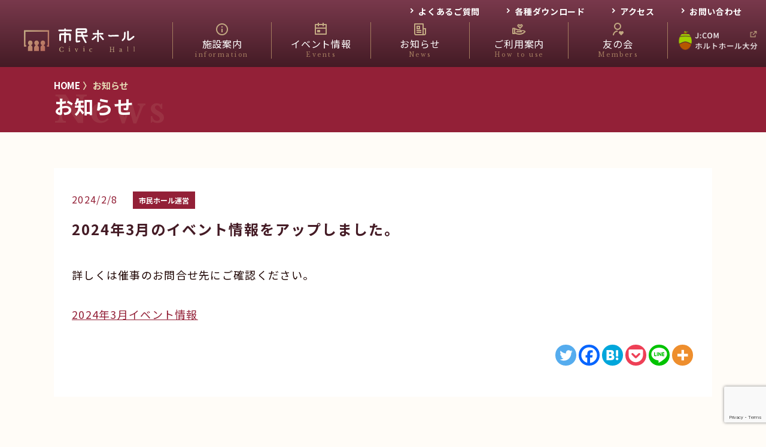

--- FILE ---
content_type: text/html; charset=UTF-8
request_url: https://shiminhall.horutohall-oita.jp/2318/
body_size: 60228
content:
<!doctype html>
<html lang="ja">
<head>
  <!-- Google Tag Manager -->
  <script>(function(w,d,s,l,i){w[l]=w[l]||[];w[l].push({'gtm.start':
  new Date().getTime(),event:'gtm.js'});var f=d.getElementsByTagName(s)[0],
  j=d.createElement(s),dl=l!='dataLayer'?'&l='+l:'';j.async=true;j.src=
  'https://www.googletagmanager.com/gtm.js?id='+i+dl;f.parentNode.insertBefore(j,f);
  })(window,document,'script','dataLayer','GTM-TMWSRWS');</script>
  <!-- End Google Tag Manager -->
  <meta charset="utf-8" />
  <meta name="viewport"
    content="width=device-width, initial-scale=1" />
  <link rel="icon" href="https://shiminhall.horutohall-oita.jp/wp-content/themes/original/images/favicon.ico">
  
		<!-- All in One SEO 4.6.0 - aioseo.com -->
		<title>2024年3月のイベント情報をアップしました。 - 市民ホール</title>
		<meta name="description" content="詳しくは催事のお問合せ先にご確認ください。 2024年3月イベント情報" />
		<meta name="robots" content="max-image-preview:large" />
		<link rel="canonical" href="https://shiminhall.horutohall-oita.jp/2318/" />
		<meta name="generator" content="All in One SEO (AIOSEO) 4.6.0" />
		<meta property="og:locale" content="ja_JP" />
		<meta property="og:site_name" content="市民ホール - J:COMホルトホール大分　市民ホールの公式サイトです" />
		<meta property="og:type" content="article" />
		<meta property="og:title" content="2024年3月のイベント情報をアップしました。 - 市民ホール" />
		<meta property="og:description" content="詳しくは催事のお問合せ先にご確認ください。 2024年3月イベント情報" />
		<meta property="og:url" content="https://shiminhall.horutohall-oita.jp/2318/" />
		<meta property="article:published_time" content="2024-02-08T01:48:36+00:00" />
		<meta property="article:modified_time" content="2024-02-08T01:48:37+00:00" />
		<meta name="twitter:card" content="summary" />
		<meta name="twitter:title" content="2024年3月のイベント情報をアップしました。 - 市民ホール" />
		<meta name="twitter:description" content="詳しくは催事のお問合せ先にご確認ください。 2024年3月イベント情報" />
		<script type="application/ld+json" class="aioseo-schema">
			{"@context":"https:\/\/schema.org","@graph":[{"@type":"BlogPosting","@id":"https:\/\/shiminhall.horutohall-oita.jp\/2318\/#blogposting","name":"2024\u5e743\u6708\u306e\u30a4\u30d9\u30f3\u30c8\u60c5\u5831\u3092\u30a2\u30c3\u30d7\u3057\u307e\u3057\u305f\u3002 - \u5e02\u6c11\u30db\u30fc\u30eb","headline":"2024\u5e743\u6708\u306e\u30a4\u30d9\u30f3\u30c8\u60c5\u5831\u3092\u30a2\u30c3\u30d7\u3057\u307e\u3057\u305f\u3002","author":{"@id":"https:\/\/shiminhall.horutohall-oita.jp\/author\/shiminhall\/#author"},"publisher":{"@id":"https:\/\/shiminhall.horutohall-oita.jp\/#organization"},"datePublished":"2024-02-08T10:48:36+09:00","dateModified":"2024-02-08T10:48:37+09:00","inLanguage":"ja","mainEntityOfPage":{"@id":"https:\/\/shiminhall.horutohall-oita.jp\/2318\/#webpage"},"isPartOf":{"@id":"https:\/\/shiminhall.horutohall-oita.jp\/2318\/#webpage"},"articleSection":"\u5e02\u6c11\u30db\u30fc\u30eb\u904b\u55b6"},{"@type":"BreadcrumbList","@id":"https:\/\/shiminhall.horutohall-oita.jp\/2318\/#breadcrumblist","itemListElement":[{"@type":"ListItem","@id":"https:\/\/shiminhall.horutohall-oita.jp\/#listItem","position":1,"name":"\u5bb6"}]},{"@type":"Organization","@id":"https:\/\/shiminhall.horutohall-oita.jp\/#organization","name":"\u5e02\u6c11\u30db\u30fc\u30eb","url":"https:\/\/shiminhall.horutohall-oita.jp\/"},{"@type":"Person","@id":"https:\/\/shiminhall.horutohall-oita.jp\/author\/shiminhall\/#author","url":"https:\/\/shiminhall.horutohall-oita.jp\/author\/shiminhall\/","name":"shiminhall","image":{"@type":"ImageObject","@id":"https:\/\/shiminhall.horutohall-oita.jp\/2318\/#authorImage","url":"https:\/\/secure.gravatar.com\/avatar\/3a4f1a9136d8321f1f15188ee0357c5d?s=96&d=mm&r=g","width":96,"height":96,"caption":"shiminhall"}},{"@type":"WebPage","@id":"https:\/\/shiminhall.horutohall-oita.jp\/2318\/#webpage","url":"https:\/\/shiminhall.horutohall-oita.jp\/2318\/","name":"2024\u5e743\u6708\u306e\u30a4\u30d9\u30f3\u30c8\u60c5\u5831\u3092\u30a2\u30c3\u30d7\u3057\u307e\u3057\u305f\u3002 - \u5e02\u6c11\u30db\u30fc\u30eb","description":"\u8a73\u3057\u304f\u306f\u50ac\u4e8b\u306e\u304a\u554f\u5408\u305b\u5148\u306b\u3054\u78ba\u8a8d\u304f\u3060\u3055\u3044\u3002 2024\u5e743\u6708\u30a4\u30d9\u30f3\u30c8\u60c5\u5831","inLanguage":"ja","isPartOf":{"@id":"https:\/\/shiminhall.horutohall-oita.jp\/#website"},"breadcrumb":{"@id":"https:\/\/shiminhall.horutohall-oita.jp\/2318\/#breadcrumblist"},"author":{"@id":"https:\/\/shiminhall.horutohall-oita.jp\/author\/shiminhall\/#author"},"creator":{"@id":"https:\/\/shiminhall.horutohall-oita.jp\/author\/shiminhall\/#author"},"datePublished":"2024-02-08T10:48:36+09:00","dateModified":"2024-02-08T10:48:37+09:00"},{"@type":"WebSite","@id":"https:\/\/shiminhall.horutohall-oita.jp\/#website","url":"https:\/\/shiminhall.horutohall-oita.jp\/","name":"\u5e02\u6c11\u30db\u30fc\u30eb","description":"J:COM\u30db\u30eb\u30c8\u30db\u30fc\u30eb\u5927\u5206\u3000\u5e02\u6c11\u30db\u30fc\u30eb\u306e\u516c\u5f0f\u30b5\u30a4\u30c8\u3067\u3059","inLanguage":"ja","publisher":{"@id":"https:\/\/shiminhall.horutohall-oita.jp\/#organization"}}]}
		</script>
		<!-- All in One SEO -->

<link rel='dns-prefetch' href='//cdnjs.cloudflare.com' />
<link rel='dns-prefetch' href='//use.fontawesome.com' />
<link rel='dns-prefetch' href='//fonts.googleapis.com' />
<link rel='dns-prefetch' href='//cdn.jsdelivr.net' />
<link rel="alternate" type="application/rss+xml" title="市民ホール &raquo; 2024年3月のイベント情報をアップしました。 のコメントのフィード" href="https://shiminhall.horutohall-oita.jp/2318/feed/" />
<script type="text/javascript">
/* <![CDATA[ */
window._wpemojiSettings = {"baseUrl":"https:\/\/s.w.org\/images\/core\/emoji\/15.0.3\/72x72\/","ext":".png","svgUrl":"https:\/\/s.w.org\/images\/core\/emoji\/15.0.3\/svg\/","svgExt":".svg","source":{"concatemoji":"https:\/\/shiminhall.horutohall-oita.jp\/wp-includes\/js\/wp-emoji-release.min.js?ver=6.5.7"}};
/*! This file is auto-generated */
!function(i,n){var o,s,e;function c(e){try{var t={supportTests:e,timestamp:(new Date).valueOf()};sessionStorage.setItem(o,JSON.stringify(t))}catch(e){}}function p(e,t,n){e.clearRect(0,0,e.canvas.width,e.canvas.height),e.fillText(t,0,0);var t=new Uint32Array(e.getImageData(0,0,e.canvas.width,e.canvas.height).data),r=(e.clearRect(0,0,e.canvas.width,e.canvas.height),e.fillText(n,0,0),new Uint32Array(e.getImageData(0,0,e.canvas.width,e.canvas.height).data));return t.every(function(e,t){return e===r[t]})}function u(e,t,n){switch(t){case"flag":return n(e,"\ud83c\udff3\ufe0f\u200d\u26a7\ufe0f","\ud83c\udff3\ufe0f\u200b\u26a7\ufe0f")?!1:!n(e,"\ud83c\uddfa\ud83c\uddf3","\ud83c\uddfa\u200b\ud83c\uddf3")&&!n(e,"\ud83c\udff4\udb40\udc67\udb40\udc62\udb40\udc65\udb40\udc6e\udb40\udc67\udb40\udc7f","\ud83c\udff4\u200b\udb40\udc67\u200b\udb40\udc62\u200b\udb40\udc65\u200b\udb40\udc6e\u200b\udb40\udc67\u200b\udb40\udc7f");case"emoji":return!n(e,"\ud83d\udc26\u200d\u2b1b","\ud83d\udc26\u200b\u2b1b")}return!1}function f(e,t,n){var r="undefined"!=typeof WorkerGlobalScope&&self instanceof WorkerGlobalScope?new OffscreenCanvas(300,150):i.createElement("canvas"),a=r.getContext("2d",{willReadFrequently:!0}),o=(a.textBaseline="top",a.font="600 32px Arial",{});return e.forEach(function(e){o[e]=t(a,e,n)}),o}function t(e){var t=i.createElement("script");t.src=e,t.defer=!0,i.head.appendChild(t)}"undefined"!=typeof Promise&&(o="wpEmojiSettingsSupports",s=["flag","emoji"],n.supports={everything:!0,everythingExceptFlag:!0},e=new Promise(function(e){i.addEventListener("DOMContentLoaded",e,{once:!0})}),new Promise(function(t){var n=function(){try{var e=JSON.parse(sessionStorage.getItem(o));if("object"==typeof e&&"number"==typeof e.timestamp&&(new Date).valueOf()<e.timestamp+604800&&"object"==typeof e.supportTests)return e.supportTests}catch(e){}return null}();if(!n){if("undefined"!=typeof Worker&&"undefined"!=typeof OffscreenCanvas&&"undefined"!=typeof URL&&URL.createObjectURL&&"undefined"!=typeof Blob)try{var e="postMessage("+f.toString()+"("+[JSON.stringify(s),u.toString(),p.toString()].join(",")+"));",r=new Blob([e],{type:"text/javascript"}),a=new Worker(URL.createObjectURL(r),{name:"wpTestEmojiSupports"});return void(a.onmessage=function(e){c(n=e.data),a.terminate(),t(n)})}catch(e){}c(n=f(s,u,p))}t(n)}).then(function(e){for(var t in e)n.supports[t]=e[t],n.supports.everything=n.supports.everything&&n.supports[t],"flag"!==t&&(n.supports.everythingExceptFlag=n.supports.everythingExceptFlag&&n.supports[t]);n.supports.everythingExceptFlag=n.supports.everythingExceptFlag&&!n.supports.flag,n.DOMReady=!1,n.readyCallback=function(){n.DOMReady=!0}}).then(function(){return e}).then(function(){var e;n.supports.everything||(n.readyCallback(),(e=n.source||{}).concatemoji?t(e.concatemoji):e.wpemoji&&e.twemoji&&(t(e.twemoji),t(e.wpemoji)))}))}((window,document),window._wpemojiSettings);
/* ]]> */
</script>
<link rel='stylesheet' id='gutyblocks/guty-block-css' href='https://shiminhall.horutohall-oita.jp/wp-content/plugins/wpvr/src/view.css?ver=6.5.7' type='text/css' media='all' />
<style id='wp-emoji-styles-inline-css' type='text/css'>

	img.wp-smiley, img.emoji {
		display: inline !important;
		border: none !important;
		box-shadow: none !important;
		height: 1em !important;
		width: 1em !important;
		margin: 0 0.07em !important;
		vertical-align: -0.1em !important;
		background: none !important;
		padding: 0 !important;
	}
</style>
<link rel='stylesheet' id='wp-block-library-css' href='https://shiminhall.horutohall-oita.jp/wp-includes/css/dist/block-library/style.min.css?ver=6.5.7' type='text/css' media='all' />
<style id='classic-theme-styles-inline-css' type='text/css'>
/*! This file is auto-generated */
.wp-block-button__link{color:#fff;background-color:#32373c;border-radius:9999px;box-shadow:none;text-decoration:none;padding:calc(.667em + 2px) calc(1.333em + 2px);font-size:1.125em}.wp-block-file__button{background:#32373c;color:#fff;text-decoration:none}
</style>
<style id='global-styles-inline-css' type='text/css'>
body{--wp--preset--color--black: #000000;--wp--preset--color--cyan-bluish-gray: #abb8c3;--wp--preset--color--white: #ffffff;--wp--preset--color--pale-pink: #f78da7;--wp--preset--color--vivid-red: #cf2e2e;--wp--preset--color--luminous-vivid-orange: #ff6900;--wp--preset--color--luminous-vivid-amber: #fcb900;--wp--preset--color--light-green-cyan: #7bdcb5;--wp--preset--color--vivid-green-cyan: #00d084;--wp--preset--color--pale-cyan-blue: #8ed1fc;--wp--preset--color--vivid-cyan-blue: #0693e3;--wp--preset--color--vivid-purple: #9b51e0;--wp--preset--gradient--vivid-cyan-blue-to-vivid-purple: linear-gradient(135deg,rgba(6,147,227,1) 0%,rgb(155,81,224) 100%);--wp--preset--gradient--light-green-cyan-to-vivid-green-cyan: linear-gradient(135deg,rgb(122,220,180) 0%,rgb(0,208,130) 100%);--wp--preset--gradient--luminous-vivid-amber-to-luminous-vivid-orange: linear-gradient(135deg,rgba(252,185,0,1) 0%,rgba(255,105,0,1) 100%);--wp--preset--gradient--luminous-vivid-orange-to-vivid-red: linear-gradient(135deg,rgba(255,105,0,1) 0%,rgb(207,46,46) 100%);--wp--preset--gradient--very-light-gray-to-cyan-bluish-gray: linear-gradient(135deg,rgb(238,238,238) 0%,rgb(169,184,195) 100%);--wp--preset--gradient--cool-to-warm-spectrum: linear-gradient(135deg,rgb(74,234,220) 0%,rgb(151,120,209) 20%,rgb(207,42,186) 40%,rgb(238,44,130) 60%,rgb(251,105,98) 80%,rgb(254,248,76) 100%);--wp--preset--gradient--blush-light-purple: linear-gradient(135deg,rgb(255,206,236) 0%,rgb(152,150,240) 100%);--wp--preset--gradient--blush-bordeaux: linear-gradient(135deg,rgb(254,205,165) 0%,rgb(254,45,45) 50%,rgb(107,0,62) 100%);--wp--preset--gradient--luminous-dusk: linear-gradient(135deg,rgb(255,203,112) 0%,rgb(199,81,192) 50%,rgb(65,88,208) 100%);--wp--preset--gradient--pale-ocean: linear-gradient(135deg,rgb(255,245,203) 0%,rgb(182,227,212) 50%,rgb(51,167,181) 100%);--wp--preset--gradient--electric-grass: linear-gradient(135deg,rgb(202,248,128) 0%,rgb(113,206,126) 100%);--wp--preset--gradient--midnight: linear-gradient(135deg,rgb(2,3,129) 0%,rgb(40,116,252) 100%);--wp--preset--font-size--small: 13px;--wp--preset--font-size--medium: 20px;--wp--preset--font-size--large: 36px;--wp--preset--font-size--x-large: 42px;--wp--preset--spacing--20: 0.44rem;--wp--preset--spacing--30: 0.67rem;--wp--preset--spacing--40: 1rem;--wp--preset--spacing--50: 1.5rem;--wp--preset--spacing--60: 2.25rem;--wp--preset--spacing--70: 3.38rem;--wp--preset--spacing--80: 5.06rem;--wp--preset--shadow--natural: 6px 6px 9px rgba(0, 0, 0, 0.2);--wp--preset--shadow--deep: 12px 12px 50px rgba(0, 0, 0, 0.4);--wp--preset--shadow--sharp: 6px 6px 0px rgba(0, 0, 0, 0.2);--wp--preset--shadow--outlined: 6px 6px 0px -3px rgba(255, 255, 255, 1), 6px 6px rgba(0, 0, 0, 1);--wp--preset--shadow--crisp: 6px 6px 0px rgba(0, 0, 0, 1);}:where(.is-layout-flex){gap: 0.5em;}:where(.is-layout-grid){gap: 0.5em;}body .is-layout-flex{display: flex;}body .is-layout-flex{flex-wrap: wrap;align-items: center;}body .is-layout-flex > *{margin: 0;}body .is-layout-grid{display: grid;}body .is-layout-grid > *{margin: 0;}:where(.wp-block-columns.is-layout-flex){gap: 2em;}:where(.wp-block-columns.is-layout-grid){gap: 2em;}:where(.wp-block-post-template.is-layout-flex){gap: 1.25em;}:where(.wp-block-post-template.is-layout-grid){gap: 1.25em;}.has-black-color{color: var(--wp--preset--color--black) !important;}.has-cyan-bluish-gray-color{color: var(--wp--preset--color--cyan-bluish-gray) !important;}.has-white-color{color: var(--wp--preset--color--white) !important;}.has-pale-pink-color{color: var(--wp--preset--color--pale-pink) !important;}.has-vivid-red-color{color: var(--wp--preset--color--vivid-red) !important;}.has-luminous-vivid-orange-color{color: var(--wp--preset--color--luminous-vivid-orange) !important;}.has-luminous-vivid-amber-color{color: var(--wp--preset--color--luminous-vivid-amber) !important;}.has-light-green-cyan-color{color: var(--wp--preset--color--light-green-cyan) !important;}.has-vivid-green-cyan-color{color: var(--wp--preset--color--vivid-green-cyan) !important;}.has-pale-cyan-blue-color{color: var(--wp--preset--color--pale-cyan-blue) !important;}.has-vivid-cyan-blue-color{color: var(--wp--preset--color--vivid-cyan-blue) !important;}.has-vivid-purple-color{color: var(--wp--preset--color--vivid-purple) !important;}.has-black-background-color{background-color: var(--wp--preset--color--black) !important;}.has-cyan-bluish-gray-background-color{background-color: var(--wp--preset--color--cyan-bluish-gray) !important;}.has-white-background-color{background-color: var(--wp--preset--color--white) !important;}.has-pale-pink-background-color{background-color: var(--wp--preset--color--pale-pink) !important;}.has-vivid-red-background-color{background-color: var(--wp--preset--color--vivid-red) !important;}.has-luminous-vivid-orange-background-color{background-color: var(--wp--preset--color--luminous-vivid-orange) !important;}.has-luminous-vivid-amber-background-color{background-color: var(--wp--preset--color--luminous-vivid-amber) !important;}.has-light-green-cyan-background-color{background-color: var(--wp--preset--color--light-green-cyan) !important;}.has-vivid-green-cyan-background-color{background-color: var(--wp--preset--color--vivid-green-cyan) !important;}.has-pale-cyan-blue-background-color{background-color: var(--wp--preset--color--pale-cyan-blue) !important;}.has-vivid-cyan-blue-background-color{background-color: var(--wp--preset--color--vivid-cyan-blue) !important;}.has-vivid-purple-background-color{background-color: var(--wp--preset--color--vivid-purple) !important;}.has-black-border-color{border-color: var(--wp--preset--color--black) !important;}.has-cyan-bluish-gray-border-color{border-color: var(--wp--preset--color--cyan-bluish-gray) !important;}.has-white-border-color{border-color: var(--wp--preset--color--white) !important;}.has-pale-pink-border-color{border-color: var(--wp--preset--color--pale-pink) !important;}.has-vivid-red-border-color{border-color: var(--wp--preset--color--vivid-red) !important;}.has-luminous-vivid-orange-border-color{border-color: var(--wp--preset--color--luminous-vivid-orange) !important;}.has-luminous-vivid-amber-border-color{border-color: var(--wp--preset--color--luminous-vivid-amber) !important;}.has-light-green-cyan-border-color{border-color: var(--wp--preset--color--light-green-cyan) !important;}.has-vivid-green-cyan-border-color{border-color: var(--wp--preset--color--vivid-green-cyan) !important;}.has-pale-cyan-blue-border-color{border-color: var(--wp--preset--color--pale-cyan-blue) !important;}.has-vivid-cyan-blue-border-color{border-color: var(--wp--preset--color--vivid-cyan-blue) !important;}.has-vivid-purple-border-color{border-color: var(--wp--preset--color--vivid-purple) !important;}.has-vivid-cyan-blue-to-vivid-purple-gradient-background{background: var(--wp--preset--gradient--vivid-cyan-blue-to-vivid-purple) !important;}.has-light-green-cyan-to-vivid-green-cyan-gradient-background{background: var(--wp--preset--gradient--light-green-cyan-to-vivid-green-cyan) !important;}.has-luminous-vivid-amber-to-luminous-vivid-orange-gradient-background{background: var(--wp--preset--gradient--luminous-vivid-amber-to-luminous-vivid-orange) !important;}.has-luminous-vivid-orange-to-vivid-red-gradient-background{background: var(--wp--preset--gradient--luminous-vivid-orange-to-vivid-red) !important;}.has-very-light-gray-to-cyan-bluish-gray-gradient-background{background: var(--wp--preset--gradient--very-light-gray-to-cyan-bluish-gray) !important;}.has-cool-to-warm-spectrum-gradient-background{background: var(--wp--preset--gradient--cool-to-warm-spectrum) !important;}.has-blush-light-purple-gradient-background{background: var(--wp--preset--gradient--blush-light-purple) !important;}.has-blush-bordeaux-gradient-background{background: var(--wp--preset--gradient--blush-bordeaux) !important;}.has-luminous-dusk-gradient-background{background: var(--wp--preset--gradient--luminous-dusk) !important;}.has-pale-ocean-gradient-background{background: var(--wp--preset--gradient--pale-ocean) !important;}.has-electric-grass-gradient-background{background: var(--wp--preset--gradient--electric-grass) !important;}.has-midnight-gradient-background{background: var(--wp--preset--gradient--midnight) !important;}.has-small-font-size{font-size: var(--wp--preset--font-size--small) !important;}.has-medium-font-size{font-size: var(--wp--preset--font-size--medium) !important;}.has-large-font-size{font-size: var(--wp--preset--font-size--large) !important;}.has-x-large-font-size{font-size: var(--wp--preset--font-size--x-large) !important;}
.wp-block-navigation a:where(:not(.wp-element-button)){color: inherit;}
:where(.wp-block-post-template.is-layout-flex){gap: 1.25em;}:where(.wp-block-post-template.is-layout-grid){gap: 1.25em;}
:where(.wp-block-columns.is-layout-flex){gap: 2em;}:where(.wp-block-columns.is-layout-grid){gap: 2em;}
.wp-block-pullquote{font-size: 1.5em;line-height: 1.6;}
</style>
<link rel='stylesheet' id='contact-form-7-css' href='https://shiminhall.horutohall-oita.jp/wp-content/plugins/contact-form-7/includes/css/styles.css?ver=5.9.3' type='text/css' media='all' />
<link rel='stylesheet' id='wpvrfontawesome-css' href='https://use.fontawesome.com/releases/v5.7.2/css/all.css?ver=1.0.0' type='text/css' media='all' />
<link rel='stylesheet' id='panellium-css-css' href='https://shiminhall.horutohall-oita.jp/wp-content/plugins/wpvr/public/lib/pannellum/src/css/pannellum.css?ver=1' type='text/css' media='all' />
<link rel='stylesheet' id='videojs-css-css' href='https://shiminhall.horutohall-oita.jp/wp-content/plugins/wpvr/public/lib/pannellum/src/css/video-js.css?ver=1' type='text/css' media='all' />
<link rel='stylesheet' id='owl-css-css' href='https://shiminhall.horutohall-oita.jp/wp-content/plugins/wpvr/public/css/owl.carousel.css?ver=1.0.0' type='text/css' media='all' />
<link rel='stylesheet' id='wpvr-css' href='https://shiminhall.horutohall-oita.jp/wp-content/plugins/wpvr/public/css/wpvr-public.css?ver=1.0.0' type='text/css' media='all' />
<link rel='stylesheet' id='Noto+Sans+JP-css' href='https://fonts.googleapis.com/css2?family=Noto+Sans+JP%3Awght%40400%3B700&#038;display=swap&#038;ver=1.0.9' type='text/css' media='' />
<link rel='stylesheet' id='Baskerville-css' href='https://fonts.googleapis.com/css2?family=Libre+Baskerville%3Awght%40400%3B700&#038;display=swap&#038;ver=1.0.9' type='text/css' media='' />
<link rel='stylesheet' id='remixicon-css' href='https://cdn.jsdelivr.net/npm/remixicon@2.5.0/fonts/remixicon.css?ver=1.0.9' type='text/css' media='' />
<link rel='stylesheet' id='my-style-css' href='https://shiminhall.horutohall-oita.jp/wp-content/themes/original/style.css?ver=1.0.9' type='text/css' media='' />
<link rel='stylesheet' id='heateor_sss_frontend_css-css' href='https://shiminhall.horutohall-oita.jp/wp-content/plugins/sassy-social-share/public/css/sassy-social-share-public.css?ver=3.3.62' type='text/css' media='all' />
<style id='heateor_sss_frontend_css-inline-css' type='text/css'>
.heateor_sss_button_instagram span.heateor_sss_svg,a.heateor_sss_instagram span.heateor_sss_svg{background:radial-gradient(circle at 30% 107%,#fdf497 0,#fdf497 5%,#fd5949 45%,#d6249f 60%,#285aeb 90%)}.heateor_sss_horizontal_sharing .heateor_sss_svg,.heateor_sss_standard_follow_icons_container .heateor_sss_svg{color:#fff;border-width:0px;border-style:solid;border-color:transparent}.heateor_sss_horizontal_sharing .heateorSssTCBackground{color:#666}.heateor_sss_horizontal_sharing span.heateor_sss_svg:hover,.heateor_sss_standard_follow_icons_container span.heateor_sss_svg:hover{border-color:transparent;}.heateor_sss_vertical_sharing span.heateor_sss_svg,.heateor_sss_floating_follow_icons_container span.heateor_sss_svg{color:#fff;border-width:0px;border-style:solid;border-color:transparent;}.heateor_sss_vertical_sharing .heateorSssTCBackground{color:#666;}.heateor_sss_vertical_sharing span.heateor_sss_svg:hover,.heateor_sss_floating_follow_icons_container span.heateor_sss_svg:hover{border-color:transparent;}@media screen and (max-width:783px) {.heateor_sss_vertical_sharing{display:none!important}}
</style>
<script type="text/javascript" src="https://shiminhall.horutohall-oita.jp/wp-content/plugins/wpvr/public/lib/pannellum/src/js/pannellum.js?ver=1" id="panellium-js-js"></script>
<script type="text/javascript" src="https://shiminhall.horutohall-oita.jp/wp-content/plugins/wpvr/public/lib/pannellum/src/js/libpannellum.js?ver=1" id="panelliumlib-js-js"></script>
<script type="text/javascript" src="https://shiminhall.horutohall-oita.jp/wp-content/plugins/wpvr/public/js/video.js?ver=1" id="videojs-js-js"></script>
<script type="text/javascript" src="https://shiminhall.horutohall-oita.jp/wp-content/plugins/wpvr/public/lib/pannellum/src/js/videojs-pannellum-plugin.js?ver=1" id="panelliumvid-js-js"></script>
<script type="text/javascript" src="https://shiminhall.horutohall-oita.jp/wp-includes/js/jquery/jquery.min.js?ver=3.7.1" id="jquery-core-js"></script>
<script type="text/javascript" src="https://shiminhall.horutohall-oita.jp/wp-includes/js/jquery/jquery-migrate.min.js?ver=3.4.1" id="jquery-migrate-js"></script>
<script type="text/javascript" src="https://shiminhall.horutohall-oita.jp/wp-content/plugins/wpvr/public/js/owl.carousel.js?ver=6.5.7" id="owl-js-js"></script>
<script type="text/javascript" src="https://cdnjs.cloudflare.com/ajax/libs/jquery-cookie/1.4.1/jquery.cookie.js?ver=1" id="jquery_cookie-js"></script>
<link rel="https://api.w.org/" href="https://shiminhall.horutohall-oita.jp/wp-json/" /><link rel="alternate" type="application/json" href="https://shiminhall.horutohall-oita.jp/wp-json/wp/v2/posts/2318" /><link rel="EditURI" type="application/rsd+xml" title="RSD" href="https://shiminhall.horutohall-oita.jp/xmlrpc.php?rsd" />
<meta name="generator" content="WordPress 6.5.7" />
<link rel='shortlink' href='https://shiminhall.horutohall-oita.jp/?p=2318' />
<link rel="alternate" type="application/json+oembed" href="https://shiminhall.horutohall-oita.jp/wp-json/oembed/1.0/embed?url=https%3A%2F%2Fshiminhall.horutohall-oita.jp%2F2318%2F" />
<link rel="alternate" type="text/xml+oembed" href="https://shiminhall.horutohall-oita.jp/wp-json/oembed/1.0/embed?url=https%3A%2F%2Fshiminhall.horutohall-oita.jp%2F2318%2F&#038;format=xml" />
  <meta property="og:image" content="https://shiminhall.horutohall-oita.jp/wp-content/themes/original/images/ogp.png" />
  <title>市民ホール｜civic hall</title>
</head>
<body>
  <!-- Google Tag Manager (noscript) -->
  <noscript><iframe src="https://www.googletagmanager.com/ns.html?id=GTM-TMWSRWS"
  height="0" width="0" style="display:none;visibility:hidden"></iframe></noscript>
  <!-- End Google Tag Manager (noscript) -->
  <header class="header">
    <nav class="header__sub-nav">
      <ul class="header__sub-list">
        <li class="header__sub-item">
          <a href="https://shiminhall.horutohall-oita.jp/faq">
            よくあるご質問
          </a>
        </li>
        <li class="header__sub-item">
          <a href="https://shiminhall.horutohall-oita.jp/downloads">
            各種ダウンロード
          </a>
        </li>
        <li class="header__sub-item">
          <a href="http://www.horutohall-oita.jp/access/" target="_blank">
            アクセス
          </a>
        </li>
        <li class="header__sub-item">
          <a href="https://shiminhall.horutohall-oita.jp/contact">
            お問い合わせ
          </a>
        </li>
      </ul>
    </nav>
    <div class="header__main-container">
      <h1 class="header__logo">
        <a href="https://shiminhall.horutohall-oita.jp/">
          <img src="https://shiminhall.horutohall-oita.jp/wp-content/themes/original/images/logo.svg" alt="大分市　市民ホール">
        </a>
      </h1>
      <nav class="header__nav">
        <ul class="header__list">
          <li id="js-header-information" class="header__item item">
            <a href="https://shiminhall.horutohall-oita.jp/hall_large">
              <i class="ri-information-line item__icon"></i>
              <span class="item__text item__text--ja">施設案内</span>
              <span class="item__text item__text--en">information</span>
            </a>
            <nav id="js-header-hover-information-nav" class="c-facility-nav">
              <ul class="c-facility-nav__wrapper">
                <li
                  class="c-facility-nav__item ">
                  <a href="https://shiminhall.horutohall-oita.jp/hall_large">
                    <span>●</span>大ホール
                  </a>
                </li>
                <li class="c-facility-nav__item ">
                  <a href="https://shiminhall.horutohall-oita.jp/hall_small">
                    <span>●</span>小ホール
                  </a>
                </li>
                <li class="c-facility-nav__item ">
                  <a href="https://shiminhall.horutohall-oita.jp/studio">
                    <span>●</span>スタジオA/B/C
                  </a>
                </li>
              </ul>
            </nav>
          </li>
          <li id="js-header-event" class="header__item item">
            <a href="https://shiminhall.horutohall-oita.jp/events">
              <i class="ri-calendar-event-line item__icon"></i>
              <span class="item__text item__text--ja">イベント情報</span>
              <span class="item__text item__text--en">Events</span>
            </a>
            <nav id="js-header-hover-event-nav" class="c-facility-nav">
              <ul class="c-facility-nav__wrapper">
                <li
                  class="c-facility-nav__item">
                  <a href="https://shiminhall.horutohall-oita.jp/events">
                    <span>●</span>イベント情報
                  </a>
                </li>
                <li class="c-facility-nav__item">
                  <a href="https://shiminhall.horutohall-oita.jp/ticket">
                    <span>●</span>チケット情報
                  </a>
                </li>
              </ul>
            </nav>
          </li>
          <li class="header__item item">
            <a href="https://shiminhall.horutohall-oita.jp/news">
              <i class="ri-newspaper-line item__icon"></i>
              <span class="item__text item__text--ja">お知らせ</span>
              <span class="item__text item__text--en">News</span>
            </a>
          </li>
          <li id="js-header-attention" class="header__item item">
            <a href="https://shiminhall.horutohall-oita.jp/attention">
              <i class="ri-hand-heart-line item__icon"></i>
              <span class="item__text item__text--ja">ご利用案内</span>
              <span class="item__text item__text--en">How to use</span>
            </a>
            <nav
              id="js-header-hover-guid-nav"
              class="c-facility-nav">
              <ul class="c-facility-nav__wrapper">
                <li
                  class="c-facility-nav__item ">
                  <a href="https://shiminhall.horutohall-oita.jp/attention">
                    <span>●</span>市民ホールのご利用について
                  </a>
                </li>
                <li class="c-facility-nav__item ">
                  <a href="https://shiminhall.horutohall-oita.jp/guide_studio">
                    <span>●</span>スタジオのご利用について
                  </a>
                </li>
                <li class="c-facility-nav__item ">
                  <a href="https://shiminhall.horutohall-oita.jp/guide_piano">
                    <span>●</span>ピアノのご利用について
                  </a>
                </li>
              </ul>
            </nav>
          </li>
          <li class="header__item item">
            <a href="https://shiminhall.horutohall-oita.jp/horutomo">
              <i class="ri-user-heart-line item__icon"></i>
              <span class="item__text item__text--ja">友の会</span>
              <span class="item__text item__text--en">Members</span>
            </a>
          </li>
          <li class="header__item item item--align-center">
            <a href="http://www.horutohall-oita.jp/" target="_blank">
              <img src="https://shiminhall.horutohall-oita.jp/wp-content/themes/original/images/horuto__button--header.png"
                alt="J:COM ホルトホール大分">
            </a>
          </li>
          <li id="js-active-menu"
            class="header__item header__item--sp active">
            <a href="#">
              <i class="ri-menu-fold-fill item__icon"></i>
              メニュー
            </a>
          </li>
          <li id="js-close-menu"
            class="header__item header__item--sp">
            <a href="#">
              <i class="ri-close-line item__icon"></i>
              閉じる
            </a>
          </li>
        </ul>
      </nav>
    </div>
    <nav class="header__sp-content">
      <ul>
        <li
          id="js-header-sp-information"
          class="header__sp-item sp-item">
          <a href="#">
            <i class="ri-information-line sp-item__icon"></i>
            <div class="sp-item__text-wrapper">
              <span class="sp-item__text sp-item__text--ja">施設案内</span><br>
              <span class="sp-item__text sp-item__text--en">information</span>
            </div>
            <i id="js-information-arrow-left" class="ri-arrow-right-line sp-item__arrow"></i>
            <i id="js-information-arrow-down" class="ri-arrow-down-line sp-item__arrow sp-item__arrow--display-none"></i>
          </a>
        </li>
        <ul
          id="js-header-sp-submenu-information"
          class="header__sp-submenu">
          <li class="header__sp-item sp-item">
            <a href="https://shiminhall.horutohall-oita.jp/hall_large">
              <div class="sp-item__text-wrapper">
                <span class="sp-item__text sp-item__text--ja">大ホール</span><br>
                <span class="sp-item__text sp-item__text--en">Large Hall</span>
              </div>
            </a>
            <a href="https://shiminhall.horutohall-oita.jp/hall_small">
              <div class="sp-item__text-wrapper">
                <span class="sp-item__text sp-item__text--ja">小ホール</span><br>
                <span class="sp-item__text sp-item__text--en">Small Hall</span>
              </div>
            </a>
            <a href="https://shiminhall.horutohall-oita.jp/studio">
              <div class="sp-item__text-wrapper">
                <span class="sp-item__text sp-item__text--ja">スタジオA/B/C</span><br>
                <span class="sp-item__text sp-item__text--en">Studio</span>
              </div>
            </a>
          </li>
        </ul>
        <li
          id="js-header-sp-events"
          class="header__sp-item sp-item">
          <a href="https://shiminhall.horutohall-oita.jp/events">
            <i class="ri-calendar-event-line sp-item__icon"></i>
            <div class="sp-item__text-wrapper">
              <span class="sp-item__text sp-item__text--ja">イベント情報</span><br>
              <span class="sp-item__text sp-item__text--en">Events</span>
            </div>
            <i id="js-events-arrow-left" class="ri-arrow-right-line sp-item__arrow"></i>
            <i id="js-events-arrow-down" class="ri-arrow-down-line sp-item__arrow sp-item__arrow--display-none"></i>
          </a>
        </li>
        <ul
          id="js-header-sp-submenu-events"
          class="header__sp-submenu">
          <li class="header__sp-item sp-item">
            <a href="https://shiminhall.horutohall-oita.jp/events">
              <div class="sp-item__text-wrapper">
                <span class="sp-item__text sp-item__text--ja">イベント情報</span><br>
                <span class="sp-item__text sp-item__text--en">Events</span>
              </div>
            </a>
            <a href="https://shiminhall.horutohall-oita.jp/tickets">
              <div class="sp-item__text-wrapper">
                <span class="sp-item__text sp-item__text--ja">チケット情報</span><br>
                <span class="sp-item__text sp-item__text--en">Tickets</span>
              </div>
            </a>
          </li>
        </ul>
        <li class="header__sp-item sp-item">
          <a href="https://shiminhall.horutohall-oita.jp/news">
            <i class="ri-newspaper-line sp-item__icon"></i>
            <div class="sp-item__text-wrapper">
              <span class="sp-item__text sp-item__text--ja">お知らせ</span><br>
              <span class="sp-item__text sp-item__text--en">News</span>
            </div>
            <i class="ri-arrow-right-line sp-item__arrow"></i>
          </a>
        </li>
        <li
          id="js-header-sp-attention"
          class="header__sp-item sp-item">
          <a href="#">
            <i class="ri-hand-heart-line sp-item__icon"></i>
            <div class="sp-item__text-wrapper">
              <span class="sp-item__text sp-item__text--ja">ご利用案内</span><br>
              <span class="sp-item__text sp-item__text--en">How to use</span>
            </div>
            <i id="js-attention-arrow-left" class="ri-arrow-right-line sp-item__arrow"></i>
            <i id="js-attention-arrow-down" class="ri-arrow-down-line sp-item__arrow sp-item__arrow--display-none"></i>
          </a>
        </li>
        <ul
          id="js-header-sp-submenu-attention"
          class="header__sp-submenu">
          <li class="header__sp-item sp-item">
            <a href="https://shiminhall.horutohall-oita.jp/attention">
              <div class="sp-item__text-wrapper">
                <span class="sp-item__text sp-item__text--ja">市民ホール</span><br>
                <span class="sp-item__text sp-item__text--en">Citizen hall</span>
              </div>
            </a>
            <a href="https://shiminhall.horutohall-oita.jp/guide_studio">
              <div class="sp-item__text-wrapper">
                <span class="sp-item__text sp-item__text--ja">スタジオ</span><br>
                <span class="sp-item__text sp-item__text--en">Studio</span>
              </div>
            </a>
            <a href="https://shiminhall.horutohall-oita.jp/guide_piano">
              <div class="sp-item__text-wrapper">
                <span class="sp-item__text sp-item__text--ja">ピアノ</span><br>
                <span class="sp-item__text sp-item__text--en">Piano</span>
              </div>
            </a>
          </li>
        </ul>
        <li class="header__sp-item sp-item">
          <a href="https://shiminhall.horutohall-oita.jp/horutomo">
            <i class="ri-user-heart-line sp-item__icon"></i>
            <div class="sp-item__text-wrapper">
              <span class="sp-item__text sp-item__text--ja">友の会</span><br>
              <span class="sp-item__text sp-item__text--en">Members</span>
            </div>
            <i class="ri-arrow-right-line sp-item__arrow"></i>
          </a>
        </li>
        <li class="header__sp-item sp-item">
          <a href="http://www.horutohall-oita.jp/" target="_blank">
            <img src="https://shiminhall.horutohall-oita.jp/wp-content/themes/original/images/horuto__button--header-sp.png"
              alt="J:COM ホルトホール大分">
          </a>
        </li>
      </ul>
      <ul class="header__sp-footer">
        <li class="header__sp-link">
          <a href="https://shiminhall.horutohall-oita.jp/faq">
            よくあるご質問
          </a>
        </li>
        <li class="header__sp-link">
          <a href="https://shiminhall.horutohall-oita.jp/downloads">
            各種ダウンロード
          </a>
        </li>
        <li class="header__sp-link">
          <a href="http://www.horutohall-oita.jp/access/" target="_blank">
            アクセス
          </a>
        </li>
        <li class="header__sp-link">
          <a href="https://shiminhall.horutohall-oita.jp/contact">
            お問い合わせ
          </a>
        </li>
        <li class="header__sp-link">
          <a href="https://shiminhall.horutohall-oita.jp/community">
            地域の芸術文化団体
          </a>
        </li>
      </ul>
    </nav>
    <nav
      id="js-header-inormation-nav"
      class="c-facility-nav ">
      <ul class="c-facility-nav__wrapper">
        <li
          class="c-facility-nav__item ">
          <a href="https://shiminhall.horutohall-oita.jp/hall_large">
            <span>●</span>大ホール
          </a>
        </li>
        <li class="c-facility-nav__item ">
          <a href="https://shiminhall.horutohall-oita.jp/hall_small">
            <span>●</span>小ホール
          </a>
        </li>
        <li class="c-facility-nav__item ">
          <a href="https://shiminhall.horutohall-oita.jp/studio">
            <span>●</span>スタジオA/B/C
          </a>
        </li>
      </ul>
    </nav>
    <nav
      id="js-header-guid-nav"
      class="c-facility-nav ">
      <ul class="c-facility-nav__wrapper">
        <li
          class="c-facility-nav__item ">
          <a href="https://shiminhall.horutohall-oita.jp/attention">
            <span>●</span>市民ホールのご利用について
          </a>
        </li>
        <li class="c-facility-nav__item ">
          <a href="https://shiminhall.horutohall-oita.jp/guide_studio">
            <span>●</span>スタジオのご利用について
          </a>
        </li>
        <li class="c-facility-nav__item ">
          <a href="https://shiminhall.horutohall-oita.jp/guide_piano">
            <span>●</span>ピアノのご利用について
          </a>
        </li>
      </ul>
    </nav>
  </header>
  <main>
<div class="single-news">
  <section class="hero">
    <div class="c-main-title">
      <h3 class="c-main-title__breadcrumb">
        <a href="https://shiminhall.horutohall-oita.jp/">HOME</a>
        <span>&nbsp;〉&nbsp;お知らせ</span>
      </h3>
      <h2 class="c-main-title__title">お知らせ</h2>
      <h4 class="c-main-title__bg-en">News</h4>
    </div>
  </section>
  <section class="news">
    <p class="news__date">
      2024/2/8      <span class="news__category">市民ホール運営</span>
    </p>
    <h2 class="news__title">2024年3月のイベント情報をアップしました。</h2>
    <div class="news__body">
      
<p>詳しくは催事のお問合せ先にご確認ください。</p>



<p><a href="https://shiminhall.horutohall-oita.jp/wp-content/uploads/2024/02/イベント情報3月.pdf">2024年3月イベント情報</a></p>
<div class='heateorSssClear'></div><div style="float:right" class='heateor_sss_sharing_container heateor_sss_horizontal_sharing' data-heateor-sss-href='https://shiminhall.horutohall-oita.jp/2318/'><div class='heateor_sss_sharing_title' style="font-weight:bold" ></div><div class="heateor_sss_sharing_ul"><a aria-label="Twitter" class="heateor_sss_button_twitter" href="http://twitter.com/intent/tweet?text=2024%E5%B9%B43%E6%9C%88%E3%81%AE%E3%82%A4%E3%83%99%E3%83%B3%E3%83%88%E6%83%85%E5%A0%B1%E3%82%92%E3%82%A2%E3%83%83%E3%83%97%E3%81%97%E3%81%BE%E3%81%97%E3%81%9F%E3%80%82&url=https%3A%2F%2Fshiminhall.horutohall-oita.jp%2F2318%2F" title="Twitter" rel="nofollow noopener" target="_blank" style="font-size:32px!important;box-shadow:none;display:inline-block;vertical-align:middle"><span class="heateor_sss_svg heateor_sss_s__default heateor_sss_s_twitter" style="background-color:#55acee;width:35px;height:35px;border-radius:999px;display:inline-block;opacity:1;float:left;font-size:32px;box-shadow:none;display:inline-block;font-size:16px;padding:0 4px;vertical-align:middle;background-repeat:repeat;overflow:hidden;padding:0;cursor:pointer;box-sizing:content-box"><svg style="display:block;border-radius:999px;" focusable="false" aria-hidden="true" xmlns="http://www.w3.org/2000/svg" width="100%" height="100%" viewBox="-4 -4 39 39"><path d="M28 8.557a9.913 9.913 0 0 1-2.828.775 4.93 4.93 0 0 0 2.166-2.725 9.738 9.738 0 0 1-3.13 1.194 4.92 4.92 0 0 0-3.593-1.55 4.924 4.924 0 0 0-4.794 6.049c-4.09-.21-7.72-2.17-10.15-5.15a4.942 4.942 0 0 0-.665 2.477c0 1.71.87 3.214 2.19 4.1a4.968 4.968 0 0 1-2.23-.616v.06c0 2.39 1.7 4.38 3.952 4.83-.414.115-.85.174-1.297.174-.318 0-.626-.03-.928-.086a4.935 4.935 0 0 0 4.6 3.42 9.893 9.893 0 0 1-6.114 2.107c-.398 0-.79-.023-1.175-.068a13.953 13.953 0 0 0 7.55 2.213c9.056 0 14.01-7.507 14.01-14.013 0-.213-.005-.426-.015-.637.96-.695 1.795-1.56 2.455-2.55z" fill="#fff"></path></svg></span></a><a aria-label="Facebook" class="heateor_sss_facebook" href="https://www.facebook.com/sharer/sharer.php?u=https%3A%2F%2Fshiminhall.horutohall-oita.jp%2F2318%2F" title="Facebook" rel="nofollow noopener" target="_blank" style="font-size:32px!important;box-shadow:none;display:inline-block;vertical-align:middle"><span class="heateor_sss_svg" style="background-color:#0765FE;width:35px;height:35px;border-radius:999px;display:inline-block;opacity:1;float:left;font-size:32px;box-shadow:none;display:inline-block;font-size:16px;padding:0 4px;vertical-align:middle;background-repeat:repeat;overflow:hidden;padding:0;cursor:pointer;box-sizing:content-box"><svg style="display:block;border-radius:999px;" focusable="false" aria-hidden="true" xmlns="http://www.w3.org/2000/svg" width="100%" height="100%" viewBox="0 0 32 32"><path fill="#fff" d="M28 16c0-6.627-5.373-12-12-12S4 9.373 4 16c0 5.628 3.875 10.35 9.101 11.647v-7.98h-2.474V16H13.1v-1.58c0-4.085 1.849-5.978 5.859-5.978.76 0 2.072.15 2.608.298v3.325c-.283-.03-.775-.045-1.386-.045-1.967 0-2.728.745-2.728 2.683V16h3.92l-.673 3.667h-3.247v8.245C23.395 27.195 28 22.135 28 16Z"></path></svg></span></a><a aria-label="Hatena" class="heateor_sss_button_hatena" href="http://b.hatena.ne.jp/bookmarklet?url=https%3A%2F%2Fshiminhall.horutohall-oita.jp%2F2318%2F&btitle=2024%E5%B9%B43%E6%9C%88%E3%81%AE%E3%82%A4%E3%83%99%E3%83%B3%E3%83%88%E6%83%85%E5%A0%B1%E3%82%92%E3%82%A2%E3%83%83%E3%83%97%E3%81%97%E3%81%BE%E3%81%97%E3%81%9F%E3%80%82" title="Hatena" rel="nofollow noopener" target="_blank" style="font-size:32px!important;box-shadow:none;display:inline-block;vertical-align:middle"><span class="heateor_sss_svg heateor_sss_s__default heateor_sss_s_hatena" style="background-color:#00a6db;width:35px;height:35px;border-radius:999px;display:inline-block;opacity:1;float:left;font-size:32px;box-shadow:none;display:inline-block;font-size:16px;padding:0 4px;vertical-align:middle;background-repeat:repeat;overflow:hidden;padding:0;cursor:pointer;box-sizing:content-box"><svg style="display:block;border-radius:999px;" focusable="false" aria-hidden="true" xmlns="http://www.w3.org/2000/svg" width="100%" height="100%" viewBox="0 0 32 32"><g fill="#fff"><path d="M6.96 8.33h7.328c1.247 0 2.206.366 2.875 1.098.666.733 1.002 1.64 1.002 2.72 0 .91-.24 1.688-.715 2.336-.318.433-.784.773-1.396 1.023.928.266 1.614.72 2.05 1.367.44.645.66 1.457.66 2.432 0 .795-.157 1.512-.468 2.146-.314.635-.74 1.14-1.28 1.508-.337.23-.842.396-1.52.502-.9.14-1.498.21-1.79.21H6.958V8.328zm3.877 6.017h1.74c.623 0 1.058-.13 1.302-.382.24-.255.364-.623.364-1.104 0-.442-.123-.793-.366-1.045-.245-.25-.67-.377-1.276-.377h-1.767v2.91zm0 6.027h2.038c.69 0 1.176-.145 1.458-.434.282-.29.425-.68.425-1.168 0-.453-.142-.818-.42-1.092-.28-.277-.77-.414-1.47-.414h-2.03v3.108zM21.213 8.52h3.584v9.58h-3.584z"/><circle cx="23.005" cy="21.635" r="2.036"/></g></svg></span></a><a aria-label="Pocket" class="heateor_sss_button_pocket" href="https://getpocket.com/edit?url=https%3A%2F%2Fshiminhall.horutohall-oita.jp%2F2318%2F&title=2024%E5%B9%B43%E6%9C%88%E3%81%AE%E3%82%A4%E3%83%99%E3%83%B3%E3%83%88%E6%83%85%E5%A0%B1%E3%82%92%E3%82%A2%E3%83%83%E3%83%97%E3%81%97%E3%81%BE%E3%81%97%E3%81%9F%E3%80%82" title="Pocket" rel="nofollow noopener" target="_blank" style="font-size:32px!important;box-shadow:none;display:inline-block;vertical-align:middle"><span class="heateor_sss_svg aheateor_sss_s__default heateor_sss_s_pocket" style="background-color:#ee4056;width:35px;height:35px;border-radius:999px;display:inline-block;opacity:1;float:left;font-size:32px;box-shadow:none;display:inline-block;font-size:16px;padding:0 4px;vertical-align:middle;background-repeat:repeat;overflow:hidden;padding:0;cursor:pointer;box-sizing:content-box"><svg style="display:block;border-radius:999px;" focusable="false" aria-hidden="true" xmlns="http://www.w3.org/2000/svg" width="100%" height="100%" viewBox="0 -1 32 32"><path fill="#fff" d="M16.005 6.244c2.927 0 5.854-.002 8.782 0 1.396.002 2.195.78 2.188 2.165-.015 2.485.116 4.987-.11 7.456-.75 8.204-10.027 12.607-16.91 8.064-3.086-2.036-4.82-4.925-4.917-8.672-.06-2.34-.034-4.684-.018-7.025.008-1.214.812-1.98 2.056-1.983 2.975-.01 5.952-.004 8.93-.006zm-5.037 5.483c-.867.093-1.365.396-1.62 1.025-.27.67-.078 1.256.417 1.732 1.688 1.62 3.378 3.238 5.09 4.838.745.695 1.537.687 2.278-.01 1.654-1.55 3.298-3.112 4.93-4.686.827-.797.91-1.714.252-2.38-.694-.704-1.583-.647-2.447.17-1.097 1.04-2.215 2.06-3.266 3.143-.485.494-.77.434-1.227-.025-1.1-1.107-2.234-2.18-3.39-3.225-.325-.29-.77-.447-1.017-.583z"></path></svg></span></a><a aria-label="Line" class="heateor_sss_button_line" href="https://social-plugins.line.me/lineit/share?url=https%3A%2F%2Fshiminhall.horutohall-oita.jp%2F2318%2F" title="Line" rel="nofollow noopener" target="_blank" style="font-size:32px!important;box-shadow:none;display:inline-block;vertical-align:middle"><span class="heateor_sss_svg heateor_sss_s__default heateor_sss_s_line" style="background-color:#00c300;width:35px;height:35px;border-radius:999px;display:inline-block;opacity:1;float:left;font-size:32px;box-shadow:none;display:inline-block;font-size:16px;padding:0 4px;vertical-align:middle;background-repeat:repeat;overflow:hidden;padding:0;cursor:pointer;box-sizing:content-box"><svg style="display:block;border-radius:999px;" focusable="false" aria-hidden="true" xmlns="http://www.w3.org/2000/svg" width="100%" height="100%" viewBox="0 0 32 32"><path fill="#fff" d="M28 14.304c0-5.37-5.384-9.738-12-9.738S4 8.936 4 14.304c0 4.814 4.27 8.846 10.035 9.608.39.084.923.258 1.058.592.122.303.08.778.04 1.084l-.172 1.028c-.05.303-.24 1.187 1.04.647s6.91-4.07 9.43-6.968c1.737-1.905 2.57-3.842 2.57-5.99zM11.302 17.5H8.918c-.347 0-.63-.283-.63-.63V12.1c0-.346.283-.628.63-.628.348 0 .63.283.63.63v4.14h1.754c.35 0 .63.28.63.628 0 .347-.282.63-.63.63zm2.467-.63c0 .347-.284.628-.63.628-.348 0-.63-.282-.63-.63V12.1c0-.347.282-.63.63-.63.346 0 .63.284.63.63v4.77zm5.74 0c0 .27-.175.51-.433.596-.065.02-.132.032-.2.032-.195 0-.384-.094-.502-.25l-2.443-3.33v2.95c0 .35-.282.63-.63.63-.347 0-.63-.282-.63-.63V12.1c0-.27.174-.51.43-.597.066-.02.134-.033.2-.033.197 0 .386.094.503.252l2.444 3.328V12.1c0-.347.282-.63.63-.63.346 0 .63.284.63.63v4.77zm3.855-3.014c.348 0 .63.282.63.63 0 .346-.282.628-.63.628H21.61v1.126h1.755c.348 0 .63.282.63.63 0 .347-.282.628-.63.628H20.98c-.345 0-.628-.282-.628-.63v-4.766c0-.346.283-.628.63-.628h2.384c.348 0 .63.283.63.63 0 .346-.282.628-.63.628h-1.754v1.126h1.754z"/></svg></span></a><a class="heateor_sss_more" title="More" rel="nofollow noopener" style="font-size: 32px!important;border:0;box-shadow:none;display:inline-block!important;font-size:16px;padding:0 4px;vertical-align: middle;display:inline;" href="https://shiminhall.horutohall-oita.jp/2318/" onclick="event.preventDefault()"><span class="heateor_sss_svg" style="background-color:#ee8e2d;width:35px;height:35px;border-radius:999px;display:inline-block!important;opacity:1;float:left;font-size:32px!important;box-shadow:none;display:inline-block;font-size:16px;padding:0 4px;vertical-align:middle;display:inline;background-repeat:repeat;overflow:hidden;padding:0;cursor:pointer;box-sizing:content-box;" onclick="heateorSssMoreSharingPopup(this, 'https://shiminhall.horutohall-oita.jp/2318/', '2024%E5%B9%B43%E6%9C%88%E3%81%AE%E3%82%A4%E3%83%99%E3%83%B3%E3%83%88%E6%83%85%E5%A0%B1%E3%82%92%E3%82%A2%E3%83%83%E3%83%97%E3%81%97%E3%81%BE%E3%81%97%E3%81%9F%E3%80%82', '' )"><svg xmlns="http://www.w3.org/2000/svg" xmlns:xlink="http://www.w3.org/1999/xlink" viewBox="-.3 0 32 32" version="1.1" width="100%" height="100%" style="display:block;border-radius:999px;" xml:space="preserve"><g><path fill="#fff" d="M18 14V8h-4v6H8v4h6v6h4v-6h6v-4h-6z" fill-rule="evenodd"></path></g></svg></span></a></div><div class="heateorSssClear"></div></div><div class='heateorSssClear'></div>    </div>
  </section>
  <section class="news-nav">
            <a class="news-nav__link news-nav__link--prev" href="https://shiminhall.horutohall-oita.jp/2284/">
    <i class="ri-arrow-left-line"></i>
      前へ
    </a>
        <a class="news-nav__link" href="https://shiminhall.horutohall-oita.jp/news">
      一覧に戻る
    </a>
        <a class="news-nav__link news-nav__link--next" href="https://shiminhall.horutohall-oita.jp/2353/">
      <i class="ri-arrow-right-line"></i>
      次へ
    </a>
      </section>
  <section class="c-back-to-top">
  <div class="c-link-wrapper">
    <a class="c-button c-button--left c-button--bg-gradientbrown" href="https://shiminhall.horutohall-oita.jp">
      トップに戻る
      <i class="ri-arrow-left-line"></i>
    </a>
  </div>
</section></div>
  </main>
  <footer>
    <div class="footer">
<!-- ロゴとお問い合わせ -->
      <div class="top">
        <img src="https://shiminhall.horutohall-oita.jp/wp-content/themes/original/images/logo.svg" alt="" class="top__logo">
        <a href="https://shiminhall.horutohall-oita.jp/contact" alt="" class="top__contact">
          <i class="ri-mail-open-line top__icon"></i>
          <div class="top__text">お問い合わせ</div>
        </a>
      </div>
<!-- メイン部分 -->
      <div class="body">
        <div class="body__content">
          <div class="body__tag">イベント</div>
          <hr class="body__tag__line"></hr>
          <ul class="body__ul">
            <li class="body__list"><a href="https://shiminhall.horutohall-oita.jp/events" class="body__link">イベント情報</a></li>
            <li class="body__list"><a href="https://shiminhall.horutohall-oita.jp/tickets" class="body__link">チケット情報</a></li>
            <li class="body__list"><a href="https://shiminhall.horutohall-oita.jp/event_reports" class="body__link">過去のイベント情報</a></li>
          </ul>
        </div>
        <div class="body__content">
          <div class="body__tag">ホールについて</div>
          <hr class="body__tag__line"></hr>
          <ul class="body__ul">
            <li class="body__list"><a href="https://shiminhall.horutohall-oita.jp/news" class="body__link">お知らせ</a></li>
            <li class="body__list"><a href="https://shiminhall.horutohall-oita.jp/hall_large" class="body__link">施設案内</a></li>
            <li class="body__list"><a href="https://shiminhall.horutohall-oita.jp/hall_large" class="body__link">- 大ホール</a></li>
            <li class="body__list"><a href="https://shiminhall.horutohall-oita.jp/hall_small" class="body__link">- 小ホール</a></li>
            <li class="body__list"><a href="https://shiminhall.horutohall-oita.jp/studio" class="body__link">- スタジオA/B/C</a></li>
          </ul>
        </div>
        <div class="body__content">
          <div class="body__tag">ホールを使用したい方</div>
          <hr class="body__tag__line"></hr>
          <ul class="body__ul">
            <li class="body__list"><a href="http://www.horutohall-oita.jp/guide/reserve.php" class="body__link" target="_blank">施設予約</a></li>
            <li class="body__list"><a href="https://shiminhall.horutohall-oita.jp/attention" class="body__link">ご利用案内</a></li>
            <li class="body__list"><a href="https://shiminhall.horutohall-oita.jp/attention" class="body__link">- 市民ホールのご利用について</a></li>
            <li class="body__list"><a href="https://shiminhall.horutohall-oita.jp/guide_studio" class="body__link">- スタジオのご利用について</a></li>
            <li class="body__list"><a href="https://shiminhall.horutohall-oita.jp/guide_piano" class="body__link">- ピアノのご利用について</a></li>
          </ul>
        </div>
        <div class="body__content">
          <div class="body__tag">アクセス・周辺情報</div>
          <hr class="body__tag__line"></hr>
          <ul class="body__ul">
            <li class="body__list"><a href="http://www.horutohall-oita.jp/access/" class="body__link">交通案内</a></li>
            <li class="body__list"><a href="http://www.horutohall-oita.jp/access/peripheral.php" class="body__link">周辺情報</a></li>
          </ul>
        </div>
        <div class="body__content">
          <div class="body__tag">その他情報</div>
          <hr class="body__tag__line"></hr>
          <ul class="body__ul">
            <li class="body__list"><a href="https://shiminhall.horutohall-oita.jp/horutomo" class="body__link">友の会ご案内</a></li>
            <li class="body__list"><a href="https://shiminhall.horutohall-oita.jp/community" class="body__link">地域の芸術文化団体</a></li>
            <li class="body__list"><a href="https://shiminhall.horutohall-oita.jp/downloads" class="body__link">各種ダウンロード</a></li>
            <li class="body__list"><a href="https://shiminhall.horutohall-oita.jp/faq" class="body__link">よくあるご質問</a></li>
          </ul>
        </div>
      </div>
      <div class="nav">
        <a href="https://shiminhall.horutohall-oita.jp/" class="nav__link">トップページ</a>
        <a href="http://www.horutohall-oita.jp/privacy/" target="_blank" class="nav__link">プライバシーポリシー</a>
        <a href="https://shiminhall.horutohall-oita.jp/sitemap" class="nav__link">サイトマップ</a>
      </div>
      <div class="banner"><a href="https://www.horutohall-oita.jp/" target="_blank"><img src="https://shiminhall.horutohall-oita.jp/wp-content/themes/original/images/horuto-banner.jpg" alt=""></a></div>
      <div class="copy-right">Copyright 2020 J:COM HorutoHall Oita Civic Hall</div>
    </div>
  </footer>
<script type="text/javascript" src="https://shiminhall.horutohall-oita.jp/wp-content/plugins/contact-form-7/includes/swv/js/index.js?ver=5.9.3" id="swv-js"></script>
<script type="text/javascript" id="contact-form-7-js-extra">
/* <![CDATA[ */
var wpcf7 = {"api":{"root":"https:\/\/shiminhall.horutohall-oita.jp\/wp-json\/","namespace":"contact-form-7\/v1"}};
/* ]]> */
</script>
<script type="text/javascript" src="https://shiminhall.horutohall-oita.jp/wp-content/plugins/contact-form-7/includes/js/index.js?ver=5.9.3" id="contact-form-7-js"></script>
<script type="text/javascript" id="wpvr-js-extra">
/* <![CDATA[ */
var wpvr_public = {"notice_active":"","notice":""};
/* ]]> */
</script>
<script type="text/javascript" src="https://shiminhall.horutohall-oita.jp/wp-content/plugins/wpvr/public/js/wpvr-public.js?ver=1.0.0" id="wpvr-js"></script>
<script type="text/javascript" src="https://shiminhall.horutohall-oita.jp/wp-content/themes/original/js/events.js?ver=1.0.9" id="my-event-detail-js-js"></script>
<script type="text/javascript" src="https://shiminhall.horutohall-oita.jp/wp-content/themes/original/js/common.js?ver=1.0.9" id="my-js-js"></script>
<script type="text/javascript" id="heateor_sss_sharing_js-js-before">
/* <![CDATA[ */
function heateorSssLoadEvent(e) {var t=window.onload;if (typeof window.onload!="function") {window.onload=e}else{window.onload=function() {t();e()}}};	var heateorSssSharingAjaxUrl = 'https://shiminhall.horutohall-oita.jp/wp-admin/admin-ajax.php', heateorSssCloseIconPath = 'https://shiminhall.horutohall-oita.jp/wp-content/plugins/sassy-social-share/public/../images/close.png', heateorSssPluginIconPath = 'https://shiminhall.horutohall-oita.jp/wp-content/plugins/sassy-social-share/public/../images/logo.png', heateorSssHorizontalSharingCountEnable = 0, heateorSssVerticalSharingCountEnable = 0, heateorSssSharingOffset = -10; var heateorSssMobileStickySharingEnabled = 0;var heateorSssCopyLinkMessage = "リンクがコピーされました。";var heateorSssUrlCountFetched = [], heateorSssSharesText = 'シェア', heateorSssShareText = 'シェア';function heateorSssPopup(e) {window.open(e,"popUpWindow","height=400,width=600,left=400,top=100,resizable,scrollbars,toolbar=0,personalbar=0,menubar=no,location=no,directories=no,status")}
/* ]]> */
</script>
<script type="text/javascript" src="https://shiminhall.horutohall-oita.jp/wp-content/plugins/sassy-social-share/public/js/sassy-social-share-public.js?ver=3.3.62" id="heateor_sss_sharing_js-js"></script>
<script type="text/javascript" src="https://www.google.com/recaptcha/api.js?render=6LdfFlsrAAAAAMbDYbEs5SwQU5A7t4ZsU9QdWgKa&amp;ver=3.0" id="google-recaptcha-js"></script>
<script type="text/javascript" src="https://shiminhall.horutohall-oita.jp/wp-includes/js/dist/vendor/wp-polyfill-inert.min.js?ver=3.1.2" id="wp-polyfill-inert-js"></script>
<script type="text/javascript" src="https://shiminhall.horutohall-oita.jp/wp-includes/js/dist/vendor/regenerator-runtime.min.js?ver=0.14.0" id="regenerator-runtime-js"></script>
<script type="text/javascript" src="https://shiminhall.horutohall-oita.jp/wp-includes/js/dist/vendor/wp-polyfill.min.js?ver=3.15.0" id="wp-polyfill-js"></script>
<script type="text/javascript" id="wpcf7-recaptcha-js-extra">
/* <![CDATA[ */
var wpcf7_recaptcha = {"sitekey":"6LdfFlsrAAAAAMbDYbEs5SwQU5A7t4ZsU9QdWgKa","actions":{"homepage":"homepage","contactform":"contactform"}};
/* ]]> */
</script>
<script type="text/javascript" src="https://shiminhall.horutohall-oita.jp/wp-content/plugins/contact-form-7/modules/recaptcha/index.js?ver=5.9.3" id="wpcf7-recaptcha-js"></script>
</body>

</html>


--- FILE ---
content_type: text/html; charset=utf-8
request_url: https://www.google.com/recaptcha/api2/anchor?ar=1&k=6LdfFlsrAAAAAMbDYbEs5SwQU5A7t4ZsU9QdWgKa&co=aHR0cHM6Ly9zaGltaW5oYWxsLmhvcnV0b2hhbGwtb2l0YS5qcDo0NDM.&hl=en&v=N67nZn4AqZkNcbeMu4prBgzg&size=invisible&anchor-ms=20000&execute-ms=30000&cb=2f0du1w52kqz
body_size: 48710
content:
<!DOCTYPE HTML><html dir="ltr" lang="en"><head><meta http-equiv="Content-Type" content="text/html; charset=UTF-8">
<meta http-equiv="X-UA-Compatible" content="IE=edge">
<title>reCAPTCHA</title>
<style type="text/css">
/* cyrillic-ext */
@font-face {
  font-family: 'Roboto';
  font-style: normal;
  font-weight: 400;
  font-stretch: 100%;
  src: url(//fonts.gstatic.com/s/roboto/v48/KFO7CnqEu92Fr1ME7kSn66aGLdTylUAMa3GUBHMdazTgWw.woff2) format('woff2');
  unicode-range: U+0460-052F, U+1C80-1C8A, U+20B4, U+2DE0-2DFF, U+A640-A69F, U+FE2E-FE2F;
}
/* cyrillic */
@font-face {
  font-family: 'Roboto';
  font-style: normal;
  font-weight: 400;
  font-stretch: 100%;
  src: url(//fonts.gstatic.com/s/roboto/v48/KFO7CnqEu92Fr1ME7kSn66aGLdTylUAMa3iUBHMdazTgWw.woff2) format('woff2');
  unicode-range: U+0301, U+0400-045F, U+0490-0491, U+04B0-04B1, U+2116;
}
/* greek-ext */
@font-face {
  font-family: 'Roboto';
  font-style: normal;
  font-weight: 400;
  font-stretch: 100%;
  src: url(//fonts.gstatic.com/s/roboto/v48/KFO7CnqEu92Fr1ME7kSn66aGLdTylUAMa3CUBHMdazTgWw.woff2) format('woff2');
  unicode-range: U+1F00-1FFF;
}
/* greek */
@font-face {
  font-family: 'Roboto';
  font-style: normal;
  font-weight: 400;
  font-stretch: 100%;
  src: url(//fonts.gstatic.com/s/roboto/v48/KFO7CnqEu92Fr1ME7kSn66aGLdTylUAMa3-UBHMdazTgWw.woff2) format('woff2');
  unicode-range: U+0370-0377, U+037A-037F, U+0384-038A, U+038C, U+038E-03A1, U+03A3-03FF;
}
/* math */
@font-face {
  font-family: 'Roboto';
  font-style: normal;
  font-weight: 400;
  font-stretch: 100%;
  src: url(//fonts.gstatic.com/s/roboto/v48/KFO7CnqEu92Fr1ME7kSn66aGLdTylUAMawCUBHMdazTgWw.woff2) format('woff2');
  unicode-range: U+0302-0303, U+0305, U+0307-0308, U+0310, U+0312, U+0315, U+031A, U+0326-0327, U+032C, U+032F-0330, U+0332-0333, U+0338, U+033A, U+0346, U+034D, U+0391-03A1, U+03A3-03A9, U+03B1-03C9, U+03D1, U+03D5-03D6, U+03F0-03F1, U+03F4-03F5, U+2016-2017, U+2034-2038, U+203C, U+2040, U+2043, U+2047, U+2050, U+2057, U+205F, U+2070-2071, U+2074-208E, U+2090-209C, U+20D0-20DC, U+20E1, U+20E5-20EF, U+2100-2112, U+2114-2115, U+2117-2121, U+2123-214F, U+2190, U+2192, U+2194-21AE, U+21B0-21E5, U+21F1-21F2, U+21F4-2211, U+2213-2214, U+2216-22FF, U+2308-230B, U+2310, U+2319, U+231C-2321, U+2336-237A, U+237C, U+2395, U+239B-23B7, U+23D0, U+23DC-23E1, U+2474-2475, U+25AF, U+25B3, U+25B7, U+25BD, U+25C1, U+25CA, U+25CC, U+25FB, U+266D-266F, U+27C0-27FF, U+2900-2AFF, U+2B0E-2B11, U+2B30-2B4C, U+2BFE, U+3030, U+FF5B, U+FF5D, U+1D400-1D7FF, U+1EE00-1EEFF;
}
/* symbols */
@font-face {
  font-family: 'Roboto';
  font-style: normal;
  font-weight: 400;
  font-stretch: 100%;
  src: url(//fonts.gstatic.com/s/roboto/v48/KFO7CnqEu92Fr1ME7kSn66aGLdTylUAMaxKUBHMdazTgWw.woff2) format('woff2');
  unicode-range: U+0001-000C, U+000E-001F, U+007F-009F, U+20DD-20E0, U+20E2-20E4, U+2150-218F, U+2190, U+2192, U+2194-2199, U+21AF, U+21E6-21F0, U+21F3, U+2218-2219, U+2299, U+22C4-22C6, U+2300-243F, U+2440-244A, U+2460-24FF, U+25A0-27BF, U+2800-28FF, U+2921-2922, U+2981, U+29BF, U+29EB, U+2B00-2BFF, U+4DC0-4DFF, U+FFF9-FFFB, U+10140-1018E, U+10190-1019C, U+101A0, U+101D0-101FD, U+102E0-102FB, U+10E60-10E7E, U+1D2C0-1D2D3, U+1D2E0-1D37F, U+1F000-1F0FF, U+1F100-1F1AD, U+1F1E6-1F1FF, U+1F30D-1F30F, U+1F315, U+1F31C, U+1F31E, U+1F320-1F32C, U+1F336, U+1F378, U+1F37D, U+1F382, U+1F393-1F39F, U+1F3A7-1F3A8, U+1F3AC-1F3AF, U+1F3C2, U+1F3C4-1F3C6, U+1F3CA-1F3CE, U+1F3D4-1F3E0, U+1F3ED, U+1F3F1-1F3F3, U+1F3F5-1F3F7, U+1F408, U+1F415, U+1F41F, U+1F426, U+1F43F, U+1F441-1F442, U+1F444, U+1F446-1F449, U+1F44C-1F44E, U+1F453, U+1F46A, U+1F47D, U+1F4A3, U+1F4B0, U+1F4B3, U+1F4B9, U+1F4BB, U+1F4BF, U+1F4C8-1F4CB, U+1F4D6, U+1F4DA, U+1F4DF, U+1F4E3-1F4E6, U+1F4EA-1F4ED, U+1F4F7, U+1F4F9-1F4FB, U+1F4FD-1F4FE, U+1F503, U+1F507-1F50B, U+1F50D, U+1F512-1F513, U+1F53E-1F54A, U+1F54F-1F5FA, U+1F610, U+1F650-1F67F, U+1F687, U+1F68D, U+1F691, U+1F694, U+1F698, U+1F6AD, U+1F6B2, U+1F6B9-1F6BA, U+1F6BC, U+1F6C6-1F6CF, U+1F6D3-1F6D7, U+1F6E0-1F6EA, U+1F6F0-1F6F3, U+1F6F7-1F6FC, U+1F700-1F7FF, U+1F800-1F80B, U+1F810-1F847, U+1F850-1F859, U+1F860-1F887, U+1F890-1F8AD, U+1F8B0-1F8BB, U+1F8C0-1F8C1, U+1F900-1F90B, U+1F93B, U+1F946, U+1F984, U+1F996, U+1F9E9, U+1FA00-1FA6F, U+1FA70-1FA7C, U+1FA80-1FA89, U+1FA8F-1FAC6, U+1FACE-1FADC, U+1FADF-1FAE9, U+1FAF0-1FAF8, U+1FB00-1FBFF;
}
/* vietnamese */
@font-face {
  font-family: 'Roboto';
  font-style: normal;
  font-weight: 400;
  font-stretch: 100%;
  src: url(//fonts.gstatic.com/s/roboto/v48/KFO7CnqEu92Fr1ME7kSn66aGLdTylUAMa3OUBHMdazTgWw.woff2) format('woff2');
  unicode-range: U+0102-0103, U+0110-0111, U+0128-0129, U+0168-0169, U+01A0-01A1, U+01AF-01B0, U+0300-0301, U+0303-0304, U+0308-0309, U+0323, U+0329, U+1EA0-1EF9, U+20AB;
}
/* latin-ext */
@font-face {
  font-family: 'Roboto';
  font-style: normal;
  font-weight: 400;
  font-stretch: 100%;
  src: url(//fonts.gstatic.com/s/roboto/v48/KFO7CnqEu92Fr1ME7kSn66aGLdTylUAMa3KUBHMdazTgWw.woff2) format('woff2');
  unicode-range: U+0100-02BA, U+02BD-02C5, U+02C7-02CC, U+02CE-02D7, U+02DD-02FF, U+0304, U+0308, U+0329, U+1D00-1DBF, U+1E00-1E9F, U+1EF2-1EFF, U+2020, U+20A0-20AB, U+20AD-20C0, U+2113, U+2C60-2C7F, U+A720-A7FF;
}
/* latin */
@font-face {
  font-family: 'Roboto';
  font-style: normal;
  font-weight: 400;
  font-stretch: 100%;
  src: url(//fonts.gstatic.com/s/roboto/v48/KFO7CnqEu92Fr1ME7kSn66aGLdTylUAMa3yUBHMdazQ.woff2) format('woff2');
  unicode-range: U+0000-00FF, U+0131, U+0152-0153, U+02BB-02BC, U+02C6, U+02DA, U+02DC, U+0304, U+0308, U+0329, U+2000-206F, U+20AC, U+2122, U+2191, U+2193, U+2212, U+2215, U+FEFF, U+FFFD;
}
/* cyrillic-ext */
@font-face {
  font-family: 'Roboto';
  font-style: normal;
  font-weight: 500;
  font-stretch: 100%;
  src: url(//fonts.gstatic.com/s/roboto/v48/KFO7CnqEu92Fr1ME7kSn66aGLdTylUAMa3GUBHMdazTgWw.woff2) format('woff2');
  unicode-range: U+0460-052F, U+1C80-1C8A, U+20B4, U+2DE0-2DFF, U+A640-A69F, U+FE2E-FE2F;
}
/* cyrillic */
@font-face {
  font-family: 'Roboto';
  font-style: normal;
  font-weight: 500;
  font-stretch: 100%;
  src: url(//fonts.gstatic.com/s/roboto/v48/KFO7CnqEu92Fr1ME7kSn66aGLdTylUAMa3iUBHMdazTgWw.woff2) format('woff2');
  unicode-range: U+0301, U+0400-045F, U+0490-0491, U+04B0-04B1, U+2116;
}
/* greek-ext */
@font-face {
  font-family: 'Roboto';
  font-style: normal;
  font-weight: 500;
  font-stretch: 100%;
  src: url(//fonts.gstatic.com/s/roboto/v48/KFO7CnqEu92Fr1ME7kSn66aGLdTylUAMa3CUBHMdazTgWw.woff2) format('woff2');
  unicode-range: U+1F00-1FFF;
}
/* greek */
@font-face {
  font-family: 'Roboto';
  font-style: normal;
  font-weight: 500;
  font-stretch: 100%;
  src: url(//fonts.gstatic.com/s/roboto/v48/KFO7CnqEu92Fr1ME7kSn66aGLdTylUAMa3-UBHMdazTgWw.woff2) format('woff2');
  unicode-range: U+0370-0377, U+037A-037F, U+0384-038A, U+038C, U+038E-03A1, U+03A3-03FF;
}
/* math */
@font-face {
  font-family: 'Roboto';
  font-style: normal;
  font-weight: 500;
  font-stretch: 100%;
  src: url(//fonts.gstatic.com/s/roboto/v48/KFO7CnqEu92Fr1ME7kSn66aGLdTylUAMawCUBHMdazTgWw.woff2) format('woff2');
  unicode-range: U+0302-0303, U+0305, U+0307-0308, U+0310, U+0312, U+0315, U+031A, U+0326-0327, U+032C, U+032F-0330, U+0332-0333, U+0338, U+033A, U+0346, U+034D, U+0391-03A1, U+03A3-03A9, U+03B1-03C9, U+03D1, U+03D5-03D6, U+03F0-03F1, U+03F4-03F5, U+2016-2017, U+2034-2038, U+203C, U+2040, U+2043, U+2047, U+2050, U+2057, U+205F, U+2070-2071, U+2074-208E, U+2090-209C, U+20D0-20DC, U+20E1, U+20E5-20EF, U+2100-2112, U+2114-2115, U+2117-2121, U+2123-214F, U+2190, U+2192, U+2194-21AE, U+21B0-21E5, U+21F1-21F2, U+21F4-2211, U+2213-2214, U+2216-22FF, U+2308-230B, U+2310, U+2319, U+231C-2321, U+2336-237A, U+237C, U+2395, U+239B-23B7, U+23D0, U+23DC-23E1, U+2474-2475, U+25AF, U+25B3, U+25B7, U+25BD, U+25C1, U+25CA, U+25CC, U+25FB, U+266D-266F, U+27C0-27FF, U+2900-2AFF, U+2B0E-2B11, U+2B30-2B4C, U+2BFE, U+3030, U+FF5B, U+FF5D, U+1D400-1D7FF, U+1EE00-1EEFF;
}
/* symbols */
@font-face {
  font-family: 'Roboto';
  font-style: normal;
  font-weight: 500;
  font-stretch: 100%;
  src: url(//fonts.gstatic.com/s/roboto/v48/KFO7CnqEu92Fr1ME7kSn66aGLdTylUAMaxKUBHMdazTgWw.woff2) format('woff2');
  unicode-range: U+0001-000C, U+000E-001F, U+007F-009F, U+20DD-20E0, U+20E2-20E4, U+2150-218F, U+2190, U+2192, U+2194-2199, U+21AF, U+21E6-21F0, U+21F3, U+2218-2219, U+2299, U+22C4-22C6, U+2300-243F, U+2440-244A, U+2460-24FF, U+25A0-27BF, U+2800-28FF, U+2921-2922, U+2981, U+29BF, U+29EB, U+2B00-2BFF, U+4DC0-4DFF, U+FFF9-FFFB, U+10140-1018E, U+10190-1019C, U+101A0, U+101D0-101FD, U+102E0-102FB, U+10E60-10E7E, U+1D2C0-1D2D3, U+1D2E0-1D37F, U+1F000-1F0FF, U+1F100-1F1AD, U+1F1E6-1F1FF, U+1F30D-1F30F, U+1F315, U+1F31C, U+1F31E, U+1F320-1F32C, U+1F336, U+1F378, U+1F37D, U+1F382, U+1F393-1F39F, U+1F3A7-1F3A8, U+1F3AC-1F3AF, U+1F3C2, U+1F3C4-1F3C6, U+1F3CA-1F3CE, U+1F3D4-1F3E0, U+1F3ED, U+1F3F1-1F3F3, U+1F3F5-1F3F7, U+1F408, U+1F415, U+1F41F, U+1F426, U+1F43F, U+1F441-1F442, U+1F444, U+1F446-1F449, U+1F44C-1F44E, U+1F453, U+1F46A, U+1F47D, U+1F4A3, U+1F4B0, U+1F4B3, U+1F4B9, U+1F4BB, U+1F4BF, U+1F4C8-1F4CB, U+1F4D6, U+1F4DA, U+1F4DF, U+1F4E3-1F4E6, U+1F4EA-1F4ED, U+1F4F7, U+1F4F9-1F4FB, U+1F4FD-1F4FE, U+1F503, U+1F507-1F50B, U+1F50D, U+1F512-1F513, U+1F53E-1F54A, U+1F54F-1F5FA, U+1F610, U+1F650-1F67F, U+1F687, U+1F68D, U+1F691, U+1F694, U+1F698, U+1F6AD, U+1F6B2, U+1F6B9-1F6BA, U+1F6BC, U+1F6C6-1F6CF, U+1F6D3-1F6D7, U+1F6E0-1F6EA, U+1F6F0-1F6F3, U+1F6F7-1F6FC, U+1F700-1F7FF, U+1F800-1F80B, U+1F810-1F847, U+1F850-1F859, U+1F860-1F887, U+1F890-1F8AD, U+1F8B0-1F8BB, U+1F8C0-1F8C1, U+1F900-1F90B, U+1F93B, U+1F946, U+1F984, U+1F996, U+1F9E9, U+1FA00-1FA6F, U+1FA70-1FA7C, U+1FA80-1FA89, U+1FA8F-1FAC6, U+1FACE-1FADC, U+1FADF-1FAE9, U+1FAF0-1FAF8, U+1FB00-1FBFF;
}
/* vietnamese */
@font-face {
  font-family: 'Roboto';
  font-style: normal;
  font-weight: 500;
  font-stretch: 100%;
  src: url(//fonts.gstatic.com/s/roboto/v48/KFO7CnqEu92Fr1ME7kSn66aGLdTylUAMa3OUBHMdazTgWw.woff2) format('woff2');
  unicode-range: U+0102-0103, U+0110-0111, U+0128-0129, U+0168-0169, U+01A0-01A1, U+01AF-01B0, U+0300-0301, U+0303-0304, U+0308-0309, U+0323, U+0329, U+1EA0-1EF9, U+20AB;
}
/* latin-ext */
@font-face {
  font-family: 'Roboto';
  font-style: normal;
  font-weight: 500;
  font-stretch: 100%;
  src: url(//fonts.gstatic.com/s/roboto/v48/KFO7CnqEu92Fr1ME7kSn66aGLdTylUAMa3KUBHMdazTgWw.woff2) format('woff2');
  unicode-range: U+0100-02BA, U+02BD-02C5, U+02C7-02CC, U+02CE-02D7, U+02DD-02FF, U+0304, U+0308, U+0329, U+1D00-1DBF, U+1E00-1E9F, U+1EF2-1EFF, U+2020, U+20A0-20AB, U+20AD-20C0, U+2113, U+2C60-2C7F, U+A720-A7FF;
}
/* latin */
@font-face {
  font-family: 'Roboto';
  font-style: normal;
  font-weight: 500;
  font-stretch: 100%;
  src: url(//fonts.gstatic.com/s/roboto/v48/KFO7CnqEu92Fr1ME7kSn66aGLdTylUAMa3yUBHMdazQ.woff2) format('woff2');
  unicode-range: U+0000-00FF, U+0131, U+0152-0153, U+02BB-02BC, U+02C6, U+02DA, U+02DC, U+0304, U+0308, U+0329, U+2000-206F, U+20AC, U+2122, U+2191, U+2193, U+2212, U+2215, U+FEFF, U+FFFD;
}
/* cyrillic-ext */
@font-face {
  font-family: 'Roboto';
  font-style: normal;
  font-weight: 900;
  font-stretch: 100%;
  src: url(//fonts.gstatic.com/s/roboto/v48/KFO7CnqEu92Fr1ME7kSn66aGLdTylUAMa3GUBHMdazTgWw.woff2) format('woff2');
  unicode-range: U+0460-052F, U+1C80-1C8A, U+20B4, U+2DE0-2DFF, U+A640-A69F, U+FE2E-FE2F;
}
/* cyrillic */
@font-face {
  font-family: 'Roboto';
  font-style: normal;
  font-weight: 900;
  font-stretch: 100%;
  src: url(//fonts.gstatic.com/s/roboto/v48/KFO7CnqEu92Fr1ME7kSn66aGLdTylUAMa3iUBHMdazTgWw.woff2) format('woff2');
  unicode-range: U+0301, U+0400-045F, U+0490-0491, U+04B0-04B1, U+2116;
}
/* greek-ext */
@font-face {
  font-family: 'Roboto';
  font-style: normal;
  font-weight: 900;
  font-stretch: 100%;
  src: url(//fonts.gstatic.com/s/roboto/v48/KFO7CnqEu92Fr1ME7kSn66aGLdTylUAMa3CUBHMdazTgWw.woff2) format('woff2');
  unicode-range: U+1F00-1FFF;
}
/* greek */
@font-face {
  font-family: 'Roboto';
  font-style: normal;
  font-weight: 900;
  font-stretch: 100%;
  src: url(//fonts.gstatic.com/s/roboto/v48/KFO7CnqEu92Fr1ME7kSn66aGLdTylUAMa3-UBHMdazTgWw.woff2) format('woff2');
  unicode-range: U+0370-0377, U+037A-037F, U+0384-038A, U+038C, U+038E-03A1, U+03A3-03FF;
}
/* math */
@font-face {
  font-family: 'Roboto';
  font-style: normal;
  font-weight: 900;
  font-stretch: 100%;
  src: url(//fonts.gstatic.com/s/roboto/v48/KFO7CnqEu92Fr1ME7kSn66aGLdTylUAMawCUBHMdazTgWw.woff2) format('woff2');
  unicode-range: U+0302-0303, U+0305, U+0307-0308, U+0310, U+0312, U+0315, U+031A, U+0326-0327, U+032C, U+032F-0330, U+0332-0333, U+0338, U+033A, U+0346, U+034D, U+0391-03A1, U+03A3-03A9, U+03B1-03C9, U+03D1, U+03D5-03D6, U+03F0-03F1, U+03F4-03F5, U+2016-2017, U+2034-2038, U+203C, U+2040, U+2043, U+2047, U+2050, U+2057, U+205F, U+2070-2071, U+2074-208E, U+2090-209C, U+20D0-20DC, U+20E1, U+20E5-20EF, U+2100-2112, U+2114-2115, U+2117-2121, U+2123-214F, U+2190, U+2192, U+2194-21AE, U+21B0-21E5, U+21F1-21F2, U+21F4-2211, U+2213-2214, U+2216-22FF, U+2308-230B, U+2310, U+2319, U+231C-2321, U+2336-237A, U+237C, U+2395, U+239B-23B7, U+23D0, U+23DC-23E1, U+2474-2475, U+25AF, U+25B3, U+25B7, U+25BD, U+25C1, U+25CA, U+25CC, U+25FB, U+266D-266F, U+27C0-27FF, U+2900-2AFF, U+2B0E-2B11, U+2B30-2B4C, U+2BFE, U+3030, U+FF5B, U+FF5D, U+1D400-1D7FF, U+1EE00-1EEFF;
}
/* symbols */
@font-face {
  font-family: 'Roboto';
  font-style: normal;
  font-weight: 900;
  font-stretch: 100%;
  src: url(//fonts.gstatic.com/s/roboto/v48/KFO7CnqEu92Fr1ME7kSn66aGLdTylUAMaxKUBHMdazTgWw.woff2) format('woff2');
  unicode-range: U+0001-000C, U+000E-001F, U+007F-009F, U+20DD-20E0, U+20E2-20E4, U+2150-218F, U+2190, U+2192, U+2194-2199, U+21AF, U+21E6-21F0, U+21F3, U+2218-2219, U+2299, U+22C4-22C6, U+2300-243F, U+2440-244A, U+2460-24FF, U+25A0-27BF, U+2800-28FF, U+2921-2922, U+2981, U+29BF, U+29EB, U+2B00-2BFF, U+4DC0-4DFF, U+FFF9-FFFB, U+10140-1018E, U+10190-1019C, U+101A0, U+101D0-101FD, U+102E0-102FB, U+10E60-10E7E, U+1D2C0-1D2D3, U+1D2E0-1D37F, U+1F000-1F0FF, U+1F100-1F1AD, U+1F1E6-1F1FF, U+1F30D-1F30F, U+1F315, U+1F31C, U+1F31E, U+1F320-1F32C, U+1F336, U+1F378, U+1F37D, U+1F382, U+1F393-1F39F, U+1F3A7-1F3A8, U+1F3AC-1F3AF, U+1F3C2, U+1F3C4-1F3C6, U+1F3CA-1F3CE, U+1F3D4-1F3E0, U+1F3ED, U+1F3F1-1F3F3, U+1F3F5-1F3F7, U+1F408, U+1F415, U+1F41F, U+1F426, U+1F43F, U+1F441-1F442, U+1F444, U+1F446-1F449, U+1F44C-1F44E, U+1F453, U+1F46A, U+1F47D, U+1F4A3, U+1F4B0, U+1F4B3, U+1F4B9, U+1F4BB, U+1F4BF, U+1F4C8-1F4CB, U+1F4D6, U+1F4DA, U+1F4DF, U+1F4E3-1F4E6, U+1F4EA-1F4ED, U+1F4F7, U+1F4F9-1F4FB, U+1F4FD-1F4FE, U+1F503, U+1F507-1F50B, U+1F50D, U+1F512-1F513, U+1F53E-1F54A, U+1F54F-1F5FA, U+1F610, U+1F650-1F67F, U+1F687, U+1F68D, U+1F691, U+1F694, U+1F698, U+1F6AD, U+1F6B2, U+1F6B9-1F6BA, U+1F6BC, U+1F6C6-1F6CF, U+1F6D3-1F6D7, U+1F6E0-1F6EA, U+1F6F0-1F6F3, U+1F6F7-1F6FC, U+1F700-1F7FF, U+1F800-1F80B, U+1F810-1F847, U+1F850-1F859, U+1F860-1F887, U+1F890-1F8AD, U+1F8B0-1F8BB, U+1F8C0-1F8C1, U+1F900-1F90B, U+1F93B, U+1F946, U+1F984, U+1F996, U+1F9E9, U+1FA00-1FA6F, U+1FA70-1FA7C, U+1FA80-1FA89, U+1FA8F-1FAC6, U+1FACE-1FADC, U+1FADF-1FAE9, U+1FAF0-1FAF8, U+1FB00-1FBFF;
}
/* vietnamese */
@font-face {
  font-family: 'Roboto';
  font-style: normal;
  font-weight: 900;
  font-stretch: 100%;
  src: url(//fonts.gstatic.com/s/roboto/v48/KFO7CnqEu92Fr1ME7kSn66aGLdTylUAMa3OUBHMdazTgWw.woff2) format('woff2');
  unicode-range: U+0102-0103, U+0110-0111, U+0128-0129, U+0168-0169, U+01A0-01A1, U+01AF-01B0, U+0300-0301, U+0303-0304, U+0308-0309, U+0323, U+0329, U+1EA0-1EF9, U+20AB;
}
/* latin-ext */
@font-face {
  font-family: 'Roboto';
  font-style: normal;
  font-weight: 900;
  font-stretch: 100%;
  src: url(//fonts.gstatic.com/s/roboto/v48/KFO7CnqEu92Fr1ME7kSn66aGLdTylUAMa3KUBHMdazTgWw.woff2) format('woff2');
  unicode-range: U+0100-02BA, U+02BD-02C5, U+02C7-02CC, U+02CE-02D7, U+02DD-02FF, U+0304, U+0308, U+0329, U+1D00-1DBF, U+1E00-1E9F, U+1EF2-1EFF, U+2020, U+20A0-20AB, U+20AD-20C0, U+2113, U+2C60-2C7F, U+A720-A7FF;
}
/* latin */
@font-face {
  font-family: 'Roboto';
  font-style: normal;
  font-weight: 900;
  font-stretch: 100%;
  src: url(//fonts.gstatic.com/s/roboto/v48/KFO7CnqEu92Fr1ME7kSn66aGLdTylUAMa3yUBHMdazQ.woff2) format('woff2');
  unicode-range: U+0000-00FF, U+0131, U+0152-0153, U+02BB-02BC, U+02C6, U+02DA, U+02DC, U+0304, U+0308, U+0329, U+2000-206F, U+20AC, U+2122, U+2191, U+2193, U+2212, U+2215, U+FEFF, U+FFFD;
}

</style>
<link rel="stylesheet" type="text/css" href="https://www.gstatic.com/recaptcha/releases/N67nZn4AqZkNcbeMu4prBgzg/styles__ltr.css">
<script nonce="Z4BJMBOtluMF561KasJFzw" type="text/javascript">window['__recaptcha_api'] = 'https://www.google.com/recaptcha/api2/';</script>
<script type="text/javascript" src="https://www.gstatic.com/recaptcha/releases/N67nZn4AqZkNcbeMu4prBgzg/recaptcha__en.js" nonce="Z4BJMBOtluMF561KasJFzw">
      
    </script></head>
<body><div id="rc-anchor-alert" class="rc-anchor-alert"></div>
<input type="hidden" id="recaptcha-token" value="[base64]">
<script type="text/javascript" nonce="Z4BJMBOtluMF561KasJFzw">
      recaptcha.anchor.Main.init("[\x22ainput\x22,[\x22bgdata\x22,\x22\x22,\[base64]/[base64]/[base64]/ZyhXLGgpOnEoW04sMjEsbF0sVywwKSxoKSxmYWxzZSxmYWxzZSl9Y2F0Y2goayl7RygzNTgsVyk/[base64]/[base64]/[base64]/[base64]/[base64]/[base64]/[base64]/bmV3IEJbT10oRFswXSk6dz09Mj9uZXcgQltPXShEWzBdLERbMV0pOnc9PTM/bmV3IEJbT10oRFswXSxEWzFdLERbMl0pOnc9PTQ/[base64]/[base64]/[base64]/[base64]/[base64]\\u003d\x22,\[base64]\\u003d\\u003d\x22,\x22w75hwqfDlsOaS8OXw5rDlsOEYMOvc8OsY8KwwobDvHDDrCIpWh8twpXCl8K/[base64]/wp/CvwTDpD7CtsOCeUNqwrQNwpZaZ8KsejjCiMOOw77CkivCp0pBw6PDjknDrQ7CgRVowovDr8Oowq0sw6kFQcKIKGrCjMKAAMOhwrfDgwkQwqHDsMKBARA2RMOhHVwNQMOgdXXDl8Kiw5vDrGtzNQoOw47CqsOZw4RWwonDnlrClQJ/w7zChAlQwrg1diUlSm/Ck8K/w7TChcKuw7I6JjHCpy1AwolhPcKLc8K1wp/CkBQFeRDCi27DvF0Jw6kVw5nDqCtEYntRCcKaw4pMw4NCwrIYw7fDhyDCrTHClsKKwq/DhRI/ZsKiwoHDjxkeRsO7w47DjsK9w6vDomnCu1NUWcOlFcKnBMKLw4fDn8KyDxl4wpjCjMO/dm0XKcKRKjvCvWgDwr5CUVlSaMOhYkPDk03CqcOCFsOVezLClFIIecKscsKBw6jCrlZNf8OSwpLCl8Kkw6fDngFZw6JwOcOsw44XOWfDox1qGXJLw7M2wpQVRcOuKjdkbcKqfW/DpUg1X8OYw6Mkw5jCi8OdZsKsw4TDgMKywpYrBTvCg8KMwrDCqlDCvGgIwrQsw7diw4PDtGrCpMOqJ8Krw6I/LsKpZcKAwpN4FcOmw61bw77DqcKnw7DCvwjCsURuT8OTw780GzrCjMKZNsKaQMOMbCENIVrCpcOmWTY9fMOadsO0w5p+DnzDtnUfGiR8wrR3w7wzf8KTYcOGw7zDvD/CiGJnQHrDlmTCu8KTK8KITCM1w4shUhHCu1RLwq8Iw4vDkcKrO2jCu2fDlsKFdcK5RMOEw6QbfcOQC8KBeVfDlDNBBcOVw5XCpSsgw73Di8OiQMKeaMKuNF1/[base64]/DvcK0e8OBw5nCpHXDp1HDlwdQwpRcw6Nwwr9nJcKkw6HDtcOAO8K3wq7CngXDpsKQXMO9wozCrMKuw5bCr8Kbw6dew4kcw7pIbCTCsCfDtlpSWcKhQ8KFQMKyw6/[base64]/JsOPCnTCh8KFC35Qwr7CpcKkwoHDjjzDtUpIwpwwLsK4Z8OVVRJNwpnCqRjCm8OobFnCtXRBwrPCocKTwqQ2NMK9eFjCjMOoGW7Ct0xcWMOnBMKewoLDhMK+UcKBK8OpIHpxwqTCqcKVwpjCq8K9ITrDk8Kiw5xvLMKjw7jDtcKnw7dYCVbCj8KUFwYOVhTDvMO8w6/Ck8KUYn4te8KUJcKWwq4Zw59CZXvDm8KwwqM2wpTDiFfDknPCrsKXYsKePAR7NsKDwps/[base64]/[base64]/CucKKYgIQP8Kbw6HDlWhaw47DiGjDhsKULG3Di1JCcW8qw6vCtU7DnsKpwr/Cjzx+wo8/wol4wqg7dFLDjwnDh8Kdw6fDrcKzbsKbRmhKSxrDpMKvMznDoWUNwqbCiFJrw41zOwJ+GgFNwrrCuMKkMA0AwrHCrXNYw74jwp/DisO3eSnDt8KewpnCjnLDvR5Ew6/CvMKEC8KlwrXCl8ORw7Z2wppLAcOrIMKsHcKSwqnCscKjw4fDh2DCuBrDgcOddsKWw4jCq8KLTsOqwoM1YDHDhBPDnE0Kw6rChh8hwp/DhMOQccOyYsOtLSrDnW7CgcOQF8OVwopqworCqcKQw5bDjhY2AsKSD0HCsnbCunbCv0LDmV8mw7QdOsKVw7jCnsKyw6BqbEfCtXF4MgnDtcOuIMKFaGodw40oWsO1K8OwwpXCj8KqFw3Dl8KSwqTDvzY+w6bCisOoKcOobMOoNTjCksOTY8KDcgRew74ewq/CsMOaLcOdPsKdwoDCuy3CqH4Aw5DDsDPDmQBcwrDCiA0Aw7hzRGMOw6YZw75XGxzDphTCucKBw7/Cu2TDqsO6NMO2GGFAFsKtHcO+wqPCr17CgcONHsKOHDrCu8KZwpjDrcOzIj3CgsOoVsKLwrNOwoLCqcOAwofCh8OoQnDCoHnCiMOsw5AIwoHClsKBEDwHIClPwqnCj2dsAh7Cjnp5wrXDosOjw4YjKcKOw5gcwr8AwrgVd3PClsOywpspbMOQwrBxW8KmwoM8wo/CqDs7M8KAwprDlcOVw6Rpw6vCvBLDu1E7IRoXX2fDpsKIwophZVk/[base64]/[base64]/wrgcY8Kwwo5uwqMmUMO2UATDkcOmw6sFwpHCk8OKC8KXw7RGUMOScXLDkUXCo0bCrnN1w4YlXRJRIjrDhwIzBMO+wp5Bw7rCuMOdwq3CuncYLMKIY8OhXGB/C8Oqwp0Xwq3Crit1wpUvwrVpwrPCsT9vCzt2PcKNwr/DkxbCmcKcwo3CmgjDtljDhFhBwqrDrxwGwo3DlhpaX8KoEhMMLsKWBsKIWynCrMKyFMOXw4nDtsKAHk1VwoAMRS9cw4B4w5/Cj8OTw73DjHTDocKxw4tNTMOARnTCgsOJLXp/wr3ClV/CpMK2KsK6W0BSGDnDuMOnw4PDpWzCpB7DrMKfwq0kBcKxwqTChGXDihkNw5FxFcK5w7nCvMKhw47CocOkQQ/DuMOBADTClT9lNMKnw4EqAkJ1ZBImw5psw54xbmIXw7TDocO1SjTCsio8TMOBZHDDi8KDWsOdwqIDGVfDt8K0PXDDpsK9GWcnfsOKNsKAHcKQw7/CvMOMw4lTXMOJD8Omw60vF1fDucKsdV7CtQ8MwpIvw7JOTWfDnFtCwrxRSCfCm3nCm8O5wpVHw64iIMOiE8KHesKwT8ODw6/[base64]/CpGw0Zjt9wqrDk0zDggBgPcOCdsOQw6wuKMOQwpXClcKVDsOUDA5+KgYMYcKsVMK/w7VVNFnCs8Oawq8GCSFAw6IJUSjCoFzDklcZw4XDhcOaOCzCjgQVXMKyDcO3woPDhwMmw4BRw7DCqTBONcOUw5XCqsO+wpfDkcKbwrBOPcK/wp4qwqXDlBwmWFkFAcKNwovDmcODwoTCmcKTCHAfZUhFFcKbwptgw4Bvwo7CosO7w5nCoU9Zw5BFwqLDj8Oiw6XCksKCAjFgwpcINywhwq3Dmxh4w5l8wprDn8O3wpBjIE8aQ8OMw4IqwpA1cxNWJcO/w5JJPHUAY0vCm3zCk1s2w4jCjBvCuMOzDztiQMOuw7jDgjHDpFkXBTTCksOOwo9Gwq5fCsK4w4bCisOdwqzDpcOkw6PCjMKLG8Oywr/CsAjCpMKvwp0HbcKrJA0uwqPCiMOAw7TChQfDhjlRw7XDsU8ww5B/w4nCvMOLHgnCu8Olw5JTwpnCmGM6XhfCn1zDt8Kww5fDuMKQPsKPw5FNNMOCw5DCj8OSFDPDtw7CkTcEw4jDhCbCv8O8HzMQemPCocO9G8KPVjjDgSbCosOSw4A4wo/ChVDCpWBVwrLDhW/CoGvDs8OVDMOMwqzDpmU+HkPDvFMeBcOxQMOLcFgsX1bDvUM/WFbClmY/w7Rswq7CssO6ccOqwr/ChcOGwozDpVNYFsKFYUTCggYfw7jCi8K7fmUlecKKwqIxw4R3FyHDrMKYfcKPFEjCjWjDnsK9woR5DVg0WAlsw5t9w7x3wpjCncKCw4PCjAPCnSp7ccKtw6APAwPCucOAwrJpKgNJwpARdMKFXhHCqUAQw7rDrSvCnWU/dk1dHnjDiBIywrTDusOEfApQGcKAw7hBRMK9wrXDnE89SE4cUcOVWsKpwojCncOswooXw63CmAjDocKTwoojw4ouwrIvXknDkw9xw7TClkLCmMKTb8K/[base64]/DrcOQZ8Omem8CIhNfNVrDkncpw6PCkX/CpsOVWTYOdcOQQwvDoB/ClGbDrcO+KcKHdwPCssKweBzDnsOwI8OdSUnCsVTDjgfDt1dIWMKmwrdYw4TCg8K7w6fCiU/Dr25mCA59CHN8f8OyH05/wpDDpsKMMCEbDMO0Bwh9woDDlMOswrttw4rDglrDlDjCn8KDDEfClwkJPzVVN3Bsw5Qkw4vDs1nCo8O0w6zCrn8pw73DvX8Hwq3CtzMQfRrCnDrCosKBw5Uowp3DrcO3w4PDs8KMw5x5RiwvC8KnAFcMw7nCt8OOF8OpKsORJcKpw4vCh24gP8OCLcOwwpNKw6/DsRfDoyzDlMKhw7nChEEaFcK9H15sK1/CkMOxwrRVw6fCtsKzM0/CuAkfCsOFw7ZGw6IVwoNMwrbDlMKQQUrDgMKNwpTCr2XCp8O6TMOCw6gzw6PDti3Dq8KNbsK3GXBbDcOBwo/[base64]/Cq8OZPT/CkgHDizLDnSXDnHF1D8KkOBcfw63DhsKzw4NCwoFKNsOeeDPDnw7DjMK2wrJDRVnDnsOiw6MmSsO1w5DDr8KkQMOjwpHCgyYrwonDrW1iPsO+w4zDgcKJD8KdIsKOwpUmcMOew5VRUMK/w6DDh2vDgsKLIwnDo8KVRsOlbMOqw5zDmMKUTibDn8K4wobCscOwL8K0wrvDv8Kbw7d4wpMhPTgbw5wZflszfgTDg3/[base64]/CucOiw47CmGkywoPDpsOPwqbDqhx5wrZIw5sVWMO6FcKswoPDmnlvwok7wpnDjXQtwrjDgMOXaQDDg8O+GcOtPSgVJwzCsChBwr3Dv8OHYsOXwqbCq8O/CB0mw5pCwrtJLsO6P8K2BTQHBcOyU3c7w6YNC8OHwpjCklczTcKPf8OQEcKbw6s9woEawo/DoMOZw67CuQwxVDbCqsK/w6V1w70mNH3DsjjDl8ONBCrDjsK1wrfCmMKYw57Drk0Nf04Rw5UEwqrDhsO9w5YDNMOfw5PDmV5tw53Ct0fDk2bDtsK5wot0wrB9bXZuwpFoAcKIwqUieCfCljzCjlFVw41swqJjGWrDuAHDosKXwq5pLMOYw6/Ci8Omc3gyw4Z/MwIyw5A2NcKMw6ZIwrllwqoKdcKHNcKlwp9gSyVxIV/ClxFrBkLDsMKnLcK3ZcOIC8OCNG4Vwp4eWD7DjlTCrcOnw6DDqsOkwplxEG3Dg8OvLnnDsQZ/O1tdNsKsNsKvU8K2w7nChD7Do8O5w5PDikAGSDdVw73DqsKvKcOtOcKcw5sjwp/[base64]/XGBzwpLCkgVVw6/DlMKOCQDDu8KqwowwPHPDtwdJw5hwwp/ClHYrT8KmcGY2w7IsVMOYwrRdwqIdQsKaWsKrw50mVlTDr03DqcKjEcKqLsKAM8KdwovCrsKrwpkzw5/Dr2Izw6zDhivCgTVVwqtPcsKOGC7DncOCwpLCssKrVsKmV8KLDkQww7A7wpIJF8OXw4TDgXbDggNXKsOMI8K9wrXChcKPworCvcOAwqDCsMKEcsO7PRl1NsK+Lm/DhsOJw7lQQjAVKW7DhMKwwpnDlxhrw41owrQiYyLCj8OJw4/DgsKww7xHOsK2w7HDp1DDucKoEiMMwpnDg1EJAcOqw5UTw6I0VMKIZxtoT0hBw75PwoXDpiQHw5bDk8KxM37DnMO/w5fCo8OswpzChMOowpNCwoUCw4rDulcCwpjDr0xAw4/Ck8OkwoJbw6vCt1obwozCnUfCoMKqw5RWw5FdXsOkCBtgwprCmxzCoGrDqW7Dvk/CrsKKDVt+wo8pw4fCoT3CusO4wpEuwp5qZMOLwo/DjcOcwofCsDoMwq/CtMOgDi49wp7CvAgJcVZTw5TCllA7OHLCiwjCn2/Cn8OAwonDkC3DgUbDi8KECHx8wprDvcKZwqTDjMOxNcKPwpwaSyTChDAawoLDtW8gCMKIFsKoC17CncOyCMObcMOVwoNYw6jCj3fClMKhb8KIfcOdwqoaPsOFw50AwpPDo8OOLnUEXsO9wopreMO+cEDDqcKgwoYMO8KAw5/DmCDCrUMawpokwrVbbcKHVMKoBwvDvXBSdsOmwrXDlcKaw4vDkMKlw4HChQ3Ch2jDhMKawqrCnsKnw5/CpDDDh8K9LMKELFDDhsOowqHDkMOZw7DCi8OmwoVQSMK3wrZmVjkowrZywp8NF8KUwpTDtkLCjMK0w4bCiMOPKl9Lw5Mwwr/CrcOxwpUyD8KdPF7DtcO/wqfCpMOcwofCuQjDtT3CkMO1w6TDkcOJwqMkwqVTPcOQw4QQwo1QXMOkwr4IRsK1w4RYNsODwoBIw51Aw6XCuj/DshDCnWvCj8OKasOHwpQMw6/DkcOiCcKfDzY5VsKvVywqQ8KgGcONQMOQLMKBwr/[base64]/DqkRMwrjDkSIfacOUP0fDlRfDmcK/w7IHPg5Uw7cxJMOqc8KQN28INEXCp3fCncK3MMOiKcOcXXLClcK9UsOdamXCnyDCtcKvA8OtwpLDlSBWaBw+wpzDi8K8w4/DqMOJwoTCnMK5YD1Zw6TDuCPDjsOhwqw3RHzCpsOpTSNnw6rCpsK4w509w4bCrTMww6UNwrBzcl3DjR4jw7LDgsOUAsKbw4pIBDszYUTCq8OATU/[base64]/wqXCowcgBcO/wrwsw49cwpLDrcO/w7xoSsKcDcKLw5rDiHjCjC3Ci1JGaR0mF17CksK/HsOUITlGb1XClx17IX5CwrxkIFzCszY4GCrCkCtrwrN4wqpEG8O5PMOxwqvDk8KqX8K3w5tgJ3MCOsKiwpvDvcKxwoR9w4Y/w4rDtcKoXsOEwrsDT8K9wqAqw5vCn8O2w55qOcKcC8Odd8Otw5xAw5Q2w5BZw6zDmAA9w5LCi8KCw5lgL8KiDiDCosKSVhHCtVrDisK/wpXDojY0w4XCnsOVEMKuRcOewpYScyBcwqjDucKowpAbS2HDtMKhwqvCgl5ow7bDhsO9dm7Cq8KFODXCtcOcOzvCsE4wwrbCqHjDhGpSw7piZsK/d1B4woLCn8KNw6XDnsKvw4HDrU13KsKlw7nCt8K4F2Jmw7LDuHlAwoPDuRZ+w7/[base64]/O8OTKyM9wrbCqMKBw6TDmjtywqMnw4fCvcKQwpoEUsKww63CoTXDl2TChMKow41DRMKNwrorw4nDk8K8wr3CjxXCmhIqLMOCwrRRTMKiSMKkFT5WeC92w4rCs8O3RxIwD8K8wqk8w5Yyw60mPixlaSkSKcKrbMOVwpbDiMKBwo3Cm3XDo8O/OcO9BMKYOcOwwpHDnsOWw5fDoivCnxF4C1lgCXTDvMO3HMO7DsOSecKnw5YsfXtmazTCnC/[base64]/DpcKJwrHCoyjCnzzCr8OOFcOrG8KBwp7DtsOrA8KSaMO0w5zCmAvCrxvCglUYw5LCjMOGAyF3wonDojVdw6AEw6tAw6NcEW1hwo8VwptidipUb3DDgnDDp8OPdiVOw78EQ1bDpVsQYcKPCMODw4/CoCzCnsKywoHCj8OnX8OlRSfCryJiw7DDmUzDuMOBw5guwovDv8OhJwXDtBJuwozDqStHXAzCqMOGwqYfw5/DsABZBMKzwrhzwqvDusKJw4nDkF8nw6fCrMKWwqJYwqZ+IcOhwrXCh8O+O8O1OsKYwrrChcKWw4BGworCrcKXw7lKV8KOesOHB8OPw5nCgWDCu8KMMWbDlAzClkoyw5/CsMKIA8Kkwrh5woEcBHQqwo0FUsKUw6ETG1V0wpkmwpXDnE7CvMKQEGkPw5fCsi9eJ8OqwqnDlcOZwrTDpiTDoMKZW29uwp/[base64]/[base64]/[base64]/DlMK0wpx/LHopLMKWwo/DlcOdIMOLA8OuwphlKcKMw5TDtsKoUQJrwpnDsygWb05lw4fChsKWCcOlV0rCkn88w59uBnPDuMOMw7tZJhthU8OAwqw/QMOTIsKqwpdHw7B7X2TConZWw5/Co8KZFz04w540w7IVSsKiwqDCknfDscKdW8Oawp/CgCFYFkHDk8OEwrzChn/DtWRlw59LOTLCs8OZw4xhSsOgcsKzJnd0w5HDvngYw6RCVinDiMOPPngSwq5Ew4bCpcKEw4sTwq/CjMOGY8KKw70lZy5JER10YMOOPMOqw5odwpQfw653ZsO/enZsEWUCw7DDnA3Dn8OtIzQATEcVw57CnFsFRWhLMEDDmUnChAMXYkUuwo3DhXXCiSFFXUgaV3oKNMOuw6Z1I1DCt8KywpB0wpgIAcKcH8KXKkFsRsK3w58Bwp91w7bCm8O/eMKQGFDDkcOTEcKfwqDDsGdbw7/CrETChS/DosO3w63DhsKQwocTw4JuKSEVw5IqfkE6worDosOnb8Kmw43Cv8ONw4oYZMOrMjpPwrw3P8K4wrgnwpRsJMKfw41aw51bwrnCvcOkWwzDnS/Ck8O8w5PCukhLC8O0w4rDtBA1GCjDmmsLw4M8BMOSw7xCWlLCncKhTwsRw6VhQcO/w73Dp8KxIcKfZMKvw43DvsKPbC9jwrA4O8KNN8O7wrbDsyvChMOIw4DDqw8oX8KfPSTDuF0Mw5NbX0l/wo3DuXxvw7nCmMOsw65pA8K0wqHDh8OlAcKPwrHCisO7w7LDnyTCv2NJRUHDncKlEXVTwr/Dp8OKwpREw6bDpMONwqvClkAQUmMbwrY5wpvCiCwmw44bw4YJw7TCkcONXMKfUcOswpHCtMKrwq3Co3xCw6nCgMOVBj8CLcOZOBHDkwzCpjnCrsK3VsKJw7nDjcKiUk/ClMKRw507PcK/w5LDjlbCnsKqO3rDu0fCjw/DmETDvcO5w557w4bCozbCmXZfwpoJw5tKBcKbesKEw5J5wqBswp/Cl0zDr0VMw6vDpQ3DhEjDtBshwoTCocKewqFxbS/Dh0DCrMOsw5Yew4XDn8KWw5PDhFbCg8KSwpvDjcOvw7QdAyLCqX3DhD4BVGjCpkBgw70ew4rDgFLCiEPCv8KWwq3CoQQAwqLCvsKswrcBW8OvwpEKNkLDvEInT8K/[base64]/CocOAA8KPwp0ewqHDscK5TsOCBiBowoIHaMKhwoLCrDzClcK/QMOmUGTDuVdsCMKOwpwcw5PDqsObDX4dLjxnwoJ/wrgOD8Kvw40/[base64]/[base64]/CsDF6w4vCocO5wrRFPcK/D13DlMOuO8O+einCpnjDt8KbXQJhHCTDscKAQEHCsMOxwojDvDzCnzXDj8OAwrZPDBVcEsOjX0NWw5UEw4xrSMK4w69FSFbCjMOewpXDncKeZcOHwqlPQ0PDi1zDhcK5QcOyw7zCgMKuwpbCkMObwp/[base64]/w7jDgmYwQl7CpsKKwr53w5UFfj/[base64]/DjMKiP8OYV8OlVXXDncOtDD/DuicwYgbDm8OPEsObwpsQAA0vU8OHfsK5wrcyZcKew7/DqnkWBQ3CkBBbwqQ0wofCg1vDhgkXw4h3wqLDjgLCgsKvUcKhwp3ChjBXw6/DsFRCSsKGbkwWw4xUw5Yqw4BFwpdHcsOuAMO/[base64]/[base64]/[base64]/ClHViFC1ZVsOYw6N/Y8K0FMKoScOMw6c3SMKGwpM3N8KAacKCcUQ6w6nChMKdVcORURIeRsOLR8O7woXCsyQhbQhwwpJdwojClcOnw6UMJMO/MMOaw4c2w5jCtcOywpd5ZMONZ8O4AXLCgMKdw7IGw6sgH05GSsK9woo7w5orwrkNWsKswpYuwopGMMOvBMOow6NAwofCqWrDkMKKw5LDrsKxLx4ma8OdZzLClcKaw793wqXCpMOtDsKnwqLCl8OOw6MJQ8KPw6AObBHDtQssUsK9wpDDo8OJwpEZB3/[base64]/[base64]/[base64]/DmA4rw4rDgMO3w6gZw5zDqMObHcOzNSNWwrzCkifClmMkwr7CtEtiwpTCoMKZdloDG8OkOQxweXDDvcO7WcKHwr/[base64]/Ck8OtwrrCinXCrsOXwqbDv1HCqUHCtQnDqsKYbmLDqEHCucKxw4vDhsKhKMKkGMO8CsOlRsKvw6/ChsOSwpLCj0w6CBQgVipiQsKDPsOPw5/DgcORwqxvwoPDvT03FsKdYREUB8KeAFl7w7sOwqE7acKpacOVFMKyXMO+NMKKw7kIflTDk8Ogw7YgfsKLwo5qw4jDjyXCusOWw6zCt8KAw7jDvsOCw5U9wpVQfMOQwpl8dhXDr8O4JsKKwoYbwrnCtwTCq8Krw4/CpTnCr8KLZiE9w5vDmjQMRwxqawgWTTNUw7fDpHZwIcOBW8KvTxxGesKAw57Dn2FyWlTCnC90S1U/K07Cv2HDigjDlVnCs8KdWMKXEMK5TsKWJcKuEXkSakEkd8K2EnQXw7fCjcOyZcK7wqd+w5kSw7PDosOXwqQYwpPDmGbCsMOsC8Kywp5hEDUKexnCjiscLTDDgwrClWYBwpk1w6LCrRI8Z8KkNMOPccKWw4bDoFRfCW/DlMOtwr0ew7s/[base64]/CoAc5wpMGwoggw79yPCrCtnkHwr7DscKnVsKwIH7CtcKowq0Yw7LDgRZVwpEmPRfDpGzCnzk9wp4Rwq94wphXdVnCkMK/w7UfbxJlSA01SGdGSMOifAQrw71cw6rCpsO9wqk4H3IBw7w8PixXw5HDosOQC2HCo3N8OsKSTHZ2QcOjw7bDocOnwoI9KsOfKWZnRcKhdMOFw59hX8KOTH/ChcKnwrjDkMOOZsOvVQzCn8Kww7XCgxrDu8Kmw5tdw4BKwqPDvcKKw4s1LC0CaMOew405w43DjhQtwoAlUsOew50ewqMJNMOrVMK4w7bCoMKbcsKmw7MUw7DDlcKvPg0zIcOqDBbCqsKvwp8hwp4Wwo80w6rCvcOhRcOUwoPDpMOuw6lkM3/Dj8KBw4TCjsKSBQ5Bw6DDssK5SnTCisOcwqvDhsOPw6zCrsOAw6MTw47CtsKXI8OIZ8OYPCPDrVTChMKLazTChMOQwrDCsMK0SnVAM1AIwqhQwpxBw6RxwrxtGWXCqmbCjTPCsmN3S8O0HDsdwqorwp/Cj2jCqsO4wp5fQsKifCXDnAbDhcKbVVHDnGLCmgM+ZcOzQHMITFbDisO1w7cRwqEXfMOrw4HCtnrDg8O8w6h3wr7CrlbDvRQZSjDDlVccYcO+aMK8AsKVasO6BMKAFz/CosO7D8OUw4HCi8KkA8Ktw71kJ1zCojXDrQfCisOIw5N7KkPCsjrCgn5SwpZew5F/w4NEckVowqo/H8OPw4tRwohKAHnCs8O8w7bClcOTwoZBbiTDmU8vPcOjGcO8w5kgw6nCqMOfEcKCw5HDkUbCog/[base64]/DoQLCmMOBZMOpXVFPYAANJUBQw6lvIMKVe8OjwpPCrcKFwrTCuCvDvsK3UVnCpA3CkMO6wrJSTDc6wqtXw7Riw7HDosOfw77CtMOPXsOpDWYqw4s2wqJbwrI4w53DpsO/UTzCtsKhYEbDixDDhQrDk8O5wpvCo8ONc8KER8Kcw6ckNsOsC8Oaw49pUCTDsGjDscOQw5HCgHYCIcKzw6AzXiYqQj40w7vCnn7Cn08SHVvDr2TCocKgwpXDmsOSwoPCkGhxwqbDiW7DqcO6w7DCvGZLw5dnLsOYw6TComsNwq/DgMKqw5pDwpnDg1DDlF7DuCvCtMOJwp3DqArDkcKVY8OyZiXCqsOGZ8KoCksIc8K0UcKXw5DDisKRUsKfwqHDpcO+XMOCw4Uhw4nDt8K4w71hC0rCiMOjw6NybcOuWnzDmcOXDV/CriNvWcOKGkLDkT4QG8OUOsOlYcKDdHIadQgEw6vDsRgDwpc9LsO+w5fCtcOJw6gEw5w7woLCt8OvD8Ovw6VpQCzDocOvIMO6wok0w7Ydw5TDjsOFwoMJwrrDusKFw4VNw5XDvMK9wr7CoMKnw5N/[base64]/CnjZ9w7FPwqR2w5shVnPCr8K9woUJwrllN1APw5Y0AcOJw4fDsQ9FfcOvb8KWOsKew4/DmcKzJcOsLsOpw6bCpTjCtn3CnD7ClsOlwrzDtMKgY1bCrXgkXcKawqPCvjpzRitCP09MacOXwopzCkMgQB8/w6x0wo5QwrNVTsOxw7glLcOgwrcJwqXCmsO0OH8gLTzCmXpewqbCk8OVKGQAw7lUIsO+wpfCux/[base64]/[base64]/[base64]/CqnzDnMOaLcK8woRCO8KhHy9mw6ZiXcOgMR4+woPDiWQoI3lWw67CvXwLwqoAw44FUV0KC8KBw7hew4BvcMKIw5kFMMK+A8KiaxvDoMOBRFNEw6XDh8ONeAZEGWzDtMOxw55mEhQZw5QJwo7DrsK4d8Kvw6UTwpbDugLDlsO0wrnDv8KgB8OlYMO/wp/DgsKBVMOmbMKgwrrCnyfDjDbDsFVVEwHDn8Ozwo/[base64]/DgHrDmlgrSiHCs8Kaw5/CljkOS28MI8KjwqMtwpNowqHDrGcXDwXCkDHDmsKIAQ7DksOywp4EwoYUwpQWwqxMQMK3QUBkSsOIwoTCtEocw6vDiMOKwqZqb8KxAcOUw4gtwqfCkU/CvcKJw53Cp8Oww4p9w7nDh8OlaD9+w57CnMKRw7gOVcO0ayscwoAFaHXDn8OPw41TRMO3dT9yw5jConFBdWx4H8OuwoHDq31qw78wOcKdFsO7w5fDpWfCiAjCuMOqUsO3bC/Cu8OwwpXCiEoAwqJgw7RbAsK5wp8jbizDpBU+EGBUSsKHw6bCmwV0D3g3w7bDtsKGbcKFw53Du0XDhBvCs8KVwpZdGm4BwrAtUMO6acO/w7HDqEUWeMKywoIVTsOnwrXDqBbDq2nCpVgvW8OLw6BtwrhYwrpOUFjChcOWTGMVRcKMSWMpwqEVOXXCi8K1wqoeacOLwp03wprCmsK9w4grw57DuBXCo8OOwpB2w6bDlcKUwpBiwr8EX8KXHcK8FT4IwovDvsO7w5nDjF7DhgUwwpLDkEc1NcOYCHY1w44JwqZfEB/DoFIHw6oHwpzDl8KgwoDDhSpNB8KVw5nCmsKuL8KkG8Oxw6I1wpLCgsOKOsKWa8OCN8K9Vg7DrElJw7nDucOww4XDhyPCiMOtw45wXVTDmigtw75/egTChCbDuMKmBHxqWcKnGsKewo3Dim55w5rCsB3DkDvDhMO0wq0tb1nCm8KoQjR2wqYbwr4sw7/CtcK/UwhKwrbCp8O2w5Y3QS3DosOBwo3CgmxgwpbDhMKoZUd0f8K0PsOXw6vDqHfDlsOiwpfChcOdOMOKGMKIKMOpwprComXDqjFSwrfCtFRTeTJrwp0pZmw5wobCp2TDl8KKLMO/dMO+c8Ogw6/CvcKDfsK1wojCvcOQIsONw7DDgsKJBRTDiTfDgWTDjApUXSc6wqTDiAPCu8Otw6DCncOnwox9OsOJwpthCCpxw6lzwp5+wpjDmB42wqzClwolD8ORwqjCgMKhYWrDm8O0AcO+IsKeaxxiVDDCtMKccsOfwrd/w5nDiTAOwohuw6PCp8KYWENbTy08wpHDmCnCmUfCnXvDjMKHHcKWw4rDjHzDjMK4aCTDl15ewpY8YcKAw6vDhsOZIcOzwo3ChsKzLFXCgW3CkDzCtlfDpQEyw7AMRMOYaMKiw4RkUcK/wrXCu8KKw7gPS3DDp8OFXGJAKcO/ScOIegXDmkTCpsOZwqkHHRDClg5xwq1AG8O0fnxSwrXCi8OzH8KBwoLCuz1aF8KMVFMhVcKuAQ3ChMKWNH/DusKFw7ZmYMK9wrPDsMKzAiQPJyTCmk4fbsOCXiTCtcKKwqbCosKSScKzw5ttM8KmSMOHDmtKBjzDuhdAw7onwo/DiMOdLcOubcORbG90Y0bCoQsrwpPCjVHDnzZFXWM0wo51QMK2w4RzRSDCocOGYsKYb8KeKMKRZiRefi3CoEzDgcOocsKmZ8Osw53DoBjCn8KTHSESVlvCicO6ViA3ElYzKMKUwp/DsxLCizrDnE4TwogkwovCnTPDlwRDXsKow67DuHnCo8K/My7DgBBEwp7CncOVwqVBw6YvU8OOw5TDmMObPTxVaCzDjTtMwpdCwpxTRcOOw6/[base64]/[base64]/[base64]/[base64]/[base64]/Dp01Ow6MCLsKAwrzCrMOTw5DCiGpXE3MvM1rDnMK1fWTDhFs5b8Oef8OFwpJsw4HDlcOoDBtHW8K4UcOhacONwpQ3wp/[base64]/Cqj7Cu1fDimRLDzHCjwHClMKiDMOEwrZtQgAAw4QXOCjCriJ+ficJKAA0KAsMwrFww4hzw58LBsK5VMOfWkXCtiB/N27Cl8OPwo3DtcOzwoViUMOWI0zCvVfDikhSwodYQ8OpQyxswqojwr/[base64]/[base64]/DqcK1PXpHHS7CqsK8fQ/DkcOsbsOWwoLCggV0L8KNwrk7IsK+w5pCC8KsVMKARXYuwpvDocOFw7HDllwswqV4wrjCsjzDrsKiYl5zw60Kw7gZASLCpsOvdG/Dli4ywrwBw6kRC8KpVyczwpfDssKUb8O4w41Lw6x2eikoVA/DhwMHFcOuZRXDmMOkY8KAdF0WLMOKI8OEw4TDjRbDpsOkwqQBw45YZmZQw6PCogA3QsOzwpE1wpfDi8K8Ikw9w6TCojBFwp/[base64]/Dj8O2XkgRQcKsHsOKbHbDt8KtOB9wwpMUPcKdScKAJFBJG8OMw6fDqFtcwpskwr7CjF/Csz/DlyYUR2zCv8OqwpXCtMKQZU3Cr8Kvf1Y0HiI+w5XCisKzasKhKCrClcOqGAJ6VCIfw6AtbcKCwrDCnMOdwoZ0UcOmYlcqwo/DhQdXdsOxwo7CvlE6YRB9w5PDrMKaL8O3w5bClAt3NcK5RWrDgX3ClmQaw4gEH8O4XMOdw7vCkH3DnVs7N8O3woZLRcOTw4HDlsK3wo5mD2MhwoLCjMOZeyhQaybCkzoibMOKX8KJJnlDw4DCoF7DscKLW8OTdsKBY8O/G8KaBsOpwp1rw49HHg3CkyABNTrDh2/[base64]/wrHCqlvDugLDssOCwoJbw5HCvMOQKkHDuwLCsGDDrMOywrzDtTHDinBMw4ogPsOyfcKhw7/[base64]/Dp0F3A27DjE/[base64]/DtsOoQcOZUMOGw5TChsK/KlAewrfDvcKRKcKwMsKnwq/[base64]/CjlXDjhRywrLCnMOHY8KHw5YFw5dLwrzCqsKvF1tZcjVJwqLCl8Kbw54iw5XCijnCgUJ2DnfDmcKbXgHCpMOOKG/CqMK5BQnCggTDksKWUAPCjAbDscKYwqZwb8OmInpPw4JgwpTCrsKgw4pTJQwAw7/DpsOdBsOLwo/[base64]/wqoSYHh+HgkZwpLCusOfNsOYeMKgZhfCqRLDtcOVw6IUw4gNVMOcCB5Hw6PDl8KjUkYZUi/[base64]/[base64]/[base64]/[base64]/CnMOZUcKvw73CiirDmCUQwoXDkX9qLGQABkPDimFOI8O/IwPDsMKiw5RQYjBEwosrwphKBl/CosKHeFtGSmkHwq3DqsOCCAvDtlnDtWQYFsObXcK2w50awrrChsORw7vDg8Ocw4kYJsK1w6djMcOew5zDsmLDl8OWwpfClFZ0w4HCux/Cnw7Ci8O8bwfDnzVGwrDCpFYewprCo8Oyw7rDtjPDu8OOw4Fow4fDjlrCgMOhcS4jw4DDqynDnMKxZ8KvR8OwKT7Cnn1WXsKtWsOqBBDCk8KEw61ZHmDDklQwS8K/w4fDisKUMcOWZMO5DcKrwrbCuRDCok/DpMKmMsO6wpQ8w4PDtyhKSx/Drw/[base64]/[base64]/Cu8ONU8KBw6nDn8OSTMOYwrx0PcOJUEvComPDqzXCgcKTwpnCtwsBwpB6FsKeKMKZF8KZBcOxXjvDscOuwok8Nx/[base64]/Cqz1rw5jCpj1Lw4tOw7IUw4s4bHbCgBnCg2bDhMOVIcOVCMK/w53Ct8KwwqNwwqvCt8KhMcO1w61Aw5V4FipRDCs/wrvCn8OeWR7DhsKHS8KdAsKDA0HDp8OvwpvDr1MzbwbDkcKUQ8OJwrwmQAPDuEp5w4LDpjfCr3TDrsOVT8OIQ1LDnSTCnB/DlMOcw67CtsKUwqXCsQpqwpTDosKUesOCw4hXRMOnecK1w7tCNsKdwr47XsKvwq7Cth06NSjCvMOoczNQw6NLw5rDmcK/O8K0w6Ziw6/Ct8O4J3kLJ8KBGsKiwqvCk0HCgMKgw6rCu8O7OsOaw5/Ch8KvHznCuMKMCMOMw5cMCQweQsOSw5JLJMOwworCmQ/[base64]/LgLDsD3DlQ3DscKFd8KAU03DisOsJQsMaMKrU1bCpsKgZMO/S8OKw7VFdCHDssKcJsOiMsO5wozDmcKvwoDDkk/CmV8GGsKwPnrCvMKAw7BXwqjDtMOEwoXCsg4Bw6Y7wpfCtQDDryNVXQtfDsOcw6TDucO8IcKhOMOzVsOyYyxSeT5pHcKdwo92TgjDpsK5wrrCmnc6w6TCll8VIsO9HnHDkcK0w4fCo8O5Vz4+NMKsQybDqhUkwp/CvcKVCMKKw6HDkgXCpk3DgGjDjSXCqsO8w7nDmcKFw4MpwoPDpE/DjcOkGQNxw6Yhwo/Dp8OawqjCtsOcwodIw4nDq8K7C1TDoEPChU4gMsOSXcOZO2lFKEzDt085w6Udw7XDrEQiwoMzw4lKFBHDvMKBwrjDhcOCb8KzDMOYXgPDs13CiGjCsMORF3rCgcKBJzEYwpDCs1vDiMKwwpXDoiLChx8twrVFd8OFdwtlwooqGBXCjMK8wr5Vw5woIxbDtlp/wq8kwp7Dj1LDv8KwwoRAKh/Dsg7Cp8KiBcKKw7tpwroEOsOjwqXCj1DDp0DCtcOXfcOgb0TDhBUGJcOWNSAgw5rCpcOwVR7Dq8K1w5NGZxXDqsKyw57DqMO7w4FhPVbClBHCmcKqIDR/FMOTOMKfw4vCsMKpC1Uiwpgmw4fCmcOrV8KpXcK7wo5/SwnDkT0SKcOrw7lUw4XDk8OMVcKAworDhw54Y0XDrMKDw6LCtx/Dl8ORP8OANcO7dSvDpMONw5DDiMOWwr7DkMKgfkjDkGx9woQKMsK0HcOlVljCiysifS0KwrXCslI6SgJLfcK2JcKswr84wrpCPMKoJA3Dp2zDksKxd3vDghpvM8KFwrjCjSvDnsK5w5U+fx3ClcOywoLDkAo\\u003d\x22],null,[\x22conf\x22,null,\x226LdfFlsrAAAAAMbDYbEs5SwQU5A7t4ZsU9QdWgKa\x22,0,null,null,null,1,[21,125,63,73,95,87,41,43,42,83,102,105,109,121],[7059694,188],0,null,null,null,null,0,null,0,null,700,1,null,0,\[base64]/76lBhnEnQkZnOKMAhnM8xEZ\x22,0,1,null,null,1,null,0,0,null,null,null,0],\x22https://shiminhall.horutohall-oita.jp:443\x22,null,[3,1,1],null,null,null,1,3600,[\x22https://www.google.com/intl/en/policies/privacy/\x22,\x22https://www.google.com/intl/en/policies/terms/\x22],\x22keEucp5LEEk0MqMGVhwzs9ZqVpK7dPhhIGZdCWzpXO0\\u003d\x22,1,0,null,1,1769561733369,0,0,[176,209],null,[61],\x22RC-lOB_szZFGgWTMQ\x22,null,null,null,null,null,\x220dAFcWeA4cP_8Ae7Lws-ad1f0nhR09JkCxCzinULjE1nyqlZBR_n0wnoEHkU73CZ03c1a_FDc5emjwNySEyameHkQyMvPM-SRMEA\x22,1769644533339]");
    </script></body></html>

--- FILE ---
content_type: text/css
request_url: https://shiminhall.horutohall-oita.jp/wp-content/themes/original/style.css?ver=1.0.9
body_size: 171836
content:
@charset "UTF-8";
/*
 *html5doctor.com Reset Stylesheet
 *v1.6.1
 *Last Updated: 2010-09-17
 *Author: Richard Clark - http://richclarkdesign.com
 *Twitter: @rich_clark */
html, body, div, span, object, iframe, h1, h2, h3, h4, h5, h6, p, blockquote, pre, abbr, address, cite, code, del, dfn, em, img, ins, kbd, q, samp, small, strong, sub, sup, var, b, i, dl, dt, dd, ol, ul, li, fieldset, form, label, legend, table, caption, tbody, tfoot, thead, tr, th, td, article, aside, canvas, details, figcaption, figure, footer, header, hgroup, menu, nav, section, summary, time, mark, audio, video {
  margin: 0;
  padding: 0;
  border: 0;
  outline: 0;
  font-size: 100%;
  vertical-align: baseline;
  background: transparent;
}

body {
  line-height: 1;
}

article, aside, details, figcaption, figure, footer, header, hgroup, menu, nav, section {
  display: block;
}

nav ul {
  list-style: none;
}

blockquote, q {
  quotes: none;
}

blockquote:before, blockquote:after {
  content: '';
  content: none;
}

q:before, q:after {
  content: '';
  content: none;
}

a {
  margin: 0;
  padding: 0;
  font-size: 100%;
  vertical-align: baseline;
  background: transparent;
}

/* change colours to suit your needs */
ins {
  background-color: #ff9;
  color: #000;
  text-decoration: none;
}

/* change colours to suit your needs */
mark {
  background-color: #ff9;
  color: #000;
  font-style: italic;
  font-weight: bold;
}

del {
  text-decoration: line-through;
}

abbr[title], dfn[title] {
  border-bottom: 1px dotted;
  cursor: help;
}

table {
  border-collapse: collapse;
  border-spacing: 0;
}

/* change border colour to suit your needs */
hr {
  display: block;
  height: 1px;
  border: 0;
  border-top: 1px solid #cccccc;
  margin: 1em 0;
  padding: 0;
}

input, select {
  vertical-align: middle;
}

.swiper-facility-container {
  width: 100%;
  height: auto;
  position: relative;
  overflow: hidden;
  display: none;
}

@media screen and (max-width: 959px) {
  .swiper-facility-container {
    display: block;
  }
}

.swiper-facility-container .swiper-pagination {
  bottom: 30px !important;
}

.swiper-facility-container #swiper-caption-pagination {
  bottom: 45px !important;
}

.swiper-facility-container .swiper-pagination-bullet {
  width: 20px !important;
  height: 20px !important;
  background: #fff !important;
  margin: 0 10px !important;
}

* {
  -webkit-box-sizing: border-box;
          box-sizing: border-box;
  font-family: "Noto Sans JP", sans-serif;
}

a {
  color: #fff;
  text-decoration: none;
  -webkit-transition: all 0.3s;
  transition: all 0.3s;
}

img {
  width: 100%;
  height: auto;
}

body {
  background: #fffcf7;
}

.is-noScroll {
  overflow: hidden;
}

.pc_br {
  display: block;
}

@media screen and (max-width: 959px) {
  .pc_br {
    display: none;
  }
}

.sp_br {
  display: none;
}

@media screen and (max-width: 959px) {
  .sp_br {
    display: block;
  }
}

.is_pc {
  display: block;
}

@media screen and (max-width: 959px) {
  .is_pc {
    display: none;
  }
}

.is_sp {
  display: none;
}

@media screen and (max-width: 959px) {
  .is_sp {
    display: block;
  }
}

.mb-100 {
  margin-bottom: 100px;
}

@media screen and (max-width: 959px) {
  .mb-100 {
    margin-bottom: 16%;
  }
}

.c-link-wrapper {
  position: relative;
  margin: 0 auto;
  width: 90%;
  max-width: 1100px;
  text-align: center;
}

.c-link-wrapper--margin-40 {
  margin-top: 40px;
  margin-bottom: 40px;
}

@media screen and (max-width: 959px) {
  .c-link-wrapper--margin-40 {
    margin-top: 5.4%;
    margin-bottom: 10.7%;
  }
}

.c-link-wrapper--margin-horutomo {
  margin-top: 30px;
  margin-bottom: 40px;
}

@media screen and (max-width: 959px) {
  .c-link-wrapper--margin-horutomo {
    margin-top: 5%;
    margin-bottom: 8%;
  }
}

.c-button {
  display: inline-block;
  position: relative;
  padding: 30px 70px 30px 70px;
  font-size: 16px;
  font-weight: bold;
  letter-spacing: 0.76px;
  line-height: 24px;
}

@media screen and (max-width: 959px) {
  .c-button {
    width: 100%;
    padding: 4.7% 0 !important;
    text-align: center;
    font-size: 4.266666667vw;
  }
}

.c-button i {
  position: absolute;
  top: 50%;
  -webkit-transform: translateY(-50%);
          transform: translateY(-50%);
  color: #E5D8B4;
  font-size: 24px;
  letter-spacing: 1.14px;
  line-height: 100%;
}

@media screen and (max-width: 959px) {
  .c-button i {
    font-size: 6.4vw;
  }
}

.c-button--left {
  padding: 30px 70px 30px 90px;
}

@media screen and (max-width: 959px) {
  .c-button--left {
    padding-left: 20px !important;
  }
}

.c-button--left i {
  left: 20px;
}

.c-button--right {
  padding: 30px 90px 30px 70px;
}

@media screen and (max-width: 959px) {
  .c-button--right {
    padding-right: 20px !important;
  }
}

.c-button--right i {
  right: 20px;
}

.c-button--bg-primary {
  background: #932037;
}

.c-button--bg-primary:hover {
  background: #E5D8B4;
  color: #932037;
}

.c-button--bg-primary:hover i {
  color: #932037;
}

.c-button--bg-gradientbrown {
  background: #441b25;
  background: -webkit-gradient(linear, right top, left top, from(#79394c), to(#441b25));
  background: linear-gradient(270deg, #79394c 0%, #441b25 100%);
}

.c-button--bg-gradientbrown:hover {
  background: #E5D8B4;
  color: #932037;
}

.c-button--bg-gradientbrown:hover i {
  color: #932037;
}

.c-button--mb-70 {
  margin-bottom: 70px;
}

@media screen and (max-width: 959px) {
  .c-button--mb-70 {
    margin-bottom: 10.7%;
  }
}

.c-main-title {
  position: relative;
  margin: 0 auto;
  width: 90%;
  max-width: 1100px;
  padding: 20px 0;
}

.c-main-title__breadcrumb {
  color: #FFFFFF;
  font-size: 15px;
  letter-spacing: -0.45px;
  line-height: 22px;
}

@media screen and (max-width: 959px) {
  .c-main-title__breadcrumb {
    display: none;
  }
}

.c-main-title__breadcrumb span {
  color: #E5D8B4;
}

.c-main-title__title {
  color: #fff;
  font-size: 32px;
  font-weight: bold;
  letter-spacing: 1.52px;
  line-height: 47px;
}

@media screen and (max-width: 959px) {
  .c-main-title__title {
    font-size: 6.4vw;
    letter-spacing: 1.14px;
    line-height: 150%;
  }
}

.c-main-title__bg-en {
  opacity: 0.1;
  color: #E5D8B4;
  font-family: "Libre Baskerville";
  font-size: 60px;
  font-weight: bold;
  letter-spacing: 6px;
  line-height: 74px;
  position: absolute;
  left: 0;
  bottom: 0;
}

@media screen and (max-width: 959px) {
  .c-main-title__bg-en {
    font-size: 10.666666667vw;
    letter-spacing: 1.066666667vw;
    line-height: 125%;
  }
}

.c-reservation {
  position: relative;
  margin: 0 auto;
  width: 90%;
  max-width: 1100px;
  margin-bottom: 100px;
}

@media screen and (max-width: 959px) {
  .c-reservation {
    margin-bottom: 16%;
  }
}

.c-reservation:hover {
  opacity: 0.6;
}

.c-reservation a {
  background-image: url("./images/reserve-banner__bg.jpg");
  background-size: cover;
  background-repeat: no-repeat;
  background-position: center;
  display: -webkit-box;
  display: -ms-flexbox;
  display: flex;
  -ms-flex-wrap: wrap;
      flex-wrap: wrap;
  -webkit-box-pack: center;
      -ms-flex-pack: center;
          justify-content: center;
  -webkit-box-align: center;
      -ms-flex-align: center;
          align-items: center;
  color: #fff;
  width: 100%;
  padding: 36px;
  text-align: center;
  font-size: 24px;
  font-weight: bold;
  letter-spacing: 1.14px;
  line-height: 36px;
  text-align: center;
}

@media screen and (max-width: 959px) {
  .c-reservation a {
    font-size: 5.333333333vw;
    line-height: 140%;
    letter-spacing: 0.95px;
    padding: 4.7% 0;
    text-align: center;
  }
}

.c-reservation a i {
  font-size: 48px;
  letter-spacing: 2.29px;
  line-height: 48px;
  padding-right: 20px;
}

@media screen and (max-width: 959px) {
  .c-reservation a i {
    font-size: 8.533333333vw;
    line-height: 100%;
    letter-spacing: 1.52px;
    padding-right: 10px;
  }
}

.c-back-to-top {
  margin-bottom: 100px;
}

@media screen and (max-width: 959px) {
  .c-back-to-top {
    margin-bottom: 16%;
  }
}

.c-back-to-top--mt-100 {
  margin-top: 100px;
}

@media screen and (max-width: 959px) {
  .c-back-to-top--mt-100 {
    margin-top: 16%;
  }
}

.c-facility {
  position: relative;
  margin: 0 auto;
  width: 90%;
  max-width: 1100px;
  margin-bottom: 100px;
}

@media screen and (max-width: 959px) {
  .c-facility {
    margin-bottom: 16%;
  }
}

.c-facility__title {
  background: #932037;
  color: #fff;
  font-size: 28px;
  font-weight: bold;
  letter-spacing: 2.63px;
  line-height: 48px;
  text-align: center;
  margin-bottom: 30px;
}

@media screen and (max-width: 959px) {
  .c-facility__title {
    font-size: 5.866666667vw;
    line-height: 220%;
    letter-spacing: 2.06px;
    margin-bottom: 0;
  }
}

.c-facility__box {
  display: -webkit-box;
  display: -ms-flexbox;
  display: flex;
  -ms-flex-wrap: wrap;
      flex-wrap: wrap;
  -webkit-box-pack: start;
      -ms-flex-pack: start;
          justify-content: flex-start;
  -webkit-box-align: center;
      -ms-flex-align: center;
          align-items: center;
}

@media screen and (max-width: 959px) {
  .c-facility__box {
    display: none;
  }
}

.c-facility__item {
  width: 30%;
}

.c-facility__item:nth-of-type(even) {
  margin: 0 5%;
}

.c-facility__description {
  margin-top: 30px;
  color: #1F0503;
  font-size: 18px;
  letter-spacing: 1.29px;
  line-height: 36px;
}

@media screen and (max-width: 959px) {
  .c-facility__description {
    font-size: 4.266666667vw;
    line-height: 200%;
  }
}

.c-facility__description p {
  margin-top: 30px;
  color: #1F0503;
  font-size: 18px;
  letter-spacing: 1.29px;
  line-height: 36px;
}

@media screen and (max-width: 959px) {
  .c-facility__description p {
    font-size: 4.266666667vw;
    line-height: 200%;
  }
}

.c-facility .item__caption {
  color: #1F0503;
  font-size: 16px;
  letter-spacing: 1.14px;
  line-height: 16px;
  margin-top: 10px;
}

@media screen and (max-width: 959px) {
  .c-facility .item__caption {
    font-size: 4.266666667vw;
    line-height: 100%;
    letter-spacing: 1.14px;
  }
}

.c-facility-nav {
  display: none;
  padding: 16px;
  background: rgba(68, 27, 37, 0.9);
  width: 100%;
  position: absolute;
  left: 0;
}

.c-facility-nav--active {
  display: block;
}

.c-facility-nav--hidden {
  display: none !important;
}

.c-facility-nav.active {
  display: block;
  padding: 0;
  padding-top: 14px;
  background: transparent;
}

.c-facility-nav.active > ul {
  padding: 16px;
  background: rgba(68, 27, 37, 0.9);
}

@media screen and (max-width: 959px) {
  .c-facility-nav {
    padding-left: 3%;
    padding-right: 3%;
    position: relative;
  }
}

.c-facility-nav__wrapper {
  display: -webkit-box;
  display: -ms-flexbox;
  display: flex;
  -ms-flex-wrap: wrap;
      flex-wrap: wrap;
  -webkit-box-pack: center;
      -ms-flex-pack: center;
          justify-content: center;
  -webkit-box-align: center;
      -ms-flex-align: center;
          align-items: center;
}

@media screen and (max-width: 959px) {
  .c-facility-nav__wrapper {
    -webkit-box-pack: justify;
        -ms-flex-pack: justify;
            justify-content: space-between;
  }
}

.c-facility-nav__item {
  margin-right: 100px;
  font-size: 18px;
  font-weight: bold;
  letter-spacing: 0.86px;
  line-height: 27px;
}

.c-facility-nav__item:hover a {
  border-bottom: 2px solid #C2A882;
}

.c-facility-nav__item:hover span {
  color: #C2A882;
}

@media screen and (max-width: 959px) {
  .c-facility-nav__item {
    margin: 0;
    font-size: 4.266666667vw;
    letter-spacing: 0.67px;
    line-height: 125%;
    margin-bottom: 3%;
  }
}

.c-facility-nav__item a {
  padding: 0 8px 3px;
}

@media screen and (max-width: 959px) {
  .c-facility-nav__item a {
    padding: 0;
    padding-bottom: 3px;
  }
}

.c-facility-nav__item span {
  color: #79546E;
  font-size: 16px;
  padding-right: 4px;
  letter-spacing: 0.76px;
  line-height: 24px;
}

@media screen and (max-width: 959px) {
  .c-facility-nav__item span {
    font-size: 3.733333333vw;
    line-height: 150%;
  }
}

.c-facility-nav__item:last-of-type {
  margin-right: 0;
}

.c-facility-nav__item--active a {
  border-bottom: 2px solid #C2A882;
}

.c-facility-nav__item--active span {
  color: #C2A882;
}

.c-news {
  padding: 40px 0;
  background-color: #F1EEEC;
}

.c-news__index {
  max-width: 1240px;
  margin: 0px auto;
  width: 100%;
}

.c-news__list {
  display: -webkit-box;
  display: -ms-flexbox;
  display: flex;
  -ms-flex-wrap: wrap;
      flex-wrap: wrap;
  padding: 15px 25px 15px 25px;
  -webkit-box-align: center;
      -ms-flex-align: center;
          align-items: center;
  background-color: #FFFFFF;
  -webkit-box-shadow: inset 0 1px 0 0 #C2A882;
          box-shadow: inset 0 1px 0 0 #C2A882;
}

@media screen and (max-width: 768px) {
  .c-news__list {
    -ms-flex-wrap: wrap;
        flex-wrap: wrap;
    padding: 15px 12px;
  }
}

.c-news__list:nth-last-of-type(1) {
  border-bottom: 1px solid #C2A882;
}

.c-news__date {
  margin-right: 30px;
  color: #1F0503;
}

@media screen and (max-width: 959px) {
  .c-news__date {
    margin-right: 2%;
    margin-right: 2%;
    font-size: 3.2vw;
  }
}

.c-news__tag {
  padding: 5px 10px;
  background-color: #932037;
  color: #fff;
  font-size: 16px;
  letter-spacing: 0.76px;
  line-height: 150%;
  margin-right: 30px;
}

@media screen and (max-width: 959px) {
  .c-news__tag {
    font-size: 3.2vw;
    letter-spacing: 0.76px;
    line-height: 150%;
  }
}

.c-news__context {
  color: #1F0503;
  font-size: 16px;
  letter-spacing: 0.76px;
  line-height: 150%;
  overflow-wrap: normal;
}

@media screen and (max-width: 959px) {
  .c-news__context {
    font-size: 4.266666667vw;
    letter-spacing: 0.8px;
    line-height: 150%;
    width: 100%;
  }
}

.c-title {
  padding: 20px 0;
  background-color: #fff;
  border: 1px solid #C2A882;
}

@media screen and (max-width: 768px) {
  .c-title {
    padding: 16px 0;
  }
}

.c-title-ja {
  color: #523937;
  font-size: 26px;
  font-weight: bold;
  letter-spacing: 1.86px;
  line-height: 36px;
  text-align: center;
}

@media screen and (max-width: 768px) {
  .c-title-ja {
    font-size: 4.9vw;
    font-weight: bold;
    letter-spacing: 0.9px;
    line-height: 122%;
    margin-bottom: 3px;
  }
}

.c-title-en {
  color: #BA3A54;
  font-family: "Libre Baskerville";
  font-size: 16px;
  font-weight: bold;
  letter-spacing: 6px;
  line-height: 26px;
  text-align: center;
}

@media screen and (max-width: 768px) {
  .c-title-en {
    color: #932037;
    font-size: 2.7vw;
    font-weight: bold;
    letter-spacing: 3.75px;
    line-height: 120%;
    text-align: center;
  }
}

.c-title-hr {
  height: 3px;
  background-color: #C2A882;
  margin: 2px 0;
}

.c-title-hr--top {
  margin-top: 0;
}

.c-title-hr--bottom {
  margin-bottom: 0;
}

.c-event-main {
  display: -webkit-box;
  display: -ms-flexbox;
  display: flex;
}

.c-event {
  max-width: 880px;
  width: 880px;
  margin-right: 20px;
  padding: 40px 20px;
  display: -webkit-box;
  display: -ms-flexbox;
  display: flex;
  -webkit-box-pack: start;
      -ms-flex-pack: start;
          justify-content: flex-start;
  -webkit-box-align: start;
      -ms-flex-align: start;
          align-items: flex-start;
  cursor: pointer;
  border-top: 1px solid #932037;
}

.c-event:hover {
  opacity: .8;
}

@media screen and (max-width: 768px) {
  .c-event {
    width: 91vw;
    -webkit-box-orient: vertical;
    -webkit-box-direction: normal;
        -ms-flex-direction: column;
            flex-direction: column;
  }
}

.c-event:nth-last-of-type(1) {
  border-bottom: 1px solid #932037;
}

.c-event__img {
  width: 200px;
  padding-top: 286px;
  background-color: #EEE6E2;
  text-align: center;
  margin-right: 20px;
  background-repeat: no-repeat;
  background-position: center;
  background-size: cover;
  position: relative;
}

.c-event__img--end:before {
  content: '終了しました';
  font-size: 20px;
  font-weight: bold;
  width: 100%;
  position: absolute;
  z-index: 10;
  left: 50%;
  top: 50%;
  -webkit-transform: translate(-50%, -50%);
          transform: translate(-50%, -50%);
  color: #fff;
}

.c-event__img--end:after {
  content: '';
  position: absolute;
  top: 0;
  left: 0;
  width: 100%;
  height: 100%;
  background: #000;
  opacity: .5;
}

@media screen and (max-width: 959px) {
  .c-event__img {
    margin: 0 auto 20px;
  }
}

.c-event__taglist {
  display: -webkit-box;
  display: -ms-flexbox;
  display: flex;
  -webkit-box-pack: start;
      -ms-flex-pack: start;
          justify-content: flex-start;
}

.c-event__tag {
  margin-right: 10px;
  padding: 10px 10px;
  border: 1px solid #C2A882;
  background-color: #932037;
  color: #ffffff;
  display: block;
}

.c-event__title {
  color: #932037;
  font-size: 20px;
  font-weight: bold;
  letter-spacing: 0;
  line-height: 160%;
  margin-bottom: 20px;
  display: block;
}

.c-event__item {
  display: -webkit-box;
  display: -ms-flexbox;
  display: flex;
  margin-bottom: 10px;
}

.c-event__item:nth-of-type(1) {
  margin-top: 20px;
}

.c-event__date, .c-event__place, .c-event__target, .c-event__fee {
  margin-left: 10px;
  color: #291414;
  font-size: 16px;
  letter-spacing: 0.76px;
  line-height: 150%;
}

.c-event__date span, .c-event__place span, .c-event__target span, .c-event__fee span {
  color: #932037;
}

@media screen and (max-width: 768px) {
  .c-event__date span, .c-event__place span, .c-event__target span, .c-event__fee span {
    font-weight: bold;
  }
}

.c-event__date {
  font-weight: bold;
}

.c-icon {
  color: #932037;
  display: -webkit-box;
  display: -ms-flexbox;
  display: flex;
  -webkit-box-align: center;
      -ms-flex-align: center;
          align-items: center;
}

@media screen and (max-width: 768px) {
  .c-icon {
    display: none;
  }
}

.c-pagenation {
  display: -webkit-box;
  display: -ms-flexbox;
  display: flex;
  -webkit-box-pack: center;
      -ms-flex-pack: center;
          justify-content: center;
  margin: 30px auto 30px;
}

@media screen and (max-width: 768px) {
  .c-pagenation {
    margin-bottom: 10px;
  }
}

.c-pagenation .page-numbers {
  font-size: 16px;
  color: #342828;
  padding: 16px 20px;
  background-color: #fff;
}

.c-pagenation .page-numbers:hover {
  opacity: 0.6;
}

.c-pagenation .page-numbers.current {
  background-color: #932037;
  color: #fff;
}

.c-pagenation .page-numbers.prev {
  background-color: #E5D8B4;
  padding: 16px 30px;
  border-radius: 5px 0 0 5px;
}

.c-pagenation .page-numbers.next {
  background-color: #E5D8B4;
  padding: 16px 30px;
  border-radius: 0 5px 5px 0;
}

.c-entry__subtitle {
  color: #932037;
  font-size: 20px;
  font-weight: bold;
  letter-spacing: 1.43px;
  line-height: 150%;
  text-align: center;
  margin-bottom: 16px;
}

.c-entry__button {
  color: #FFFFFF;
  font-size: 18px;
  font-weight: bold;
  letter-spacing: 0.86px;
  text-align: center;
  width: 1100px;
  background-color: #932037;
  padding: 35px 0;
}

@media screen and (max-width: 959px) {
  .c-entry__button {
    width: 100%;
  }
}

.c-entry-form {
  -webkit-box-sizing: border-box;
          box-sizing: border-box;
  height: 100px;
  width: 1100px;
  border: 2px solid #C2A882;
  padding: 19px 0;
  margin-bottom: 40px;
}

@media screen and (max-width: 959px) {
  .c-entry-form {
    width: 100%;
  }
}

.c-entry-form__title {
  color: #523937;
  font-size: 26px;
  font-weight: bold;
  letter-spacing: 1.86px;
  line-height: 134%;
  text-align: center;
}

.c-entry-form__subtitle {
  color: #BA3A54;
  font-family: "Libre Baskerville";
  font-size: 16px;
  font-weight: bold;
  letter-spacing: 6px;
  line-height: 162%;
  text-align: center;
}

.c-entry .attention {
  width: 1100px;
  color: #1F0503;
  font-size: 18px;
  letter-spacing: 1.29px;
  line-height: 200%;
  margin-bottom: 40px;
}

@media screen and (max-width: 959px) {
  .c-entry .attention {
    width: 100%;
  }
}

.c-entry .attention span {
  color: #932037;
  font-weight: bold;
}

.c-entry-article__title {
  -webkit-box-sizing: border-box;
          box-sizing: border-box;
  width: 1100px;
  border: 3px solid #932037;
  background-color: #FFFFFF;
  padding: 20px;
  margin-bottom: 40px;
}

@media screen and (max-width: 959px) {
  .c-entry-article__title {
    width: 100%;
  }
}

.c-entry-article__title .tag {
  color: #342828;
  font-size: 18px;
  font-weight: bold;
  margin-bottom: 15px;
}

.c-entry-article__title .data {
  color: #932037;
  font-family: "Noto Sans JP";
  font-size: 20px;
  font-weight: bold;
  padding-left: 20px;
}

.c-entry-article .article__dt {
  color: #342828;
  font-size: 18px;
  font-weight: bold;
  margin-bottom: 10px;
}

.c-entry-article .article__dt span {
  border-radius: 12px;
  background-color: #BA3A54;
  color: #FFFFFF;
  font-size: 12px;
  font-weight: bold;
  padding: 2px 11px;
  margin-left: 10px;
}

.c-entry-article .article__dd {
  max-width: 1100px;
  width: 100%;
  margin-bottom: 40px;
}

.c-entry-article .article__dd input, .c-entry-article .article__dd textarea, .c-entry-article .article__dd select {
  width: 100%;
  padding: 17px 20px;
  font-size: 16px;
  border-radius: 3px;
  border: 2px solid #ddd;
  -webkit-box-sizing: border-box;
          box-sizing: border-box;
  border: 1px solid #932037;
  position: relative;
  -webkit-appearance: none;
  -moz-appearance: none;
  appearance: none;
}

.c-entry-article .article__dd--select {
  position: relative;
}

.c-entry-article .article__dd--select:before {
  position: absolute;
  top: 50%;
  -webkit-transform: translateX(-50%);
          transform: translateX(-50%);
  right: 0.8em;
  width: 0;
  height: 0;
  padding: 0;
  content: '';
  z-index: 999;
  border-left: 6px solid transparent;
  border-right: 6px solid transparent;
  border-top: 6px solid #000;
  pointer-events: none;
}

.c-entry-article .article__dd select::-ms-expand {
  display: none;
}

.c-entry-article .article__dd--policy {
  padding: 18px 45px;
  border: 1px solid #932037;
  background: #fff;
  position: relative;
}

.c-entry-article .article__dd--policy .policy {
  color: #932037;
  border-bottom: 1px solid #932037;
}

.c-entry-article .article__dd--policy input {
  display: none;
}

.c-entry-article .article__dd--policy input[type=checkbox] + span:before {
  background: #fff;
  border: 1px solid #231815;
  content: '';
  display: block;
  height: 16px;
  left: -10px;
  margin-top: -8px;
  position: absolute;
  top: 50%;
  width: 16px;
}

.c-entry-article .article__dd--policy input[type=checkbox] + span:after {
  border-right: 3px solid #fff;
  border-bottom: 3px solid #fff;
  content: '';
  display: block;
  height: 9px;
  left: -5px;
  margin-top: -7px;
  opacity: 0;
  position: absolute;
  top: 50%;
  -webkit-transform: rotate(45deg);
          transform: rotate(45deg);
  width: 5px;
}

.c-entry-article .article__dd--policy input[type=checkbox]:checked + span::after {
  opacity: 1;
}

.c-entry-article .article__dd--policy input[type=checkbox]:checked + span::before {
  border: 1px solid #932037;
  background: #932037;
}

.c-entry-article .article__submit {
  cursor: pointer;
  display: -webkit-box;
  display: -ms-flexbox;
  display: flex;
  -webkit-box-pack: center;
      -ms-flex-pack: center;
          justify-content: center;
  -webkit-box-align: center;
      -ms-flex-align: center;
          align-items: center;
  height: 80px;
  width: 1100px;
  background: -webkit-gradient(linear, right top, left top, from(#79394C), to(#441B25));
  background: linear-gradient(270deg, #79394C 0%, #441B25 100%);
  color: #FFFFFF;
  font-size: 20px;
  font-weight: bold;
  letter-spacing: 1px;
  text-align: center;
  text-decoration: none;
}

.c-entry-article .article__submit:disabled {
  opacity: .8;
  cursor: not-allowed;
}

@media screen and (max-width: 959px) {
  .c-entry-article .article__submit {
    width: 100%;
  }
}

@media screen and (max-width: 1199px) {
  .pnlm-container {
    height: 300px !important;
  }
}

@media screen and (max-width: 959px) {
  .pnlm-container {
    height: 500px !important;
  }
}

.link {
  display: -webkit-box;
  display: -ms-flexbox;
  display: flex;
  -webkit-box-align: center;
      -ms-flex-align: center;
          align-items: center;
  -webkit-box-pack: end;
      -ms-flex-pack: end;
          justify-content: flex-end;
  width: 298px;
  height: 84px;
  padding-right: 20px;
  color: #fff;
  text-decoration: none;
}

.link:hover {
  background-color: #932037;
  color: #E5D8B4;
}

@media screen and (max-width: 959px) {
  .link {
    width: 91vw;
    height: 16vw;
    padding-left: 4.1vw;
  }
}

.link i {
  color: #E5D8B4;
  font-size: 24px;
}

@media screen and (max-width: 959px) {
  .link i {
    margin-right: 23vw;
  }
}

.link__text {
  font-size: 16px;
}

.link--top {
  background: -webkit-gradient(linear, left top, left bottom, from(#79394C), to(#441B25));
  background: linear-gradient(180deg, #79394C, #441B25 100%);
  margin: 100px auto;
}

@media screen and (max-width: 959px) {
  .link--top {
    margin: 0 auto 60px;
  }
}

.link--top i {
  margin-right: 50px;
}

.link--access {
  margin: 40px auto;
  width: 360px;
  padding-left: 70px;
  background: -webkit-gradient(linear, left top, left bottom, from(#79394C), to(#441B25));
  background: linear-gradient(180deg, #79394C, #441B25 100%);
}

@media screen and (max-width: 959px) {
  .link--access {
    width: 91vw;
  }
}

.link--access i {
  margin-left: 45px;
  margin-right: 0;
}

.link__navigation {
  -webkit-box-pack: center;
      -ms-flex-pack: center;
          justify-content: center;
  max-width: 300px;
  width: 24%;
  padding: 0;
  margin: 0 1% 20px 0;
  background-size: cover;
  background-position: center;
}

.link__navigation i {
  margin-right: 15%;
  color: #fff;
}

@media screen and (max-width: 959px) {
  .link__navigation {
    width: 44vw;
    max-width: none;
    background-size: contain;
  }
  .link__navigation i {
    margin-right: 5px;
  }
  .link__navigation .link__text {
    font-size: 3.8vw;
    font-weight: bold;
    line-height: 142%;
    text-align: center;
  }
  .link__navigation:nth-of-type(2n-1) {
    margin: 0 5px 10px 0;
  }
  .link__navigation:nth-of-type(2n) {
    margin: 0;
  }
}

.link__navigation:nth-of-type(4n) {
  margin-right: 0;
}

.link__navigation--reserve {
  background-image: url("images/navlink-img/navlink__01.jpg");
}

.link__navigation--reserve:hover {
  background-image: url("images/navlink-img/navlink__01.jpg");
  background-size: cover;
  background-position: center;
}

.link__navigation--facility {
  background-image: url("images/navlink-img/navlink__02.jpg");
}

.link__navigation--facility:hover {
  background-image: url("images/navlink-img/navlink__02.jpg");
  background-size: cover;
  background-position: center;
}

.link__navigation--guide {
  background-image: url("images/navlink-img/navlink__03.jpg");
}

.link__navigation--guide:hover {
  background-image: url("images/navlink-img/navlink__03.jpg");
  background-size: cover;
  background-position: center;
}

.link__navigation--events {
  background-image: url("images/navlink-img/navlink__04.jpg");
}

.link__navigation--events:hover {
  background-image: url("images/navlink-img/navlink__04.jpg");
  background-size: cover;
  background-position: center;
}

.link__navigation--community {
  background-image: url("images/navlink-img/navlink__05.jpg");
}

.link__navigation--community:hover {
  background-image: url("images/navlink-img/navlink__05.jpg");
  background-size: cover;
  background-position: center;
}

.link__navigation--horutomo {
  background-image: url("images/navlink-img/navlink__06.jpg");
}

.link__navigation--horutomo:hover {
  background-image: url("images/navlink-img/navlink__06.jpg");
  background-size: cover;
  background-position: center;
}

.link__navigation--reports {
  background-image: url("images/navlink-img/navlink__07.jpg");
}

.link__navigation--reports:hover {
  background-image: url("images/navlink-img/navlink__07.jpg");
  background-size: cover;
  background-position: center;
}

.link__navigation--downloads {
  border: 1px solid #76182B;
  background-color: #8FC1FA;
}

.link__navigation--faq {
  border: 1px solid #76182B;
  background: linear-gradient(134.72deg, #A18CD1 0%, #FBC2EB 100%);
}

.link__navigation--noimage {
  border: 1px solid #C2A882;
  background: #932037;
}

.link__navigation--tickets {
  border: 1px solid #76182B;
  background-color: #932037;
}

.link__navigation:hover {
  opacity: 0.6;
}

.link--news {
  margin: 0 auto;
  padding-left: 70px;
  width: 350px;
  background: -webkit-gradient(linear, left top, left bottom, from(#79394C), to(#441B25));
  background: linear-gradient(180deg, #79394C, #441B25 100%);
}

@media screen and (max-width: 959px) {
  .link--news {
    width: 91vw;
  }
}

.link--news .link__text {
  margin-right: 30px;
}

.link--news i {
  margin: 0 10px 0 0;
}

.link--news .link__text {
  color: #FFFFFF;
  font-size: 16px;
  font-weight: bold;
  letter-spacing: 0.95px;
  line-height: 150%;
  text-align: center;
}

.link--pickup {
  background-color: #932037;
  width: 330px;
}

.link--pickup i {
  margin-left: 45px;
  margin-right: 0;
}

.link--pickup .link__text {
  font-size: 16px;
  font-weight: bold;
  letter-spacing: 0.76px;
  line-height: 150%;
  text-align: center;
}

@media screen and (max-width: 959px) {
  .link--pickup {
    margin: 0 auto 16px;
    width: 91vw;
  }
}

.link--single {
  margin: 160px auto 100px;
}

@media screen and (max-width: 959px) {
  .link--single {
    margin: 60px auto;
  }
}

.link--single i {
  margin-left: 0;
  margin-right: 45px;
}

@media screen and (max-width: 959px) {
  .link--single i {
    margin-right: 100px;
  }
}

.link--single-pdf {
  margin: 40px 0 70px;
  width: 395px;
  display: -webkit-box;
  display: -ms-flexbox;
  display: flex;
  padding-left: 70px;
  padding-right: 20px;
  -webkit-box-pack: justify;
      -ms-flex-pack: justify;
          justify-content: space-between;
}

.link--single-pdf i {
  margin-right: 0;
}

@media screen and (max-width: 959px) {
  .link--single-pdf {
    width: 100%;
    padding: 18px 10px 18px 35px;
  }
}

.title {
  padding: 20px 0;
  background-color: #fff;
  border: 1px solid #C2A882;
}

@media screen and (max-width: 959px) {
  .title {
    padding: 16px 0;
  }
}

.title-ja {
  color: #523937;
  font-size: 26px;
  font-weight: bold;
  letter-spacing: 1.86px;
  line-height: 36px;
  text-align: center;
}

@media screen and (max-width: 959px) {
  .title-ja {
    font-size: 4.9vw;
    font-weight: bold;
    letter-spacing: 0.9px;
    line-height: 122%;
    margin-bottom: 3px;
  }
}

.title-en {
  color: #BA3A54;
  font-family: "Libre Baskerville";
  font-size: 16px;
  font-weight: bold;
  letter-spacing: 6px;
  line-height: 26px;
  text-align: center;
}

@media screen and (max-width: 959px) {
  .title-en {
    color: #932037;
    font-size: 2.7vw;
    font-weight: bold;
    letter-spacing: 3.75px;
    line-height: 120%;
    text-align: center;
  }
}

.title-hr {
  height: 3px;
  background-color: #C2A882;
  margin: 2px 0;
}

.title-hr--top {
  margin-top: 0;
}

.title-hr--bottom {
  margin-bottom: 0;
}

.header {
  background: -webkit-gradient(linear, left top, left bottom, from(#79394C), to(#441B25));
  background: linear-gradient(180deg, #79394C, #441B25 100%);
  position: fixed;
  top: 0;
  left: 0;
  z-index: 998;
  width: 100%;
}

.header__sub-nav {
  padding: 8px 40px;
}

@media screen and (max-width: 959px) {
  .header__sub-nav {
    display: none;
  }
}

.header__sub-list {
  display: -webkit-box;
  display: -ms-flexbox;
  display: flex;
  -ms-flex-wrap: wrap;
      flex-wrap: wrap;
  -webkit-box-pack: end;
      -ms-flex-pack: end;
          justify-content: flex-end;
  -webkit-box-align: center;
      -ms-flex-align: center;
          align-items: center;
}

.header__sub-item {
  margin-left: 40px;
  font-size: 14px;
  font-weight: bold;
  letter-spacing: 0.67px;
  line-height: 20px;
}

.header__sub-item:before {
  content: "\ea6e";
  font-family: 'remixicon' !important;
  color: #fff;
}

.header__main-container {
  display: -webkit-box;
  display: -ms-flexbox;
  display: flex;
  -ms-flex-wrap: wrap;
      flex-wrap: wrap;
  -webkit-box-pack: justify;
      -ms-flex-pack: justify;
          justify-content: space-between;
  -webkit-box-align: center;
      -ms-flex-align: center;
          align-items: center;
  padding-bottom: 14px;
  padding-left: 40px;
  position: relative;
  z-index: 1000;
}

@media screen and (max-width: 959px) {
  .header__main-container {
    padding: 0;
    -webkit-box-align: center;
        -ms-flex-align: center;
            align-items: center;
  }
}

.header__logo {
  max-width: 186px;
  width: 15%;
}

@media screen and (max-width: 959px) {
  .header__logo {
    width: auto;
    padding-left: 5.335%;
  }
  .header__logo img {
    width: 168.7px;
  }
}

.header__nav {
  width: 80%;
  max-width: 1040px;
}

@media screen and (max-width: 959px) {
  .header__nav {
    display: -webkit-box;
    display: -ms-flexbox;
    display: flex;
    -ms-flex-wrap: wrap;
        flex-wrap: wrap;
    -webkit-box-pack: justify;
        -ms-flex-pack: justify;
            justify-content: space-between;
    -webkit-box-align: center;
        -ms-flex-align: center;
            align-items: center;
    width: auto;
    background: #C2A882;
    position: relative;
  }
}

@media screen and (max-width: 959px) {
  .header__nav::after {
    content: "";
    position: absolute;
    left: -20px;
    bottom: 0;
    width: 0;
    height: 0;
    border-right: 21px solid #C2A882;
    border-top: 60px solid transparent;
  }
}

.header__list {
  display: -webkit-box;
  display: -ms-flexbox;
  display: flex;
  -ms-flex-wrap: wrap;
      flex-wrap: wrap;
  -webkit-box-pack: justify;
      -ms-flex-pack: justify;
          justify-content: space-between;
  -webkit-box-align: center;
      -ms-flex-align: center;
          align-items: center;
  -webkit-box-align: stretch;
      -ms-flex-align: stretch;
          align-items: stretch;
}

@media screen and (max-width: 959px) {
  .header__list {
    min-width: 74px;
  }
}

.header__list .item > a {
  display: -webkit-box;
  display: -ms-flexbox;
  display: flex;
  -ms-flex-wrap: wrap;
      flex-wrap: wrap;
  -webkit-box-pack: justify;
      -ms-flex-pack: justify;
          justify-content: space-between;
  -webkit-box-align: center;
      -ms-flex-align: center;
          align-items: center;
  -webkit-box-orient: vertical;
  -webkit-box-direction: normal;
      -ms-flex-direction: column;
          flex-direction: column;
}

.header__list .item > a:hover {
  opacity: 0.6;
}

.header__list .item__icon {
  color: #C2A882;
  font-size: 24px;
}

@media screen and (max-width: 959px) {
  .header__list .item__icon {
    display: block;
    font-size: 32px;
    color: #441B25;
    line-height: 32px;
  }
}

.header__list .item--align-center {
  display: -webkit-box;
  display: -ms-flexbox;
  display: flex;
  -webkit-box-align: center;
      -ms-flex-align: center;
          align-items: center;
}

@media screen and (max-width: 959px) {
  .header__list .item--align-center {
    display: none;
  }
}

.header__list .item__text--ja {
  font-size: 16px;
  font-weight: 500;
  letter-spacing: 0.76px;
  line-height: 24px;
}

.header__list .item__text--en {
  color: #A47C5F;
  font-family: "Libre Baskerville", serif;
  font-size: 10px;
  letter-spacing: 2.5px;
  line-height: 13px;
}

.header__item {
  width: calc(100% / 6);
  padding: 0 13px;
  border-left: 1px solid #A47C5F;
}

@media screen and (max-width: 959px) {
  .header__item {
    display: none;
    border: none;
  }
}

.header__item--sp {
  display: none;
}

@media screen and (max-width: 959px) {
  .header__item--sp {
    width: 100%;
    padding: 5px 20px 5px 10px;
  }
  .header__item--sp.active {
    display: block;
  }
  .header__item--sp a {
    display: block;
    width: 100%;
    text-align: center;
    color: #441B25;
    font-size: 12px;
    letter-spacing: -1px;
    line-height: 150%;
  }
}

.header__sp-content {
  display: none;
  background: #441B25;
  position: fixed;
  z-index: 999;
  top: 60px;
  left: 0;
  height: calc(100% - 60px);
  width: 100%;
  padding: 10%;
  overflow-y: scroll;
}

.header__sp-content.active {
  display: block;
}

.header__sp-content .sp-item a {
  display: -webkit-box;
  display: -ms-flexbox;
  display: flex;
  -ms-flex-wrap: wrap;
      flex-wrap: wrap;
  -webkit-box-pack: start;
      -ms-flex-pack: start;
          justify-content: flex-start;
  -webkit-box-align: center;
      -ms-flex-align: center;
          align-items: center;
}

.header__sp-content .sp-item__icon {
  color: #C2A882;
  font-size: 8vw;
  padding-right: 20px;
}

.header__sp-content .sp-item__text--ja {
  font-size: 4.8vw;
  font-weight: 500;
  letter-spacing: 0.75px;
  line-height: 150%;
}

.header__sp-content .sp-item__text--en {
  font-size: 3vw;
  font-family: "Libre Baskerville", serif;
  line-height: 125%;
  letter-spacing: 1.71px;
  color: #C2A882;
}

.header__sp-content .sp-item__arrow {
  color: #C2A882;
  font-size: 5.25vw;
  position: absolute;
  top: 50%;
  right: 0;
  -webkit-transform: translate(0%, -50%);
          transform: translate(0%, -50%);
}

.header__sp-content .sp-item__arrow--display-none {
  display: none;
}

.header__sp-submenu {
  padding-left: calc(8vw + 20px);
  display: none;
}

.header__sp-item {
  margin-bottom: 20px;
  position: relative;
}

.header__sp-footer {
  padding-top: 20px;
  display: -webkit-box;
  display: -ms-flexbox;
  display: flex;
  -ms-flex-wrap: wrap;
      flex-wrap: wrap;
  -webkit-box-pack: start;
      -ms-flex-pack: start;
          justify-content: flex-start;
  -webkit-box-align: center;
      -ms-flex-align: center;
          align-items: center;
}

.header__sp-link {
  font-size: 16px;
  font-weight: 500;
  letter-spacing: 0.76px;
  line-height: 150%;
  padding-right: 5%;
  padding-bottom: 20px;
}

.header__sp-link:before {
  content: "\ea6e";
  font-family: 'remixicon' !important;
  color: #C2A882;
}

.header__sp-link:last-of-type {
  padding-bottom: 0;
}

footer {
  background: -webkit-gradient(linear, left top, left bottom, from(#79394C), to(#441B25));
  background: linear-gradient(180deg, #79394C, #441B25 100%);
}

.footer {
  max-width: 1440px;
  margin: 0 auto;
  padding-top: 60px;
  padding-bottom: 30px;
}

@media screen and (max-width: 768px) {
  .footer {
    padding: 25px 5.3vw 45px;
  }
}

.footer .top {
  display: -webkit-box;
  display: -ms-flexbox;
  display: flex;
  -webkit-box-pack: justify;
      -ms-flex-pack: justify;
          justify-content: space-between;
  max-width: 1240px;
  width: 86.1%;
  margin: 0 auto 54px;
}

@media screen and (max-width: 959px) {
  .footer .top {
    width: 95vw;
  }
}

@media screen and (max-width: 768px) {
  .footer .top {
    width: 89.6vw;
  }
}

.footer .top__logo {
  width: 240px;
}

@media screen and (max-width: 768px) {
  .footer .top__logo {
    width: 42vw;
  }
}

.footer .top__contact {
  display: -webkit-box;
  display: -ms-flexbox;
  display: flex;
  -webkit-box-pack: center;
      -ms-flex-pack: center;
          justify-content: center;
  padding: 20px 32px;
  background-color: #fff;
  text-decoration: none;
}

@media screen and (max-width: 768px) {
  .footer .top__contact {
    padding: 15px 4.5vw;
  }
}

.footer .top__contact:hover {
  background-color: #E5D8B4;
}

.footer .top__icon {
  color: #A47C5F;
  margin-right: 5px;
  position: relative;
  top: 2px;
}

.footer .top__text {
  color: #441B25;
  font-size: 14px;
  font-weight: 500;
  letter-spacing: 0.67px;
  line-height: 142%;
}

.footer .body {
  display: -webkit-box;
  display: -ms-flexbox;
  display: flex;
  -webkit-box-pack: justify;
      -ms-flex-pack: justify;
          justify-content: space-between;
  max-width: 1160px;
  width: 80.5vw;
  margin: 0 auto 30px 7%;
}

@media screen and (max-width: 959px) {
  .footer .body {
    width: 95vw;
    margin: 0 auto;
  }
}

@media screen and (max-width: 768px) {
  .footer .body {
    -ms-flex-wrap: wrap;
        flex-wrap: wrap;
    width: 100%;
    margin-bottom: 0;
  }
}

@media screen and (max-width: 768px) {
  .footer .body__content {
    margin-bottom: 40px;
    width: 49%;
  }
}

.footer .body__tag {
  color: #C2A882;
  font-size: 18px;
  font-weight: bold;
  line-height: 150%;
}

@media screen and (max-width: 959px) {
  .footer .body__tag {
    font-size: 1.8vw;
  }
}

@media screen and (max-width: 768px) {
  .footer .body__tag {
    font-size: 3.7vw;
  }
}

.footer .body__tag__line {
  margin: 27px 0 16px;
  width: 122px;
}

@media screen and (max-width: 768px) {
  .footer .body__tag__line {
    margin: 13px 0 15px;
  }
}

.footer .body__ul {
  list-style: none;
}

.footer .body__link {
  color: #FFFFFF;
  font-size: 14px;
  font-weight: 500;
  letter-spacing: 0.67px;
  line-height: 228%;
  border-bottom: 1px solid #ffffff;
}

@media screen and (max-width: 959px) {
  .footer .body__link {
    font-size: 1.6vw;
  }
}

@media screen and (max-width: 768px) {
  .footer .body__link {
    font-size: 3.2vw;
  }
}

.footer .body__link:hover {
  border: none;
  color: #E5D8B4;
}

.footer .nav {
  width: 364px;
  display: -webkit-box;
  display: -ms-flexbox;
  display: flex;
  -webkit-box-pack: justify;
      -ms-flex-pack: justify;
          justify-content: space-between;
  margin: 0 auto 30px;
}

@media screen and (max-width: 768px) {
  .footer .nav {
    width: 80vw;
  }
}

.footer .nav__link {
  color: #FFFFFF;
  font-size: 14px;
  font-weight: 500;
  letter-spacing: 0.67px;
  line-height: 150%;
  border-bottom: 1px solid #ffffff;
}

.footer .nav__link:hover {
  border: none;
}

@media screen and (max-width: 768px) {
  .footer .nav__link {
    font-size: 3.2vw;
    font-weight: 500;
    letter-spacing: 0.57px;
  }
}

.footer .banner {
  margin: 0 auto 40px;
  width: 180px;
}

.footer .banner img {
  width: 100%;
}

.footer .copy-right {
  color: #E4A88E;
  font-size: 12px;
  font-weight: 500;
  letter-spacing: 0.57px;
  line-height: 150%;
  text-align: center;
}

.page-contact .hero {
  background: #932037;
}

.page-contact .main {
  width: 1100px;
  margin: 0 auto;
  padding-top: 60px;
}

@media screen and (max-width: 959px) {
  .page-contact .main {
    width: 91vw;
    padding-top: 20px;
  }
}

.page-contact .main a {
  color: #932037;
  border-bottom: 1px solid #932037;
}

.page-contact .main a:hover {
  border-bottom: none;
}

.page-contact .attention {
  color: #1F0503;
  font-size: 18px;
  letter-spacing: 1.29px;
  line-height: 200%;
  text-align: center;
  margin-bottom: 60px;
}

@media screen and (max-width: 959px) {
  .page-contact .attention {
    text-align: left;
    color: #1F0503;
    font-size: 4.2vw;
    letter-spacing: 0;
    line-height: 200%;
  }
}

.page-contact .tell-contact {
  color: #000000;
  font-size: 16px;
  letter-spacing: 0.76px;
  line-height: 200%;
  text-align: center;
}

@media screen and (max-width: 959px) {
  .page-contact .tell-contact {
    font-size: 4.2vw;
  }
}

.page-contact .tell-contact div {
  margin-bottom: 10px;
}

.page-contact .tell-contact div:nth-last-of-type(1) {
  margin-bottom: 60px;
}

.page-contact .tell-number {
  color: #932037;
  font-size: 36px;
  font-weight: bold;
  letter-spacing: 1.71px;
  text-align: center;
}

.page-contact .tell-number i {
  position: relative;
  top: 4px;
  font-size: 32px;
}

.page-contact .fax {
  font-weight: bold;
}

.page-contact .article__submit {
  color: #fff !important;
  background-color: #A94F68;
  margin-bottom: 40px;
}

.page-downloads .hero {
  background: #932037;
  margin-bottom: 60px;
}

@media screen and (max-width: 959px) {
  .page-downloads .hero {
    padding-bottom: 8%;
    margin-bottom: 0;
  }
}

.page-downloads .how_to_use {
  position: relative;
  margin: 0 auto;
  width: 90%;
  max-width: 1100px;
  background: #fff;
  padding: 30px;
  margin-bottom: 60px;
}

@media screen and (max-width: 959px) {
  .page-downloads .how_to_use {
    padding-bottom: 8%;
    width: 100% !important;
  }
}

.page-downloads .how_to_use__title {
  color: #342828;
  font-size: 22px;
  font-weight: bold;
  letter-spacing: 1.22px;
  line-height: 33px;
  border-left: 20px solid #932037;
  padding-left: 20px;
  margin-left: -10px;
  margin-bottom: 30px;
}

@media screen and (max-width: 959px) {
  .page-downloads .how_to_use__title {
    font-size: 5vw;
    line-height: 150%;
    padding-left: 10px;
    margin-left: 0;
    border-left: 10px solid #932037;
  }
}

.page-downloads .how_to_use__subtitle {
  background: #A94F68;
  color: #fff;
  padding: 6px 10px;
  font-size: 18px;
  font-weight: bold;
  letter-spacing: 1.29px;
  line-height: 28px;
  margin-bottom: 20px;
}

@media screen and (max-width: 959px) {
  .page-downloads .how_to_use__subtitle {
    font-size: 4.266666667vw;
    line-height: 175%;
    letter-spacing: 1.14px;
    padding: 6px 15px;
  }
}

.page-downloads .how_to_use__text {
  padding: 0 10px 60px 10px;
}

@media screen and (max-width: 959px) {
  .page-downloads .how_to_use__text {
    padding: 0;
    padding-bottom: 10%;
  }
}

.page-downloads .how_to_use__text p, .page-downloads .how_to_use__text a, .page-downloads .how_to_use__text h5 {
  color: #1F0503;
  font-family: "Noto Sans JP";
  font-size: 18px;
  letter-spacing: 1.29px;
  line-height: 36px;
}

@media screen and (max-width: 959px) {
  .page-downloads .how_to_use__text p, .page-downloads .how_to_use__text a, .page-downloads .how_to_use__text h5 {
    font-size: 4.266666667vw;
    letter-spacing: 0;
    line-height: 200%;
  }
}

.page-downloads .how_to_use__text h5 {
  color: #932037;
  font-weight: normal;
  margin-top: 30px;
}

@media screen and (max-width: 959px) {
  .page-downloads .how_to_use__text h5 {
    margin-top: 5%;
  }
}

.page-downloads .how_to_use__text h5.margintop-0 {
  margin-top: 0 !important;
}

.page-downloads .how_to_use__text a {
  color: #1F0503;
  text-decoration: underline;
}

.page-downloads .how_to_use__text a:hover {
  text-decoration: none;
}

.page-downloads .how_to_use__text span {
  color: #932037;
  padding-right: 10px;
}

.page-events .hero {
  background: #932037;
}

.page-events .tag-cover {
  margin: 60px auto 0;
  max-width: 1200px;
}

@media screen and (max-width: 959px) {
  .page-events .tag-cover {
    margin-top: 30px;
    padding: 0 20px;
  }
}

.page-events .tag {
  list-style: none;
  display: -webkit-box;
  display: -ms-flexbox;
  display: flex;
  -webkit-box-pack: start;
      -ms-flex-pack: start;
          justify-content: flex-start;
  margin-bottom: 40px;
  flex-wrap: wrap;
  gap: 10px 0;
}

@media screen and (max-width: 959px) {
  .page-events .tag {
    -ms-flex-wrap: wrap;
        flex-wrap: wrap;
  }
}

.page-events .tag__item {
  margin-right: 10px;
}

@media screen and (max-width: 959px) {
  .page-events .tag__item {
    margin-right: 1.3vw;
    margin-bottom: 10px;
  }
}

@media screen and (max-width: 959px) {
  .page-events .tag__item:nth-of-type(4n) {
    margin-right: 0;
  }
}

.page-events .tag__link {
  padding: 12px 26px;
  border: 1px solid #C2A882;
  background-color: #E5D8B4;
  color: #1F0503;
  font-size: 16px;
  font-weight: 500;
  letter-spacing: 0.44px;
  line-height: 100%;
  display: block;
}

.page-events .tag__link:hover {
  color: #E5D8B4;
  background: #932037;
}

@media screen and (max-width: 959px) {
  .page-events .tag__link {
    padding: 10px;
    text-align: center;
  }
}

.page-events .tag__link--current {
  background-color: #932037;
  color: #fff;
}

.page-events .event-main {
  display: -webkit-box;
  display: -ms-flexbox;
  display: flex;
  max-width: 1200px;
  margin: 0 auto;
}

.page-events .event-main--mb-100 {
  margin-bottom: 100px;
}

@media screen and (max-width: 959px) {
  .page-events .event-main--mb-100 {
    margin-bottom: 16%;
  }
}

@media screen and (max-width: 959px) {
  .page-events .event-main {
    padding: 0 20px;
  }
}

.page-events .event {
  max-width: 880px;
  width: 880px;
  margin-right: 20px;
  padding: 40px 20px;
  background: #fff;
  border-top: 1px solid #932037;
  cursor: pointer;
  display: -webkit-box;
  display: -ms-flexbox;
  display: flex;
  -ms-flex-wrap: wrap;
      flex-wrap: wrap;
  -webkit-box-pack: start;
      -ms-flex-pack: start;
          justify-content: flex-start;
  -webkit-box-align: center;
      -ms-flex-align: center;
          align-items: center;
}

.page-events .event:hover {
  opacity: 0.7;
}

@media screen and (max-width: 959px) {
  .page-events .event {
    width: 91vw;
    -webkit-box-orient: vertical;
    -webkit-box-direction: normal;
        -ms-flex-direction: column;
            flex-direction: column;
    margin-right: 0;
  }
}

.page-events .event:nth-last-of-type(1) {
  border-bottom: 1px solid #932037;
}

.page-events .event__content {
  width: calc(100% - 220px);
}

@media screen and (max-width: 959px) {
  .page-events .event__content {
    width: 100%;
  }
}

.page-events .event__img {
  width: 200px;
  padding-top: 286px;
  background-color: #EEE6E2;
  text-align: center;
  margin-right: 20px;
  background-repeat: no-repeat;
  background-position: center;
  background-size: cover;
  position: relative;
}

.page-events .event__img--end:before {
  content: '終了しました';
  font-size: 20px;
  font-weight: bold;
  width: 100%;
  position: absolute;
  z-index: 10;
  left: 50%;
  top: 50%;
  -webkit-transform: translate(-50%, -50%);
          transform: translate(-50%, -50%);
  color: #fff;
}

.page-events .event__img--end:after {
  content: '';
  position: absolute;
  top: 0;
  left: 0;
  width: 100%;
  height: 100%;
  background: #000;
  opacity: .5;
}

@media screen and (max-width: 959px) {
  .page-events .event__img {
    margin: 0 auto 20px;
  }
}

.page-events .event__taglist {
  display: -webkit-box;
  display: -ms-flexbox;
  display: flex;
  -webkit-box-pack: start;
      -ms-flex-pack: start;
          justify-content: flex-start;
}

.page-events .event__tag {
  margin-right: 10px;
  padding: 10px 10px;
  border: 1px solid #C2A882;
  background-color: #932037;
  color: #ffffff;
  display: block;
}

.page-events .event__title {
  color: #932037;
  font-size: 20px;
  font-weight: bold;
  letter-spacing: 0;
  line-height: 160%;
  margin-bottom: 20px;
  display: block;
}

.page-events .event__item {
  display: -webkit-box;
  display: -ms-flexbox;
  display: flex;
  margin-bottom: 10px;
}

.page-events .event__item:nth-of-type(1) {
  margin-top: 20px;
}

.page-events .event__date, .page-events .event__place, .page-events .event__target, .page-events .event__fee {
  margin-left: 10px;
  color: #291414;
  font-size: 16px;
  letter-spacing: 0.76px;
  line-height: 150%;
}

.page-events .event__date span, .page-events .event__place span, .page-events .event__target span, .page-events .event__fee span {
  color: #932037;
}

@media screen and (max-width: 959px) {
  .page-events .event__date span, .page-events .event__place span, .page-events .event__target span, .page-events .event__fee span {
    font-weight: bold;
  }
}

.page-events .event__date {
  font-weight: bold;
}

.page-events .icon {
  color: #932037;
  display: -webkit-box;
  display: -ms-flexbox;
  display: flex;
  -webkit-box-align: start;
      -ms-flex-align: start;
          align-items: flex-start;
  padding-top: 5px;
}

@media screen and (max-width: 959px) {
  .page-events .icon {
    display: none;
  }
}

.page-events .events-sidebar {
  display: table;
  padding: 30px 24px;
  background-color: #F5F1F1;
}

@media screen and (max-width: 959px) {
  .page-events .events-sidebar {
    display: none;
  }
}

.page-events .events-sidebar li {
  color: #932037;
  display: -webkit-box;
  display: -ms-flexbox;
  display: flex;
  margin-bottom: 20px;
  list-style: none;
}

.page-events .events-sidebar li:nth-last-of-type(1) {
  margin-bottom: 0;
}

.page-events .events-sidebar a {
  color: #932037;
  font-size: 16px;
  line-height: 100%;
  font-weight: bold;
}

.page-events .events-sidebar a i {
  margin-right: 10px;
  display: inline-block;
  text-decoration: none;
}

.page-events .events-sidebar a:hover {
  color: #E5D8B4;
}

.single-events .article {
  width: 1110px;
  margin: 0 auto 60px;
}

@media screen and (max-width: 959px) {
  .single-events .article {
    width: 100%;
    padding: 0 5.3vw;
  }
}

.single-events .event {
  padding-top: 60px;
  margin-bottom: 40px;
}

.single-events .event__video {
  width: 100%;
  max-width: 640px;
  margin-bottom: 30px;
}

.single-events .event__video iframe {
  width: 100%;
}

.single-events .event__date {
  color: #932037;
  font-size: 20px;
  font-weight: bold;
  line-height: 150%;
}

.single-events .event__date span {
  font-size: 26px;
}

@media screen and (max-width: 959px) {
  .single-events .event__date {
    font-size: 4.8vw;
  }
  .single-events .event__date span {
    font-size: 6vw;
  }
}

.single-events .event__title {
  margin-bottom: 10px;
  padding: 18px 25px;
  width: 1100px;
  color: #932037;
  background: #fff;
  width: 100%;
  font-size: 24px;
  font-weight: bold;
  letter-spacing: 2px;
  line-height: 150%;
  border: 1px solid #932037;
  border-left: 10px solid #932037;
  overflow: hidden;
  position: relative;
}

.single-events .event__title img {
  width: 90px;
  position: absolute;
  right: -11px;
  top: 2px;
  opacity: .3;
}

@media screen and (max-width: 959px) {
  .single-events .event__title img {
    display: none;
  }
}

@media screen and (max-width: 959px) {
  .single-events .event__title {
    width: 89vw;
    font-size: 4.8vw;
    font-weight: bold;
    letter-spacing: 0;
    line-height: 150%;
    padding: 15px 10px;
  }
}

.single-events .event__tag {
  padding: 6px 10px;
  background-color: #932037;
  color: #FFFFFF;
  font-size: 14px;
  font-weight: bold;
  display: inline-block;
  margin-left: 5px;
}

.single-events .event__tag-flex {
  width: 100%;
  margin: 0 auto;
  display: -webkit-box;
  display: -ms-flexbox;
  display: flex;
  -webkit-box-pack: end;
      -ms-flex-pack: end;
          justify-content: flex-end;
}

@media screen and (max-width: 959px) {
  .single-events .event__tag-flex {
    width: 100%;
    margin-bottom: 30px;
    -webkit-box-pack: start;
        -ms-flex-pack: start;
            justify-content: flex-start;
  }
}

@media screen and (min-width: 959px) {
  .single-events .event-image--sp {
    display: none;
  }
}

.single-events .event-intro {
  width: 1100px;
  color: #1F0503;
  font-size: 18px;
  letter-spacing: 1.29px;
  line-height: 200%;
  margin-bottom: 30px;
}

@media screen and (max-width: 959px) {
  .single-events .event-intro {
    width: 89vw;
  }
}

.single-events .event-benefits {
  margin-bottom: 30px;
}

.single-events .event-benefits__title {
  background: #A94F68;
  color: #fff;
  padding: 6px 10px;
  font-size: 18px;
  font-weight: bold;
  letter-spacing: 1.29px;
  line-height: 28px;
}

@media screen and (max-width: 959px) {
  .single-events .event-benefits__title {
    font-size: 4.266666667vw;
    line-height: 175%;
    letter-spacing: 1.14px;
    padding: 6px 15px;
  }
}

.single-events .event-benefits__body {
  padding: 10px 20px;
  font-size: 18px;
  letter-spacing: 1.29px;
  line-height: 32px;
  border: 1px solid #932037;
}

.single-events .event-table {
  margin-bottom: 40px;
}

.single-events .event-table dl {
  display: -webkit-box;
  display: -ms-flexbox;
  display: flex;
}

.single-events .event-table dl:nth-last-of-type(1) {
  border-bottom: 1px solid #932037;
}

@media screen and (max-width: 959px) {
  .single-events .event-table dl {
    -webkit-box-orient: vertical;
    -webkit-box-direction: normal;
        -ms-flex-direction: column;
            flex-direction: column;
  }
}

.single-events .event-table dt {
  width: 180px;
  background-color: #F8F3E7;
  -webkit-box-shadow: inset 0 1px 0 0 #932037;
          box-shadow: inset 0 1px 0 0 #932037;
  text-align: center;
  padding: 25px 0;
}

@media screen and (max-width: 959px) {
  .single-events .event-table dt {
    width: 100%;
  }
}

.single-events .event-table dd {
  width: 920px;
  background-color: #FFFFFF;
  -webkit-box-shadow: inset 0 1px 0 0 #932037;
          box-shadow: inset 0 1px 0 0 #932037;
  padding: 25px 20px;
  color: #232323;
  font-size: 18px;
  letter-spacing: 2px;
  line-height: 150%;
}

@media screen and (max-width: 959px) {
  .single-events .event-table dd {
    width: 100%;
  }
}

.single-events .event-images {
  display: -webkit-box;
  display: -ms-flexbox;
  display: flex;
  -ms-flex-wrap: wrap;
      flex-wrap: wrap;
  -webkit-box-pack: justify;
      -ms-flex-pack: justify;
          justify-content: space-between;
  -webkit-box-align: center;
      -ms-flex-align: center;
          align-items: center;
  margin-bottom: 40px;
}

.single-events .event-images__element {
  width: 48%;
}

.single-events .entry__subtitle {
  color: #932037;
  font-size: 20px;
  font-weight: bold;
  letter-spacing: 1.43px;
  line-height: 150%;
  text-align: center;
  margin-bottom: 16px;
}

.single-events .entry__button {
  color: #FFFFFF;
  font-size: 18px;
  font-weight: bold;
  letter-spacing: 0.86px;
  text-align: center;
  width: 1100px;
  background-color: #932037;
  padding: 35px 0;
  position: relative;
}

.single-events .entry__button::after {
  content: "\ea4d";
  font-family: remixicon !important;
  position: absolute;
  right: 24px;
}

@media screen and (max-width: 959px) {
  .single-events .entry__button {
    width: 100%;
    padding: 20px 0;
  }
}

.single-events .entry-sheet {
  display: none;
  margin-top: 20px;
}

.single-events .entry-form {
  -webkit-box-sizing: border-box;
          box-sizing: border-box;
  height: 100px;
  width: 1100px;
  border: 2px solid #C2A882;
  padding: 19px 0;
  margin-bottom: 40px;
}

@media screen and (max-width: 959px) {
  .single-events .entry-form {
    width: 100%;
    height: 70px;
    margin-bottom: 25px;
  }
}

.single-events .entry-form__title {
  color: #523937;
  font-size: 26px;
  font-weight: bold;
  letter-spacing: 1.86px;
  line-height: 134%;
  text-align: center;
}

@media screen and (max-width: 959px) {
  .single-events .entry-form__title {
    font-size: 4.8vw;
    font-weight: bold;
    letter-spacing: 0.9px;
    line-height: 122%;
  }
}

.single-events .entry-form__subtitle {
  color: #BA3A54;
  font-family: "Libre Baskerville";
  font-size: 16px;
  font-weight: bold;
  letter-spacing: 6px;
  line-height: 162%;
  text-align: center;
}

@media screen and (max-width: 959px) {
  .single-events .entry-form__subtitle {
    color: #932037;
    font-size: 2.6vw;
    font-weight: bold;
    letter-spacing: 1vw;
    line-height: 120%;
  }
}

.single-events .entry .attention {
  width: 1100px;
  color: #1F0503;
  font-size: 18px;
  letter-spacing: 1.29px;
  line-height: 200%;
  margin-bottom: 40px;
}

@media screen and (max-width: 959px) {
  .single-events .entry .attention {
    width: 100%;
    color: #210402;
    font-size: 4.2vw;
    letter-spacing: 0;
    line-height: 200%;
    margin-bottom: 35px;
  }
}

.single-events .entry .attention span {
  color: #932037;
  font-weight: bold;
}

.single-events .entry-article__title {
  -webkit-box-sizing: border-box;
          box-sizing: border-box;
  width: 1100px;
  border: 3px solid #932037;
  background-color: #FFFFFF;
  padding: 20px;
  margin-bottom: 40px;
}

@media screen and (max-width: 959px) {
  .single-events .entry-article__title {
    width: 100%;
  }
}

.single-events .entry-article__title .tag {
  color: #342828;
  font-size: 18px;
  font-weight: bold;
  margin-bottom: 15px;
}

.single-events .entry-article__title .data {
  color: #932037;
  font-family: "Noto Sans JP";
  font-size: 20px;
  font-weight: bold;
  padding-left: 20px;
}

@media screen and (max-width: 959px) {
  .single-events .entry-article__title .data {
    padding-left: 0;
  }
}

.single-events .entry-article .article__dt {
  color: #342828;
  font-size: 18px;
  font-weight: bold;
  margin-bottom: 10px;
}

.single-events .entry-article .article__dt span {
  border-radius: 12px;
  background-color: #BA3A54;
  color: #FFFFFF;
  font-size: 12px;
  font-weight: bold;
  padding: 2px 11px;
  margin-left: 10px;
}

.single-events .entry-article .article__dd {
  max-width: 1100px;
  width: 100%;
  margin-bottom: 40px;
}

.single-events .entry-article .article__dd input, .single-events .entry-article .article__dd textarea, .single-events .entry-article .article__dd select {
  width: 100%;
  padding: 17px 20px;
  font-size: 16px;
  border-radius: 3px;
  border: 2px solid #ddd;
  -webkit-box-sizing: border-box;
          box-sizing: border-box;
  border: 1px solid #932037;
  position: relative;
  -webkit-appearance: none;
  -moz-appearance: none;
  appearance: none;
}

.single-events .entry-article .article__dd--select {
  position: relative;
}

.single-events .entry-article .article__dd--select:before {
  position: absolute;
  top: 50%;
  -webkit-transform: translateX(-50%);
          transform: translateX(-50%);
  right: 0.8em;
  width: 0;
  height: 0;
  padding: 0;
  content: '';
  z-index: 999;
  border-left: 6px solid transparent;
  border-right: 6px solid transparent;
  border-top: 6px solid #000;
  pointer-events: none;
}

.single-events .entry-article .article__dd select::-ms-expand {
  display: none;
}

.single-events .entry-article .article__dd--policy {
  padding: 18px 45px;
  border: 1px solid #932037;
  background: #fff;
  position: relative;
}

.single-events .entry-article .article__dd--policy a {
  font-weight: bold;
  text-decoration: underline;
  color: #932037;
}

.single-events .entry-article .article__dd--policy input {
  display: none;
}

.single-events .entry-article .article__dd--policy input[type=checkbox] + span:before {
  background: #fff;
  border: 1px solid #231815;
  content: '';
  display: block;
  height: 16px;
  left: -10px;
  margin-top: -8px;
  position: absolute;
  top: 50%;
  width: 16px;
}

.single-events .entry-article .article__dd--policy input[type=checkbox] + span:after {
  border-right: 3px solid #fff;
  border-bottom: 3px solid #fff;
  content: '';
  display: block;
  height: 9px;
  left: -5px;
  margin-top: -7px;
  opacity: 0;
  position: absolute;
  top: 50%;
  -webkit-transform: rotate(45deg);
          transform: rotate(45deg);
  width: 5px;
}

.single-events .entry-article .article__dd--policy input[type=checkbox]:checked + span::after {
  opacity: 1;
}

.single-events .entry-article .article__dd--policy input[type=checkbox]:checked + span::before {
  border: 1px solid #932037;
  background: #932037;
}

.single-events .entry-article .article__submit {
  cursor: pointer;
  display: -webkit-box;
  display: -ms-flexbox;
  display: flex;
  -webkit-box-pack: center;
      -ms-flex-pack: center;
          justify-content: center;
  -webkit-box-align: center;
      -ms-flex-align: center;
          align-items: center;
  height: 80px;
  width: 1100px;
  background: -webkit-gradient(linear, right top, left top, from(#79394C), to(#441B25));
  background: linear-gradient(270deg, #79394C 0%, #441B25 100%);
  color: #FFFFFF;
  font-size: 20px;
  font-weight: bold;
  letter-spacing: 1px;
  text-align: center;
  text-decoration: none;
}

.single-events .entry-article .article__submit:disabled {
  opacity: .8;
  cursor: not-allowed;
}

@media screen and (max-width: 959px) {
  .single-events .entry-article .article__submit {
    width: 100%;
    height: 60px;
    font-size: 4.2vw;
    font-weight: bold;
    letter-spacing: 0.76px;
    line-height: 150%;
    text-align: center;
  }
}

.single-events .upcoming-events {
  max-width: 1110px;
  display: -webkit-box;
  display: -ms-flexbox;
  display: flex;
  -webkit-box-pack: justify;
      -ms-flex-pack: justify;
          justify-content: space-between;
  margin: 40px auto 40px;
}

@media screen and (max-width: 959px) {
  .single-events .upcoming-events {
    width: 100%;
    -webkit-box-orient: vertical;
    -webkit-box-direction: normal;
        -ms-flex-direction: column;
            flex-direction: column;
  }
}

.single-events .upcoming-events .upcoming-event {
  background: #fff;
  display: -webkit-box;
  display: -ms-flexbox;
  display: flex;
  width: 530px;
  padding: 20px;
  border: 1px solid #932037;
  position: relative;
}

@media screen and (max-width: 959px) {
  .single-events .upcoming-events .upcoming-event {
    width: 89vw;
    margin: 0 auto;
  }
  .single-events .upcoming-events .upcoming-event:nth-of-type(2) {
    margin-top: 3%;
  }
}

.single-events .upcoming-events .upcoming-event__image {
  margin-right: 20px;
}

@media screen and (max-width: 959px) {
  .single-events .upcoming-events .upcoming-event__image {
    margin-right: 10px;
  }
}

.single-events .upcoming-events .upcoming-event__image img {
  width: 120px;
}

@media screen and (max-width: 959px) {
  .single-events .upcoming-events .upcoming-event__image img {
    width: 80px;
    height: 113px;
  }
}

.single-events .upcoming-events .upcoming-event__tag {
  padding: 10px;
  background-color: #932037;
  color: #ffffff;
  display: inline-block;
  margin-bottom: 6px;
}

.single-events .upcoming-events .upcoming-event__title {
  color: #932037;
  font-size: 16px;
  font-weight: bold;
  letter-spacing: 0;
  line-height: 175%;
  margin-bottom: 10px;
}

@media screen and (max-width: 959px) {
  .single-events .upcoming-events .upcoming-event__title {
    font-size: 3.7vw;
    font-weight: bold;
    letter-spacing: 0;
    line-height: 142%;
  }
}

.single-events .upcoming-events .upcoming-event__date {
  color: #291414;
  font-size: 14px;
  letter-spacing: 0.67px;
  line-height: 142%;
}

@media screen and (max-width: 959px) {
  .single-events .upcoming-events .upcoming-event__date {
    font-size: 3.7vw;
    letter-spacing: 0.67px;
    line-height: 142%;
  }
}

.single-events .upcoming-events .upcoming-event__date::after {
  content: "\ea6c";
  position: absolute;
  font-family: remixicon !important;
  color: #932037;
  bottom: 10px;
  right: 10px;
  font-size: 24px;
}

.page-faq .hero {
  background: #932037;
}

.page-faq .section-nav {
  position: relative;
  margin: 0 auto;
  width: 90%;
  max-width: 1100px;
  padding: 60px 0;
}

@media screen and (max-width: 959px) {
  .page-faq .section-nav {
    padding: 8% 0;
  }
}

.page-faq .section-nav__content {
  display: -webkit-box;
  display: -ms-flexbox;
  display: flex;
  -ms-flex-wrap: wrap;
      flex-wrap: wrap;
  -webkit-box-pack: center;
      -ms-flex-pack: center;
          justify-content: center;
  -webkit-box-align: center;
      -ms-flex-align: center;
          align-items: center;
}

.page-faq .section-nav__link {
  width: 30%;
  border: 1px solid #932037;
  background: #932037;
  text-align: center;
  padding: 18px;
  font-size: 16px;
  font-weight: bold;
  letter-spacing: 1.6px;
  line-height: 24px;
}

.page-faq .section-nav__link:first-of-type {
  margin-right: 40px;
}

@media screen and (max-width: 959px) {
  .page-faq .section-nav__link:first-of-type {
    margin-right: 0;
  }
}

.page-faq .section-nav__link:hover {
  opacity: .8;
}

@media screen and (max-width: 1002px) {
  .page-faq .section-nav__link {
    font-size: 14px;
  }
}

@media screen and (max-width: 959px) {
  .page-faq .section-nav__link {
    width: 100%;
    font-size: 4.266666667vw;
    line-height: 150%;
    letter-spacing: 1.6px;
    margin-bottom: 4.5%;
  }
  .page-faq .section-nav__link:last-of-type {
    margin-bottom: 0;
  }
}

.page-faq .section-nav__link.active {
  background: #fff;
  color: #932037;
  cursor: default;
}

.page-faq .how_to_use {
  position: relative;
  margin: 0 auto;
  width: 90%;
  max-width: 1100px;
  background: #fff;
  padding: 30px;
  margin-bottom: 60px;
  margin-top: 60px;
}

@media screen and (max-width: 959px) {
  .page-faq .how_to_use {
    padding-bottom: 8%;
    padding: 0;
    margin-top: 30px;
  }
}

.page-faq .how_to_use__title {
  color: #342828;
  font-size: 22px;
  font-weight: bold;
  letter-spacing: 1.22px;
  line-height: 33px;
  border-left: 20px solid #932037;
  padding-left: 20px;
  margin-left: -10px;
  margin-bottom: 30px;
}

@media screen and (max-width: 959px) {
  .page-faq .how_to_use__title {
    font-size: 5vw;
    line-height: 150%;
    padding-left: 10px;
    margin-left: 0;
    border-left: 10px solid #932037;
  }
}

.page-faq .how_to_use dt {
  color: #932037;
  font-size: 20px;
  font-weight: bold;
  letter-spacing: 1.43px;
  line-height: 28px;
  padding-bottom: 10px;
}

@media screen and (max-width: 959px) {
  .page-faq .how_to_use dt {
    font-size: 4.373333333vw;
    line-height: 200%;
    letter-spacing: 0;
    padding-bottom: 15px;
  }
}

.page-faq .how_to_use dt span {
  font-size: 28px;
  font-weight: bold;
  letter-spacing: 1.31px;
  line-height: 32px;
}

@media screen and (max-width: 959px) {
  .page-faq .how_to_use dt span {
    margin-left: 0;
    font-size: 4.8vw;
    line-height: 100%;
  }
}

.page-faq .how_to_use dd {
  color: #1F0503;
  font-size: 18px;
  letter-spacing: 1.29px;
  line-height: 32px;
  padding-left: 74px;
}

@media screen and (max-width: 959px) {
  .page-faq .how_to_use dd {
    font-size: 4.373333333vw;
    line-height: 200%;
    letter-spacing: 0;
    padding-left: 7vw;
  }
}

.page-faq .how_to_use dd span {
  color: #C2A882;
  font-size: 28px;
  font-weight: bold;
  letter-spacing: 1.31px;
  line-height: 32px;
  margin-left: -34px;
}

@media screen and (max-width: 959px) {
  .page-faq .how_to_use dd span {
    margin-left: -7vw;
    font-size: 5.973333333vw;
    line-height: 100%;
  }
}

.page-faq .how_to_use dl {
  padding-bottom: 30px;
}

.page-faq .how_to_use dl:last-of-type {
  padding-bottom: 0;
}

.page-member .hero {
  background: #932037;
}

.page-member .c-news__index {
  padding-top: 30px;
}

.page-member .thanks {
  color: #932037;
  font-size: 20px;
  font-weight: bold;
  letter-spacing: 1.43px;
  line-height: 180%;
  text-align: center;
  padding: 70px 0;
}

.page-member .news {
  padding: 40px 0 60px;
  background-color: #F1EEEC;
}

@media screen and (max-width: 959px) {
  .page-member .news {
    padding-bottom: 40px;
  }
}

.page-member .event {
  padding-top: 100px;
}

@media screen and (max-width: 959px) {
  .page-member .event {
    padding-top: 40px;
  }
}

.page-member .c-event {
  margin: 0 auto;
  max-width: 1110px;
  width: 1100px;
  padding: 40px;
  background: #fff;
}

@media screen and (max-width: 768px) {
  .page-member .c-event {
    width: 91vw;
    -webkit-box-orient: vertical;
    -webkit-box-direction: normal;
        -ms-flex-direction: column;
            flex-direction: column;
    padding: 40px 0;
  }
}

.page-member .c-event-body {
  margin-top: 30px;
  margin-bottom: 100px;
}

.page-member .c-event__content {
  width: 730px;
}

@media screen and (max-width: 768px) {
  .page-member .c-event__content {
    width: 91vw;
    margin: 0 auto;
  }
}

.page-member .horutomo-title {
  background-color: #932037;
  color: #fff;
  padding: 6px 7px;
  font-size: 16px;
  font-weight: bold;
  letter-spacing: 0.76px;
  line-height: 150%;
}

@media screen and (max-width: 959px) {
  .page-member .horutomo-title {
    width: 91vw;
  }
}

.page-member .horutomo-content {
  color: #1F0503;
  font-size: 18px;
  letter-spacing: 1.29px;
  line-height: 177%;
  padding: 15px 20px;
  border: 1px solid #932037;
}

@media screen and (max-width: 768px) {
  .page-member .horutomo-content {
    width: 91vw;
  }
}

.page-members_news .main {
  width: 1100px;
  margin: 0 auto;
}

@media screen and (max-width: 959px) {
  .page-members_news .main {
    width: 91vw;
  }
}

.page-members_news .main-data {
  display: -webkit-box;
  display: -ms-flexbox;
  display: flex;
  margin-top: 100px;
}

.page-members_news .main-data .date {
  color: #932037;
  font-size: 16px;
  font-weight: 500;
  letter-spacing: 1.33px;
  line-height: 150%;
}

.page-members_news .main-data .tag {
  color: #FFFFFF;
  font-size: 12px;
  font-weight: bold;
  padding: 6px 10px;
  background-color: #932037;
}

.page-members_news .news-title {
  color: #441B25;
  font-size: 24px;
  font-weight: bold;
  letter-spacing: 2px;
  line-height: 150%;
  margin-bottom: 30px;
}

.page-members_news .news-text {
  color: #1F0503;
  font-size: 18px;
  letter-spacing: 1.29px;
  line-height: 200%;
  margin-bottom: 30px;
}

.page-members_news h1 {
  color: #932037;
  font-size: 24px;
  font-weight: bold;
  letter-spacing: 1.14px;
  line-height: 133%;
  margin-bottom: 22px;
}

.page-members_news h2 {
  color: #342828;
  font-size: 22px;
  font-weight: bold;
  letter-spacing: 1.22px;
  line-height: 150%;
  padding-left: 35px;
  border-left: 20px solid #932037;
  margin-bottom: 21px;
}

.page-members_news h3 {
  background-color: #A94F68;
  padding: 6px 10px;
  color: #FFFFFF;
  font-size: 18px;
  font-weight: bold;
  letter-spacing: 1.29px;
  line-height: 155%;
  margin-bottom: 25px;
}

.page-members_news h4 {
  color: #1F0503;
  font-size: 18px;
  font-weight: bold;
  letter-spacing: 0.86px;
  line-height: 177%;
}

.page-members_news a {
  color: #932037;
  font-size: 16px;
  letter-spacing: 0.76px;
  line-height: 150%;
  border-bottom: 1px solid #932037;
}

.page-members_news span {
  color: #1F0503;
  font-size: 16px;
  letter-spacing: 0.76px;
  line-height: 150%;
  font-weight: bold;
}

.page-members_news blockquote {
  padding: 30px 20px 35px;
  width: 1040px;
  background-color: #F5F1F1;
  margin: 60px auto;
  color: #1F0503;
  font-size: 16px;
  letter-spacing: 0.76px;
  line-height: 150%;
}

@media screen and (max-width: 959px) {
  .page-members_news blockquote {
    width: 100%;
  }
}

.page-members_news .attention {
  color: #1F0503;
  font-size: 18px;
  letter-spacing: 1.29px;
  line-height: 200%;
  margin: 45px auto;
}

.page-members_news .attention span {
  color: #932037;
}

.page-members_news .article__submit {
  margin-bottom: 160px;
}

@media screen and (max-width: 959px) {
  .page-members_news .article__submit {
    margin-bottom: 40px;
  }
}

.page-members_news .link {
  color: #fff;
}

.page-news .hero {
  background: #932037;
  margin-bottom: 60px;
}

@media screen and (max-width: 959px) {
  .page-news .hero {
    margin-bottom: 8%;
  }
}

.page-news .c-news__list {
  padding-left: 90px;
  position: relative;
}

@media screen and (max-width: 959px) {
  .page-news .c-news__list {
    padding: 15px;
  }
}

.page-news .new-mark {
  width: 50px;
  margin: 0 20px;
  -webkit-box-sizing: border-box;
          box-sizing: border-box;
  height: 30px;
  border: 1px solid #932037;
  border-radius: 15px;
  text-align: center;
  color: #932037;
  font-family: "Libre Baskerville";
  font-size: 14px;
  line-height: 28px;
  position: absolute;
  left: 0;
}

@media screen and (max-width: 959px) {
  .page-news .new-mark {
    position: static;
    margin-left: 0;
    margin-right: 2%;
  }
}

.page-news .my-page-top-cover {
  margin-top: 100px;
}

@media screen and (max-width: 959px) {
  .page-news .my-page-top-cover {
    margin-bottom: 16%;
  }
}

.page-news .c-pagenation {
  margin-top: 60px;
}

@media screen and (max-width: 959px) {
  .page-news .c-pagenation {
    margin-bottom: 8%;
  }
}

.single-news .hero {
  background: #932037;
  margin-bottom: 60px;
}

@media screen and (max-width: 959px) {
  .single-news .hero {
    margin-bottom: 8%;
  }
}

.single-news .news-header {
  position: relative;
  margin: 0 auto;
  width: 90%;
  max-width: 1100px;
}

.single-news .news {
  position: relative;
  margin: 0 auto;
  width: 90%;
  max-width: 1100px;
  background: #fff;
  padding: 40px 30px 50px;
}

@media screen and (max-width: 959px) {
  .single-news .news {
    padding: 0;
    background: transparent;
    font-size: 4.266666667vw;
    letter-spacing: 0;
    line-height: 200%;
  }
}

.single-news .news__date {
  color: #932037;
  font-size: 16px;
  font-weight: 500;
  letter-spacing: 1.33px;
  line-height: 24px;
  margin-bottom: 20px;
}

@media screen and (max-width: 959px) {
  .single-news .news__date {
    font-size: 4.266666667vw;
    letter-spacing: 0.76px;
    line-height: 150%;
  }
}

.single-news .news__category {
  color: #FFFFFF;
  font-size: 12px;
  font-weight: bold;
  letter-spacing: 0;
  line-height: 10px;
  padding: 6px 10px;
  background: #932037;
  margin-left: 20px;
}

@media screen and (max-width: 959px) {
  .single-news .news__category {
    font-size: 3.2vw;
    margin-left: 30px;
  }
}

.single-news .news__title {
  color: #441B25;
  font-size: 24px;
  font-weight: bold;
  letter-spacing: 2px;
  line-height: 36px;
  padding-bottom: 40px;
}

@media screen and (max-width: 959px) {
  .single-news .news__title {
    font-size: 4.8vw;
    font-weight: bold;
    letter-spacing: 0.86px;
    line-height: 200%;
    padding-bottom: 30px;
  }
}

.single-news .news__body img {
  width: auto;
  margin-bottom: 14px;
}

@media screen and (max-width: 959px) {
  .single-news .news__body img {
    width: auto;
  }
}

.single-news .news__body p {
  padding-bottom: 30px;
  color: #1F0503;
  font-size: 18px;
  letter-spacing: 1.29px;
  line-height: 36px;
}

@media screen and (max-width: 959px) {
  .single-news .news__body p {
    font-size: 4.266666667vw;
    letter-spacing: 0;
    line-height: 200%;
  }
}

.single-news .news__body h1 {
  color: #932037;
  font-size: 24px;
  font-weight: bold;
  letter-spacing: 1.14px;
  line-height: 32px;
  margin-bottom: 20px;
}

.single-news .news__body h2 {
  color: #342828;
  font-size: 22px;
  font-weight: bold;
  letter-spacing: 1.22px;
  line-height: 33px;
  border-left: 20px solid #932037;
  padding-left: 20px;
  margin-left: -10px;
  margin-bottom: 20px;
}

@media screen and (max-width: 959px) {
  .single-news .news__body h2 {
    font-size: 5vw;
    line-height: 150%;
    padding-left: 10px;
    margin-left: 0;
    border-left: 10px solid #932037;
  }
}

.single-news .news__body h3 {
  background: #A94F68;
  color: #fff;
  padding: 6px 10px;
  font-size: 18px;
  font-weight: bold;
  letter-spacing: 1.29px;
  line-height: 28px;
  margin-bottom: 20px;
}

@media screen and (max-width: 959px) {
  .single-news .news__body h3 {
    font-size: 4.266666667vw;
    line-height: 175%;
    letter-spacing: 1.14px;
    padding: 6px 15px;
  }
}

.single-news .news__body h4 {
  color: #1F0503;
  font-size: 18px;
  font-weight: bold;
  letter-spacing: 0.86px;
  line-height: 32px;
  margin-bottom: 30px;
}

@media screen and (max-width: 959px) {
  .single-news .news__body h4 {
    font-size: 4.266666667vw;
    font-weight: bold;
    letter-spacing: 0.76px;
    line-height: 200%;
  }
}

.single-news .news__body a {
  color: #932037;
  text-decoration: underline;
}

.single-news .news__body strong {
  font-weight: bold;
}

.single-news .news__body code {
  width: 100%;
  display: block;
  background: #F5F1F1;
  color: #1F0503;
  font-size: 16px;
  letter-spacing: 0.76px;
  line-height: 32px;
  padding: 30px 20px 35px;
  margin-bottom: 20px;
  word-break: break-all;
  white-space: pre;
  white-space: pre-wrap;
  white-space: pre-line;
  white-space: -pre-wrap;
  white-space: -o-pre-wrap;
  white-space: -moz-pre-wrap;
  white-space: -hp-pre-wrap;
  word-wrap: break-word;
}

@media screen and (max-width: 959px) {
  .single-news .news__body code {
    font-size: 4.266666667vw;
    letter-spacing: 0;
    line-height: 200%;
  }
}

.single-news .news-nav {
  position: relative;
  margin: 0 auto;
  width: 90%;
  max-width: 1100px;
  display: -webkit-box;
  display: -ms-flexbox;
  display: flex;
  -ms-flex-wrap: wrap;
      flex-wrap: wrap;
  -webkit-box-pack: justify;
      -ms-flex-pack: justify;
          justify-content: space-between;
  -webkit-box-align: center;
      -ms-flex-align: center;
          align-items: center;
  margin-bottom: 100px;
  padding-top: 60px;
}

@media screen and (max-width: 959px) {
  .single-news .news-nav {
    margin-bottom: 16%;
  }
}

.single-news .news-nav__link {
  text-align: center;
  background: -webkit-gradient(linear, right top, left top, from(#79394C), to(#441B25));
  background: linear-gradient(270deg, #79394C, #441B25 100%);
  display: inline-block;
  padding: 30px 70px;
  font-size: 16px;
  font-weight: bold;
  letter-spacing: 0.76px;
  line-height: 24px;
  text-align: center;
  position: relative;
}

@media screen and (max-width: 959px) {
  .single-news .news-nav__link {
    width: 30%;
    padding: 0;
    font-size: 3.733333333vw;
    line-height: 400%;
  }
}

.single-news .news-nav__link--prev {
  padding-left: 90px;
}

@media screen and (max-width: 959px) {
  .single-news .news-nav__link--prev {
    padding-left: 0;
    width: 20%;
  }
}

.single-news .news-nav__link--prev i {
  left: 20px;
}

.single-news .news-nav__link--next {
  padding-right: 90px;
}

@media screen and (max-width: 959px) {
  .single-news .news-nav__link--next {
    padding-right: 0;
    width: 20%;
  }
}

.single-news .news-nav__link--next i {
  right: 20px;
}

.single-news .news-nav__link i {
  position: absolute;
  top: 50%;
  -webkit-transform: translateY(-50%);
          transform: translateY(-50%);
  font-size: 24px;
  letter-spacing: 1.14px;
  line-height: 24px;
  color: #E5D8B4;
}

@media screen and (max-width: 959px) {
  .single-news .news-nav__link i {
    display: none;
  }
}

.single-news .news-nav__dummy-link {
  display: block;
  width: 193.53px;
}

@media screen and (max-width: 959px) {
  .single-news .news-nav__dummy-link {
    width: 20%;
  }
}

.single-news .entry__subtitle {
  color: #932037;
  font-size: 20px;
  font-weight: bold;
  letter-spacing: 1.43px;
  line-height: 150%;
  text-align: center;
  margin-bottom: 16px;
}

.single-news .entry__button {
  color: #FFFFFF;
  font-size: 18px;
  font-weight: bold;
  letter-spacing: 0.86px;
  text-align: center;
  width: 100%;
  background-color: #932037;
  padding: 35px 0;
  position: relative;
}

.single-news .entry__button::after {
  content: "\ea4d";
  font-family: remixicon !important;
  position: absolute;
  right: 24px;
}

@media screen and (max-width: 959px) {
  .single-news .entry__button {
    width: 100%;
    padding: 20px 0;
  }
}

.single-news .entry-sheet {
  display: block;
}

.single-news .entry-form {
  -webkit-box-sizing: border-box;
          box-sizing: border-box;
  height: 100px;
  width: 100%;
  border: 2px solid #C2A882;
  padding: 19px 0;
  margin-bottom: 40px;
}

@media screen and (max-width: 959px) {
  .single-news .entry-form {
    width: 100%;
    height: 70px;
    margin-bottom: 25px;
  }
}

.single-news .entry-form__title {
  color: #523937;
  font-size: 26px;
  font-weight: bold;
  letter-spacing: 1.86px;
  line-height: 134%;
  text-align: center;
}

@media screen and (max-width: 959px) {
  .single-news .entry-form__title {
    font-size: 4.8vw;
    font-weight: bold;
    letter-spacing: 0.9px;
    line-height: 122%;
  }
}

.single-news .entry-form__subtitle {
  color: #BA3A54;
  font-family: "Libre Baskerville";
  font-size: 16px;
  font-weight: bold;
  letter-spacing: 6px;
  line-height: 162%;
  text-align: center;
}

@media screen and (max-width: 959px) {
  .single-news .entry-form__subtitle {
    color: #932037;
    font-size: 2.6vw;
    font-weight: bold;
    letter-spacing: 1vw;
    line-height: 120%;
  }
}

.single-news .entry .attention {
  width: 100%;
  color: #1F0503;
  font-size: 18px;
  letter-spacing: 1.29px;
  line-height: 200%;
  margin-bottom: 40px;
}

@media screen and (max-width: 959px) {
  .single-news .entry .attention {
    width: 100%;
    color: #210402;
    font-size: 4.2vw;
    letter-spacing: 0;
    line-height: 200%;
    margin-bottom: 35px;
  }
}

.single-news .entry .attention span {
  color: #932037;
  font-weight: bold;
}

.single-news .entry-article__title {
  -webkit-box-sizing: border-box;
          box-sizing: border-box;
  width: 100%;
  border: 3px solid #932037;
  background-color: #FFFFFF;
  padding: 20px;
  margin-bottom: 40px;
}

@media screen and (max-width: 959px) {
  .single-news .entry-article__title {
    width: 100%;
  }
}

.single-news .entry-article__title .tag {
  color: #342828;
  font-size: 18px;
  font-weight: bold;
  margin-bottom: 15px;
}

.single-news .entry-article__title .data {
  color: #932037;
  font-family: "Noto Sans JP";
  font-size: 20px;
  font-weight: bold;
  padding-left: 20px;
}

@media screen and (max-width: 959px) {
  .single-news .entry-article__title .data {
    padding-left: 0;
  }
}

.single-news .entry-article .article__dt {
  color: #342828;
  font-size: 18px;
  font-weight: bold;
  margin-bottom: 10px;
}

.single-news .entry-article .article__dt span {
  border-radius: 12px;
  background-color: #BA3A54;
  color: #FFFFFF;
  font-size: 12px;
  font-weight: bold;
  padding: 2px 11px;
  margin-left: 10px;
}

.single-news .entry-article .article__dd {
  width: 100%;
  height: 50px;
  padding: 13px 20px;
  -webkit-box-sizing: border-box;
          box-sizing: border-box;
  border: 1px solid #932037;
  background-color: #FFFFFF;
  margin-bottom: 40px;
}

@media screen and (max-width: 959px) {
  .single-news .entry-article .article__dd {
    width: 100%;
  }
}

@media screen and (max-width: 959px) {
  .single-news .entry-article .article__dd--policy {
    color: #342828;
    font-size: 3.7vw;
    line-height: 142%;
  }
}

.single-news .entry-article .article__dd--policy .policy {
  color: #932037;
}

.single-news .entry-article .article__submit {
  display: -webkit-box;
  display: -ms-flexbox;
  display: flex;
  -webkit-box-pack: center;
      -ms-flex-pack: center;
          justify-content: center;
  -webkit-box-align: center;
      -ms-flex-align: center;
          align-items: center;
  height: 80px;
  width: 100%;
  background: -webkit-gradient(linear, right top, left top, from(#79394C), to(#441B25));
  background: linear-gradient(270deg, #79394C 0%, #441B25 100%);
  color: #FFFFFF;
  font-size: 20px;
  font-weight: bold;
  letter-spacing: 1px;
  text-align: center;
  text-decoration: none;
}

@media screen and (max-width: 959px) {
  .single-news .entry-article .article__submit {
    width: 100%;
    height: 60px;
    font-size: 4.2vw;
    font-weight: bold;
    letter-spacing: 0.76px;
    line-height: 150%;
    text-align: center;
  }
}

.page-reports .hero {
  background: #932037;
}

.page-reports__content {
  padding-top: 82px;
  display: -webkit-box;
  display: -ms-flexbox;
  display: flex;
  -ms-flex-wrap: wrap;
      flex-wrap: wrap;
  -webkit-box-pack: justify;
      -ms-flex-pack: justify;
          justify-content: space-between;
  -webkit-box-align: center;
      -ms-flex-align: center;
          align-items: center;
  position: relative;
  margin: 0 auto;
  width: 90%;
  max-width: 1100px;
  margin-bottom: 100px;
  -webkit-box-align: start;
      -ms-flex-align: start;
          align-items: flex-start;
}

@media screen and (max-width: 959px) {
  .page-reports__content {
    margin-bottom: 16%;
  }
}

@media screen and (max-width: 959px) {
  .page-reports__content {
    padding-top: 0;
    width: 100vw;
    -webkit-box-orient: vertical;
    -webkit-box-direction: reverse;
        -ms-flex-direction: column-reverse;
            flex-direction: column-reverse;
  }
}

.page-reports .reports {
  width: 76.5%;
}

@media screen and (max-width: 959px) {
  .page-reports .reports {
    width: 100%;
  }
}

.page-reports .reports-sidebar {
  width: 20%;
  display: table;
  padding: 30px 24px;
  background-color: #F5F1F1;
}

@media screen and (max-width: 959px) {
  .page-reports .reports-sidebar {
    width: 90%;
    margin: 8% auto;
  }
}

.page-reports .reports-sidebar li {
  color: #932037;
  display: -webkit-box;
  display: -ms-flexbox;
  display: flex;
  margin-bottom: 20px;
  list-style: none;
}

.page-reports .reports-sidebar li:nth-last-of-type(1) {
  margin-bottom: 0;
}

.page-reports .reports-sidebar a {
  color: #932037;
  font-size: 16px;
  line-height: 100%;
  font-weight: bold;
}

.page-reports .reports-sidebar i {
  margin-right: 10px;
}

.page-studio .section-description {
  background: #78394B;
  font-size: 18px;
  font-weight: bold;
  letter-spacing: 1px;
  line-height: 27px;
  text-align: center;
  color: #FFFFFF;
  padding: 17px;
  margin-bottom: 100px;
}

@media screen and (max-width: 959px) {
  .page-studio .section-description {
    font-size: 3.733333333vw;
    line-height: 150%;
    padding: 20px;
    letter-spacing: .78px;
  }
}

@media screen and (max-width: 959px) {
  .page-studio .section-description {
    margin-bottom: 16%;
  }
}

.page-studio .hero {
  background: #932037;
}

.page-studio .hero img {
  max-height: 550px;
  -o-object-fit: cover;
     object-fit: cover;
  -o-object-position: center center;
     object-position: center center;
}

.page-studio .about {
  position: relative;
  margin: 0 auto;
  width: 90%;
  max-width: 1100px;
  padding: 60px 0 100px;
}

@media screen and (max-width: 959px) {
  .page-studio .about {
    padding: 8% 0 13.4%;
  }
}

.page-studio .about__title {
  color: #210402;
  font-size: 18px;
  letter-spacing: 1.29px;
  line-height: 36px;
  padding-bottom: 20px;
}

.page-studio .about__title span {
  color: #932037;
  font-weight: bold;
}

@media screen and (max-width: 959px) {
  .page-studio .about__title {
    font-size: 4.266666667vw;
    letter-spacing: 0;
    line-height: 200%;
    padding-bottom: 23px;
  }
}

.page-tickets .hero {
  background: #932037;
}

.page-tickets .main {
  position: relative;
  margin: 0 auto;
  width: 90%;
  max-width: 1100px;
  background: #fff;
}

.page-tickets .ticket {
  display: -webkit-box;
  display: -ms-flexbox;
  display: flex;
  -ms-flex-wrap: wrap;
      flex-wrap: wrap;
  -webkit-box-pack: justify;
      -ms-flex-pack: justify;
          justify-content: space-between;
  -webkit-box-align: center;
      -ms-flex-align: center;
          align-items: center;
  -webkit-box-align: start;
      -ms-flex-align: start;
          align-items: flex-start;
  border-top: 1px solid #932037;
  padding: 38px 20px 60px;
  margin-top: 50px;
}

@media screen and (max-width: 959px) {
  .page-tickets .ticket {
    padding: 0;
    margin-top: 0;
    padding-top: 20px;
  }
}

.page-tickets .ticket:nth-last-of-type(1) {
  border-bottom: 1px solid #932037;
  margin-bottom: 100px;
}

@media screen and (max-width: 959px) {
  .page-tickets .ticket:nth-last-of-type(1) {
    margin-bottom: 20px;
  }
}

@media screen and (max-width: 959px) {
  .page-tickets .ticket:first-of-type {
    border-top: none;
  }
}

.page-tickets .ticket__image {
  width: 100px;
  padding-top: 142px;
  background-position: center;
  background-repeat: no-repeat;
  background-size: cover;
}

@media screen and (max-width: 959px) {
  .page-tickets .ticket__image {
    width: 24%;
    padding-top: 34.65%;
  }
}

.page-tickets .ticket__content {
  width: calc(100% - 120px);
}

@media screen and (max-width: 959px) {
  .page-tickets .ticket__content {
    width: 100%;
  }
}

.page-tickets .ticket__content__top {
  display: -webkit-box;
  display: -ms-flexbox;
  display: flex;
  -ms-flex-wrap: wrap;
      flex-wrap: wrap;
  -webkit-box-pack: justify;
      -ms-flex-pack: justify;
          justify-content: space-between;
  -webkit-box-align: center;
      -ms-flex-align: center;
          align-items: center;
  -webkit-box-align: start;
      -ms-flex-align: start;
          align-items: flex-start;
}

.page-tickets .ticket__content .data {
  width: calc(100% - 300px);
}

@media screen and (max-width: 959px) {
  .page-tickets .ticket__content .data {
    width: calc(100% - 24% - 20px);
  }
}

.page-tickets .ticket__content .sale__date {
  line-height: 130%;
  margin-bottom: 10px;
}

.page-tickets .ticket__content .sale.pc {
  width: 300px;
}

.page-tickets .ticket__title {
  margin-bottom: 20px;
}

.page-tickets .ticket__title a {
  color: #2B2C2B;
  font-size: 18px;
  font-weight: bold;
  letter-spacing: 0;
  line-height: 150%;
  border-bottom: 1px solid #000;
}

@media screen and (max-width: 959px) {
  .page-tickets .ticket__title a {
    font-size: 3.733333333vw;
    font-weight: bold;
    letter-spacing: 0;
    line-height: 142%;
  }
}

.page-tickets .ticket__date {
  color: #342828;
  font-size: 14px;
  letter-spacing: 0;
  line-height: 142%;
  margin-bottom: 10px;
}

@media screen and (max-width: 959px) {
  .page-tickets .ticket__date {
    font-size: 3.2vw;
  }
}

.page-tickets .ticket__tags {
  display: -webkit-box;
  display: -ms-flexbox;
  display: flex;
  margin-bottom: 10px;
}

.page-tickets .ticket__tags .tag {
  color: #FFFFFF;
  font-size: 12px;
  font-weight: bold;
  padding: 6px 10px;
  margin-right: 5px;
}

@media screen and (max-width: 959px) {
  .page-tickets .ticket__tags .tag {
    font-size: 3.2vw;
    line-height: 80%;
  }
}

.page-tickets .ticket__tags .tag--green {
  background-color: #48726E;
}

.page-tickets .ticket__tags .tag--primary {
  background-color: #932037;
}

.page-tickets .ticket .sale__icon {
  width: 290px;
  height: 75px;
  display: -webkit-box;
  display: -ms-flexbox;
  display: flex;
  -webkit-box-pack: center;
      -ms-flex-pack: center;
          justify-content: center;
  -webkit-box-align: center;
      -ms-flex-align: center;
          align-items: center;
  font-size: 16px;
  font-weight: bold;
  line-height: 24px;
  margin-bottom: 5px;
}

.page-tickets .ticket .sale__icon i {
  font-size: 24px;
  margin-right: 5px;
}

@media screen and (max-width: 959px) {
  .page-tickets .ticket .sale__icon i {
    font-weight: normal;
  }
}

@media screen and (max-width: 959px) {
  .page-tickets .ticket .sale__icon {
    width: 89.3vw;
    height: auto;
    padding: 13px 0;
    margin: 0 auto;
    font-size: 3.7vw;
    font-weight: bold;
    text-align: center;
    margin-bottom: 5px;
  }
}

.page-tickets .ticket .sale__icon--now {
  background-color: #932037;
  color: #fff;
}

.page-tickets .ticket .sale__icon--after {
  color: #000;
  background-color: #D0CAC9;
}

.page-tickets .ticket .sale__icon--before {
  color: #000;
  background-color: #D0CAC9;
  opacity: .5;
}

.page-tickets .ticket .sale__date {
  color: #932037;
}

@media screen and (max-width: 959px) {
  .page-tickets .ticket .sale__date {
    font-size: 3.2vw;
    font-weight: 500;
    line-height: 150%;
    text-align: center;
    margin-bottom: 20px;
  }
}

.page-tickets .ticket .tickets__free {
  padding: 11px 15px;
  color: #1F0503;
  font-size: 14px;
  letter-spacing: 0;
  line-height: 142%;
  background-color: #F6F6F7;
  margin-bottom: 10px;
}

@media screen and (max-width: 959px) {
  .page-tickets .ticket .tickets__free {
    font-size: 3.2vw;
    line-height: 150%;
    padding: 10px;
    margin-bottom: 30px;
  }
}

.page-tickets .ticket .tickets__dl {
  width: 100%;
  display: -webkit-box;
  display: -ms-flexbox;
  display: flex;
  -webkit-box-pack: start;
      -ms-flex-pack: start;
          justify-content: flex-start;
  -webkit-box-align: center;
      -ms-flex-align: center;
          align-items: center;
  padding: 10px;
  border-bottom: 1px solid #E5D8B4;
  color: #342828;
  font-size: 12px;
  font-weight: bold;
  line-height: 150%;
}

.page-tickets .ticket .tickets__dl:nth-last-child(1) {
  margin-bottom: 20px;
}

@media screen and (max-width: 959px) {
  .page-tickets .ticket .tickets__dl {
    width: 100%;
    padding: 0;
    padding: 5px 10px;
  }
}

.page-tickets .ticket .tickets__dl--tag {
  background-color: #E5D8B4;
}

@media screen and (max-width: 959px) {
  .page-tickets .ticket .tickets__dt {
    font-size: 3.2vw;
    line-height: 142%;
  }
}

@media screen and (max-width: 959px) {
  .page-tickets .ticket .tickets__dd {
    font-size: 3.2vw;
    line-height: 160%;
  }
}

.page-tickets .ticket .tickets__dt:nth-child(1), .page-tickets .ticket .tickets__dd:nth-child(1) {
  width: 45%;
}

@media screen and (max-width: 959px) {
  .page-tickets .ticket .tickets__dt:nth-child(1), .page-tickets .ticket .tickets__dd:nth-child(1) {
    width: 40%;
  }
}

.page-tickets .ticket .tickets__dt:nth-child(2), .page-tickets .ticket .tickets__dd:nth-child(2) {
  width: 31%;
}

@media screen and (max-width: 959px) {
  .page-tickets .ticket .tickets__dt:nth-child(2), .page-tickets .ticket .tickets__dd:nth-child(2) {
    width: 35%;
  }
}

@media screen and (max-width: 959px) {
  .page-tickets .pc {
    display: none;
  }
}

@media screen and (min-width: 959px) {
  .page-tickets .sp {
    display: none;
  }
}

.page-attention .hero {
  background: #932037;
}

.page-attention .section-nav {
  position: relative;
  margin: 0 auto;
  width: 90%;
  max-width: 1100px;
  padding: 60px 0;
}

@media screen and (max-width: 959px) {
  .page-attention .section-nav {
    padding: 8% 0;
  }
}

.page-attention .section-nav__content {
  display: -webkit-box;
  display: -ms-flexbox;
  display: flex;
  -ms-flex-wrap: wrap;
      flex-wrap: wrap;
  -webkit-box-pack: justify;
      -ms-flex-pack: justify;
          justify-content: space-between;
  -webkit-box-align: center;
      -ms-flex-align: center;
          align-items: center;
}

.page-attention .section-nav__link {
  width: 30%;
  border: 1px solid #932037;
  background: #932037;
  text-align: center;
  padding: 18px;
  font-size: 16px;
  font-weight: bold;
  letter-spacing: 1.6px;
  line-height: 24px;
}

.page-attention .section-nav__link:hover {
  opacity: .8;
}

@media screen and (max-width: 1002px) {
  .page-attention .section-nav__link {
    font-size: 14px;
  }
}

@media screen and (max-width: 959px) {
  .page-attention .section-nav__link {
    width: 100%;
    font-size: 4.266666667vw;
    line-height: 150%;
    letter-spacing: 1.6px;
    margin-bottom: 4.5%;
  }
  .page-attention .section-nav__link:last-of-type {
    margin-bottom: 0;
  }
}

.page-attention .section-nav__link.active {
  background: #fff;
  color: #932037;
  cursor: default;
}

.page-attention .how_to_use {
  position: relative;
  margin: 0 auto;
  width: 90%;
  max-width: 1100px;
  background: #fff;
  padding: 30px;
  margin-bottom: 60px;
  margin-top: 60px;
}

@media screen and (max-width: 959px) {
  .page-attention .how_to_use {
    margin-bottom: 13%;
    margin-top: 0;
    padding: 30px;
    width: 100%;
  }
}

.page-attention .how_to_use__title {
  color: #342828;
  font-size: 22px;
  font-weight: bold;
  letter-spacing: 1.22px;
  line-height: 33px;
  border-left: 20px solid #932037;
  padding-left: 20px;
  margin-left: -10px;
  margin-bottom: 30px;
}

@media screen and (max-width: 959px) {
  .page-attention .how_to_use__title {
    font-size: 5vw;
    line-height: 150%;
    padding-left: 10px;
    margin-left: 0;
    border-left: 10px solid #932037;
  }
}

.page-attention .how_to_use__subtitle {
  background: #A94F68;
  color: #fff;
  padding: 6px 10px;
  font-size: 18px;
  font-weight: bold;
  letter-spacing: 1.29px;
  line-height: 28px;
  margin-bottom: 20px;
}

@media screen and (max-width: 959px) {
  .page-attention .how_to_use__subtitle {
    font-size: 4.266666667vw;
    line-height: 175%;
    letter-spacing: 1.14px;
    padding: 6px 15px;
  }
}

.page-attention .how_to_use__text {
  padding: 0 10px 60px 10px;
}

@media screen and (max-width: 959px) {
  .page-attention .how_to_use__text {
    padding: 0;
    padding-bottom: 10%;
  }
}

.page-attention .how_to_use__text p, .page-attention .how_to_use__text a, .page-attention .how_to_use__text h5 {
  color: #1F0503;
  font-family: "Noto Sans JP";
  font-size: 18px;
  letter-spacing: 1.29px;
  line-height: 36px;
}

@media screen and (max-width: 959px) {
  .page-attention .how_to_use__text p, .page-attention .how_to_use__text a, .page-attention .how_to_use__text h5 {
    font-size: 4.266666667vw;
    letter-spacing: 0;
    line-height: 200%;
  }
}

.page-attention .how_to_use__text h5 {
  color: #932037;
  font-weight: normal;
  margin-top: 30px;
}

@media screen and (max-width: 959px) {
  .page-attention .how_to_use__text h5 {
    margin-top: 5%;
  }
}

.page-attention .how_to_use__text h5.margintop-0 {
  margin-top: 0 !important;
}

.page-attention .how_to_use__text a {
  color: #932037;
  text-decoration: underline;
}

.page-attention .how_to_use__text a:hover {
  text-decoration: none;
}

.page-attention .a-contact {
  position: relative;
  margin: 0 auto;
  width: 90%;
  max-width: 1100px;
  background: #F1EEEC;
  padding: 30px;
  margin-bottom: 60px;
}

@media screen and (max-width: 959px) {
  .page-attention .a-contact {
    margin-bottom: 16%;
  }
}

.page-attention .a-contact__title {
  color: #1F0503;
  font-size: 18px;
  font-weight: normal;
  letter-spacing: 1.29px;
  line-height: 200%;
  text-align: center;
  margin-bottom: 30px;
}

@media screen and (max-width: 959px) {
  .page-attention .a-contact__title {
    font-size: 3.733333333vw;
    margin-bottom: 8%;
  }
}

.page-attention .a-contact__content {
  display: -webkit-box;
  display: -ms-flexbox;
  display: flex;
  -ms-flex-wrap: wrap;
      flex-wrap: wrap;
  -webkit-box-pack: justify;
      -ms-flex-pack: justify;
          justify-content: space-between;
  -webkit-box-align: center;
      -ms-flex-align: center;
          align-items: center;
  margin: 0 auto;
  width: 100%;
  padding: 0 90px;
}

@media screen and (max-width: 1240px) {
  .page-attention .a-contact__content {
    padding: 0 20px;
  }
}

@media screen and (max-width: 1040px) {
  .page-attention .a-contact__content {
    padding: 0;
  }
}

.page-attention .a-contact__telephone {
  width: calc(50% - 40px);
}

@media screen and (max-width: 1240px) {
  .page-attention .a-contact__telephone {
    width: calc(50% - 10px);
  }
}

@media screen and (max-width: 959px) {
  .page-attention .a-contact__telephone {
    width: 100%;
    padding-bottom: 5%;
  }
}

.page-attention .a-contact__telephone a {
  color: #000;
  font-size: 36px;
  font-weight: bold;
  letter-spacing: 1.71px;
}

@media screen and (max-width: 959px) {
  .page-attention .a-contact__telephone a {
    font-size: 6vw;
  }
}

.page-attention .a-contact__telephone a i {
  padding-right: 10px;
}

.page-attention .a-contact__telephone p {
  font-size: 16px;
  letter-spacing: 0.76px;
  line-height: 200%;
  text-align: center;
}

@media screen and (max-width: 959px) {
  .page-attention .a-contact__telephone p {
    font-size: 3.5vw;
  }
}

.page-attention .a-contact__linkbox {
  width: calc(50% - 40px);
}

@media screen and (max-width: 1240px) {
  .page-attention .a-contact__linkbox {
    width: calc(50% - 10px);
  }
}

@media screen and (max-width: 959px) {
  .page-attention .a-contact__linkbox {
    width: 100%;
  }
}

.page-attention .a-contact__linkbox a {
  background: -webkit-gradient(linear, right top, left top, from(#79394C), to(#441B25));
  background: linear-gradient(270deg, #79394C, #441B25 100%);
  display: inline-block;
  width: 100%;
  padding: 30px 74px 30px 74px;
  font-size: 16px;
  font-weight: bold;
  letter-spacing: 0.76px;
  line-height: 24px;
  text-align: center;
  position: relative;
}

.page-attention .a-contact__linkbox a:hover {
  background: #E5D8B4;
  color: #932037;
}

.page-attention .a-contact__linkbox a:hover i {
  color: #932037;
}

.page-attention .a-contact__linkbox a:first-of-type {
  margin-bottom: 20px;
}

@media screen and (max-width: 959px) {
  .page-attention .a-contact__linkbox a {
    width: 80%;
    padding: 30px 0;
    font-size: 4.266666667vw;
  }
}

@media screen and (max-width: 959px) {
  .page-attention .a-contact__linkbox a {
    width: 100%;
  }
}

.page-attention .a-contact__linkbox a i {
  position: absolute;
  right: 20px;
  top: 50%;
  -webkit-transform: translateY(-50%);
          transform: translateY(-50%);
  font-size: 24px;
  letter-spacing: 1.14px;
  line-height: 24px;
  color: #E5D8B4;
}

@media screen and (max-width: 959px) {
  .page-attention .a-contact__linkbox a i {
    font-size: 6.4vw;
    line-height: 100%;
  }
}

.page-guide_studio .hero {
  background: #932037;
}

.page-guide_studio .section-nav {
  position: relative;
  margin: 0 auto;
  width: 90%;
  max-width: 1100px;
  padding: 60px 0;
}

@media screen and (max-width: 959px) {
  .page-guide_studio .section-nav {
    padding: 8% 0;
  }
}

.page-guide_studio .section-nav__content {
  display: -webkit-box;
  display: -ms-flexbox;
  display: flex;
  -ms-flex-wrap: wrap;
      flex-wrap: wrap;
  -webkit-box-pack: justify;
      -ms-flex-pack: justify;
          justify-content: space-between;
  -webkit-box-align: center;
      -ms-flex-align: center;
          align-items: center;
}

.page-guide_studio .section-nav__link {
  width: 30%;
  border: 1px solid #932037;
  background: #932037;
  text-align: center;
  padding: 18px;
  font-size: 16px;
  font-weight: bold;
  letter-spacing: 1.6px;
  line-height: 24px;
}

.page-guide_studio .section-nav__link:hover {
  opacity: .8;
}

@media screen and (max-width: 1002px) {
  .page-guide_studio .section-nav__link {
    font-size: 14px;
  }
}

@media screen and (max-width: 959px) {
  .page-guide_studio .section-nav__link {
    width: 100%;
    font-size: 4.266666667vw;
    line-height: 150%;
    letter-spacing: 1.6px;
    margin-bottom: 4.5%;
  }
  .page-guide_studio .section-nav__link:last-of-type {
    margin-bottom: 0;
  }
}

.page-guide_studio .section-nav__link.active {
  background: #fff;
  color: #932037;
  cursor: default;
}

.page-guide_studio .how_to_use {
  position: relative;
  margin: 0 auto;
  width: 90%;
  max-width: 1100px;
  background: #fff;
  padding: 30px;
  margin-bottom: 60px;
}

@media screen and (max-width: 959px) {
  .page-guide_studio .how_to_use {
    padding-bottom: 8%;
    width: 100%;
  }
}

.page-guide_studio .how_to_use__title {
  color: #342828;
  font-size: 22px;
  font-weight: bold;
  letter-spacing: 1.22px;
  line-height: 33px;
  border-left: 20px solid #932037;
  padding-left: 20px;
  margin-left: -10px;
  margin-bottom: 30px;
}

@media screen and (max-width: 959px) {
  .page-guide_studio .how_to_use__title {
    font-size: 5vw;
    line-height: 150%;
    padding-left: 10px;
    margin-left: 0;
    border-left: 10px solid #932037;
  }
}

.page-guide_studio .how_to_use__subtitle {
  background: #A94F68;
  color: #fff;
  padding: 6px 10px;
  font-size: 18px;
  font-weight: bold;
  letter-spacing: 1.29px;
  line-height: 28px;
  margin-bottom: 20px;
}

@media screen and (max-width: 959px) {
  .page-guide_studio .how_to_use__subtitle {
    font-size: 4.266666667vw;
    line-height: 175%;
    letter-spacing: 1.14px;
    padding: 6px 15px;
  }
}

.page-guide_studio .how_to_use__text {
  padding: 0 10px 60px 10px;
}

@media screen and (max-width: 959px) {
  .page-guide_studio .how_to_use__text {
    padding: 0;
    padding-bottom: 10%;
  }
}

.page-guide_studio .how_to_use__text p, .page-guide_studio .how_to_use__text a, .page-guide_studio .how_to_use__text h5 {
  color: #1F0503;
  font-family: "Noto Sans JP";
  font-size: 18px;
  letter-spacing: 1.29px;
  line-height: 36px;
}

@media screen and (max-width: 959px) {
  .page-guide_studio .how_to_use__text p, .page-guide_studio .how_to_use__text a, .page-guide_studio .how_to_use__text h5 {
    font-size: 4.266666667vw;
    letter-spacing: 0;
    line-height: 200%;
  }
}

.page-guide_studio .how_to_use__text h5 {
  color: #932037;
  font-weight: normal;
  margin-top: 30px;
}

@media screen and (max-width: 959px) {
  .page-guide_studio .how_to_use__text h5 {
    margin-top: 5%;
  }
}

.page-guide_studio .how_to_use__text h5.margintop-0 {
  margin-top: 0 !important;
}

.page-guide_studio .how_to_use__text a {
  color: #932037;
  text-decoration: underline;
}

.page-guide_studio .a-contact {
  position: relative;
  margin: 0 auto;
  width: 90%;
  max-width: 1100px;
  background: #F1EEEC;
  padding: 30px;
  margin-bottom: 60px;
}

@media screen and (max-width: 959px) {
  .page-guide_studio .a-contact {
    margin-bottom: 16%;
  }
}

.page-guide_studio .a-contact__title {
  color: #1F0503;
  font-size: 18px;
  font-weight: normal;
  letter-spacing: 1.29px;
  line-height: 200%;
  text-align: center;
  margin-bottom: 30px;
}

@media screen and (max-width: 959px) {
  .page-guide_studio .a-contact__title {
    font-size: 3.733333333vw;
    margin-bottom: 8%;
  }
}

.page-guide_studio .a-contact__content {
  display: -webkit-box;
  display: -ms-flexbox;
  display: flex;
  -ms-flex-wrap: wrap;
      flex-wrap: wrap;
  -webkit-box-pack: justify;
      -ms-flex-pack: justify;
          justify-content: space-between;
  -webkit-box-align: center;
      -ms-flex-align: center;
          align-items: center;
  margin: 0 auto;
  width: 100%;
  padding: 0 90px;
}

@media screen and (max-width: 1240px) {
  .page-guide_studio .a-contact__content {
    padding: 0 20px;
  }
}

@media screen and (max-width: 1040px) {
  .page-guide_studio .a-contact__content {
    padding: 0;
  }
}

.page-guide_studio .a-contact__telephone {
  width: calc(50% - 40px);
}

@media screen and (max-width: 1240px) {
  .page-guide_studio .a-contact__telephone {
    width: calc(50% - 10px);
  }
}

@media screen and (max-width: 959px) {
  .page-guide_studio .a-contact__telephone {
    width: 100%;
    padding-bottom: 5%;
  }
}

.page-guide_studio .a-contact__telephone a {
  color: #000;
  font-size: 36px;
  font-weight: bold;
  letter-spacing: 1.71px;
}

@media screen and (max-width: 959px) {
  .page-guide_studio .a-contact__telephone a {
    font-size: 6vw;
  }
}

.page-guide_studio .a-contact__telephone a i {
  padding-right: 10px;
}

.page-guide_studio .a-contact__telephone p {
  font-size: 16px;
  letter-spacing: 0.76px;
  line-height: 200%;
  text-align: center;
}

@media screen and (max-width: 959px) {
  .page-guide_studio .a-contact__telephone p {
    font-size: 3.5vw;
  }
}

.page-guide_studio .a-contact__linkbox {
  width: calc(50% - 40px);
}

@media screen and (max-width: 1240px) {
  .page-guide_studio .a-contact__linkbox {
    width: calc(50% - 10px);
  }
}

@media screen and (max-width: 959px) {
  .page-guide_studio .a-contact__linkbox {
    width: 100%;
  }
}

.page-guide_studio .a-contact__linkbox a {
  background: -webkit-gradient(linear, right top, left top, from(#79394C), to(#441B25));
  background: linear-gradient(270deg, #79394C, #441B25 100%);
  display: inline-block;
  width: 100%;
  padding: 30px 74px 30px 74px;
  font-size: 16px;
  font-weight: bold;
  letter-spacing: 0.76px;
  line-height: 24px;
  text-align: center;
  position: relative;
}

.page-guide_studio .a-contact__linkbox a:first-of-type {
  margin-bottom: 20px;
}

@media screen and (max-width: 959px) {
  .page-guide_studio .a-contact__linkbox a {
    width: 80%;
    padding: 30px 0;
    font-size: 4.266666667vw;
  }
}

@media screen and (max-width: 959px) {
  .page-guide_studio .a-contact__linkbox a {
    width: 100%;
  }
}

.page-guide_studio .a-contact__linkbox a i {
  position: absolute;
  right: 20px;
  top: 50%;
  -webkit-transform: translateY(-50%);
          transform: translateY(-50%);
  font-size: 24px;
  letter-spacing: 1.14px;
  line-height: 24px;
  color: #E5D8B4;
}

@media screen and (max-width: 959px) {
  .page-guide_studio .a-contact__linkbox a i {
    font-size: 6.4vw;
    line-height: 100%;
  }
}

.page-guide_piano .hero {
  background: #932037;
}

.page-guide_piano .section-nav {
  position: relative;
  margin: 0 auto;
  width: 90%;
  max-width: 1100px;
  padding: 60px 0;
}

@media screen and (max-width: 959px) {
  .page-guide_piano .section-nav {
    padding: 8% 0;
  }
}

.page-guide_piano .section-nav__content {
  display: -webkit-box;
  display: -ms-flexbox;
  display: flex;
  -ms-flex-wrap: wrap;
      flex-wrap: wrap;
  -webkit-box-pack: justify;
      -ms-flex-pack: justify;
          justify-content: space-between;
  -webkit-box-align: center;
      -ms-flex-align: center;
          align-items: center;
}

.page-guide_piano .section-nav__link {
  width: 30%;
  border: 1px solid #932037;
  background: #932037;
  text-align: center;
  padding: 18px;
  font-size: 16px;
  font-weight: bold;
  letter-spacing: 1.6px;
  line-height: 24px;
}

.page-guide_piano .section-nav__link:hover {
  opacity: .8;
}

@media screen and (max-width: 1002px) {
  .page-guide_piano .section-nav__link {
    font-size: 14px;
  }
}

@media screen and (max-width: 959px) {
  .page-guide_piano .section-nav__link {
    width: 100%;
    font-size: 4.266666667vw;
    line-height: 150%;
    letter-spacing: 1.6px;
    margin-bottom: 4.5%;
  }
  .page-guide_piano .section-nav__link:last-of-type {
    margin-bottom: 0;
  }
}

.page-guide_piano .section-nav__link.active {
  background: #fff;
  color: #932037;
  cursor: default;
}

.page-guide_piano .how_to_use {
  position: relative;
  margin: 0 auto;
  width: 90%;
  max-width: 1100px;
  background: #fff;
  padding: 30px;
  margin-bottom: 60px;
}

@media screen and (max-width: 959px) {
  .page-guide_piano .how_to_use {
    padding-bottom: 8%;
    width: 100%;
  }
}

.page-guide_piano .how_to_use__title {
  color: #342828;
  font-size: 22px;
  font-weight: bold;
  letter-spacing: 1.22px;
  line-height: 33px;
  border-left: 20px solid #932037;
  padding-left: 20px;
  margin-left: -10px;
  margin-bottom: 30px;
}

@media screen and (max-width: 959px) {
  .page-guide_piano .how_to_use__title {
    font-size: 5vw;
    line-height: 150%;
    padding-left: 10px;
    margin-left: 0;
    border-left: 10px solid #932037;
  }
}

.page-guide_piano .how_to_use__subtitle {
  background: #A94F68;
  color: #fff;
  padding: 6px 10px;
  font-size: 18px;
  font-weight: bold;
  letter-spacing: 1.29px;
  line-height: 28px;
  margin-bottom: 20px;
}

@media screen and (max-width: 959px) {
  .page-guide_piano .how_to_use__subtitle {
    font-size: 4.266666667vw;
    line-height: 175%;
    letter-spacing: 1.14px;
    padding: 6px 15px;
  }
}

.page-guide_piano .how_to_use__text {
  padding: 0 10px 60px 10px;
}

@media screen and (max-width: 959px) {
  .page-guide_piano .how_to_use__text {
    padding: 0;
    padding-bottom: 10%;
  }
}

.page-guide_piano .how_to_use__text p, .page-guide_piano .how_to_use__text a, .page-guide_piano .how_to_use__text h5 {
  color: #1F0503;
  font-family: "Noto Sans JP";
  font-size: 18px;
  letter-spacing: 1.29px;
  line-height: 36px;
}

@media screen and (max-width: 959px) {
  .page-guide_piano .how_to_use__text p, .page-guide_piano .how_to_use__text a, .page-guide_piano .how_to_use__text h5 {
    font-size: 4.266666667vw;
    letter-spacing: 0;
    line-height: 200%;
  }
}

.page-guide_piano .how_to_use__text h5 {
  color: #932037;
  font-weight: normal;
  margin-top: 30px;
}

@media screen and (max-width: 959px) {
  .page-guide_piano .how_to_use__text h5 {
    margin-top: 5%;
  }
}

.page-guide_piano .how_to_use__text h5.margintop-0 {
  margin-top: 0 !important;
}

.page-guide_piano .how_to_use__text a {
  color: #932037;
  text-decoration: underline;
}

.page-guide_piano .a-contact {
  position: relative;
  margin: 0 auto;
  width: 90%;
  max-width: 1100px;
  background: #F1EEEC;
  padding: 30px;
  margin-bottom: 60px;
}

@media screen and (max-width: 959px) {
  .page-guide_piano .a-contact {
    margin-bottom: 16%;
  }
}

.page-guide_piano .a-contact__title {
  color: #1F0503;
  font-size: 18px;
  font-weight: normal;
  letter-spacing: 1.29px;
  line-height: 200%;
  text-align: center;
  margin-bottom: 30px;
}

@media screen and (max-width: 959px) {
  .page-guide_piano .a-contact__title {
    font-size: 3.733333333vw;
    margin-bottom: 8%;
  }
}

.page-guide_piano .a-contact__content {
  display: -webkit-box;
  display: -ms-flexbox;
  display: flex;
  -ms-flex-wrap: wrap;
      flex-wrap: wrap;
  -webkit-box-pack: justify;
      -ms-flex-pack: justify;
          justify-content: space-between;
  -webkit-box-align: center;
      -ms-flex-align: center;
          align-items: center;
  margin: 0 auto;
  width: 100%;
  padding: 0 90px;
}

@media screen and (max-width: 1240px) {
  .page-guide_piano .a-contact__content {
    padding: 0 20px;
  }
}

@media screen and (max-width: 1040px) {
  .page-guide_piano .a-contact__content {
    padding: 0;
  }
}

.page-guide_piano .a-contact__telephone {
  width: calc(50% - 40px);
}

@media screen and (max-width: 1240px) {
  .page-guide_piano .a-contact__telephone {
    width: calc(50% - 10px);
  }
}

@media screen and (max-width: 959px) {
  .page-guide_piano .a-contact__telephone {
    width: 100%;
    padding-bottom: 5%;
  }
}

.page-guide_piano .a-contact__telephone a {
  color: #000;
  font-size: 36px;
  font-weight: bold;
  letter-spacing: 1.71px;
}

@media screen and (max-width: 959px) {
  .page-guide_piano .a-contact__telephone a {
    font-size: 6vw;
  }
}

.page-guide_piano .a-contact__telephone a i {
  padding-right: 10px;
}

.page-guide_piano .a-contact__telephone p {
  font-size: 16px;
  letter-spacing: 0.76px;
  line-height: 200%;
  text-align: center;
}

@media screen and (max-width: 959px) {
  .page-guide_piano .a-contact__telephone p {
    font-size: 3.5vw;
  }
}

.page-guide_piano .a-contact__linkbox {
  width: calc(50% - 40px);
}

@media screen and (max-width: 1240px) {
  .page-guide_piano .a-contact__linkbox {
    width: calc(50% - 10px);
  }
}

@media screen and (max-width: 959px) {
  .page-guide_piano .a-contact__linkbox {
    width: 100%;
  }
}

.page-guide_piano .a-contact__linkbox a {
  background: -webkit-gradient(linear, right top, left top, from(#79394C), to(#441B25));
  background: linear-gradient(270deg, #79394C, #441B25 100%);
  display: inline-block;
  width: 100%;
  padding: 30px 74px 30px 74px;
  font-size: 16px;
  font-weight: bold;
  letter-spacing: 0.76px;
  line-height: 24px;
  text-align: center;
  position: relative;
}

.page-guide_piano .a-contact__linkbox a:first-of-type {
  margin-bottom: 20px;
}

@media screen and (max-width: 959px) {
  .page-guide_piano .a-contact__linkbox a {
    width: 80%;
    padding: 30px 0;
    font-size: 4.266666667vw;
  }
}

@media screen and (max-width: 959px) {
  .page-guide_piano .a-contact__linkbox a {
    width: 100%;
  }
}

.page-guide_piano .a-contact__linkbox a i {
  position: absolute;
  right: 20px;
  top: 50%;
  -webkit-transform: translateY(-50%);
          transform: translateY(-50%);
  font-size: 24px;
  letter-spacing: 1.14px;
  line-height: 24px;
  color: #E5D8B4;
}

@media screen and (max-width: 959px) {
  .page-guide_piano .a-contact__linkbox a i {
    font-size: 6.4vw;
    line-height: 100%;
  }
}

.page-hall_large .section-description {
  background: #78394B;
  font-size: 18px;
  font-weight: bold;
  letter-spacing: 1px;
  line-height: 27px;
  text-align: center;
  color: #FFFFFF;
  padding: 17px;
  margin-bottom: 100px;
}

@media screen and (max-width: 959px) {
  .page-hall_large .section-description {
    font-size: 3.733333333vw;
    line-height: 150%;
    padding: 20px;
    letter-spacing: .78px;
  }
}

@media screen and (max-width: 959px) {
  .page-hall_large .section-description {
    margin-bottom: 16%;
  }
}

.page-hall_large .hero {
  background: #932037;
}

.page-hall_large .hero img {
  max-height: 550px;
  -o-object-fit: cover;
     object-fit: cover;
  -o-object-position: center center;
     object-position: center center;
}

.page-hall_large .about {
  position: relative;
  margin: 0 auto;
  width: 90%;
  max-width: 1100px;
  padding: 60px 0 100px;
}

@media screen and (max-width: 959px) {
  .page-hall_large .about {
    padding: 8% 0 13.4%;
  }
}

.page-hall_large .about__title {
  color: #210402;
  font-size: 18px;
  letter-spacing: 1.29px;
  line-height: 36px;
  padding-bottom: 20px;
}

.page-hall_large .about__title span {
  color: #932037;
  font-weight: bold;
}

@media screen and (max-width: 959px) {
  .page-hall_large .about__title {
    font-size: 4.266666667vw;
    letter-spacing: 0;
    line-height: 200%;
    padding-bottom: 23px;
  }
}

.page-hall_large .about__nav {
  padding-bottom: 40px;
  list-style-position: inside;
}

@media screen and (max-width: 959px) {
  .page-hall_large .about__nav {
    padding-bottom: 13.4%;
  }
}

.page-hall_large .about__link {
  color: #9A223F;
  font-size: 18px;
  letter-spacing: 1.29px;
  line-height: 36px;
}

.page-hall_large .about__link a {
  color: #9A223F;
  text-decoration: underline;
}

.page-hall_large .about__link a:hover {
  text-decoration: none;
}

@media screen and (max-width: 959px) {
  .page-hall_large .about__link {
    font-size: 4.266666667vw;
    letter-spacing: 0;
    line-height: 200%;
  }
}

.page-hall_large .view-stage {
  background: #932037;
}

.page-hall_large .view-stage__icon {
  width: 24px;
  display: inline-block;
}

.page-hall_large .view-stage__title {
  background: #E5D8B4;
  padding: 12px 40px;
  color: #1F0503;
  font-size: 16px;
  font-weight: bold;
  letter-spacing: 0.76px;
  line-height: 24px;
}

@media screen and (max-width: 959px) {
  .page-hall_large .view-stage__title {
    font-size: 3.2vw;
    line-height: 150%;
    letter-spacing: 0;
    padding: 3% 5%;
    display: -webkit-box;
    display: -ms-flexbox;
    display: flex;
    -ms-flex-wrap: wrap;
        flex-wrap: wrap;
    -webkit-box-pack: justify;
        -ms-flex-pack: justify;
            justify-content: space-between;
    -webkit-box-align: center;
        -ms-flex-align: center;
            align-items: center;
  }
  .page-hall_large .view-stage__title img {
    width: 6%;
  }
  .page-hall_large .view-stage__title span {
    width: 92%;
  }
}

.page-hall_large .view-stage__content {
  padding: 20px 40px 40px 40px;
  display: -webkit-box;
  display: -ms-flexbox;
  display: flex;
  -ms-flex-wrap: wrap;
      flex-wrap: wrap;
  -webkit-box-pack: justify;
      -ms-flex-pack: justify;
          justify-content: space-between;
  -webkit-box-align: center;
      -ms-flex-align: center;
          align-items: center;
  -webkit-box-align: stretch;
      -ms-flex-align: stretch;
          align-items: stretch;
}

.page-hall_large .view-stage .stage-map {
  width: 49%;
}

@media screen and (max-width: 959px) {
  .page-hall_large .view-stage .stage-map {
    width: 100%;
  }
}

.page-hall_large .view-stage .stage-map__switch {
  display: -webkit-box;
  display: -ms-flexbox;
  display: flex;
  -ms-flex-wrap: wrap;
      flex-wrap: wrap;
  -webkit-box-pack: start;
      -ms-flex-pack: start;
          justify-content: flex-start;
  -webkit-box-align: center;
      -ms-flex-align: center;
          align-items: center;
}

.page-hall_large .view-stage .stage-map__tab {
  color: #932037;
  padding: 5px 20px;
  margin-right: 10px;
  font-size: 16px;
  font-weight: bold;
  letter-spacing: 0.5px;
  line-height: 24px;
  background: linear-gradient(225deg, transparent 10px, #E5D8B4 10px);
  background-position: top right;
  background-repeat: no-repeat;
  position: relative;
  cursor: pointer;
}

@media screen and (max-width: 959px) {
  .page-hall_large .view-stage .stage-map__tab {
    font-size: 4.266666667vw;
    line-height: 150%;
    margin-bottom: -1px;
  }
}

.page-hall_large .view-stage .stage-map__tab.active {
  background: linear-gradient(225deg, transparent 10px, #fff 10px);
}

.page-hall_large .view-stage .stage-map__icon {
  width: 24px;
  height: 24px;
  position: absolute;
  cursor: pointer;
}

@media screen and (max-width: 959px) {
  .page-hall_large .view-stage .stage-map__icon {
    width: 5vw;
    height: 5vw;
  }
}

.page-hall_large .view-stage .stage-map__icon--identify-a {
  left: 49%;
  top: 13.5%;
}

.page-hall_large .view-stage .stage-map__icon--identify-b {
  left: 49%;
  top: 21%;
}

.page-hall_large .view-stage .stage-map__icon--identify-c {
  left: 31%;
  top: 30%;
}

.page-hall_large .view-stage .stage-map__icon--identify-d {
  left: 35%;
  top: 37%;
}

.page-hall_large .view-stage .stage-map__icon--identify-e {
  left: 49%;
  top: 37%;
}

.page-hall_large .view-stage .stage-map__icon--identify-f {
  left: 66%;
  top: 37%;
}

.page-hall_large .view-stage .stage-map__icon--identify-g {
  left: 17%;
  top: 44%;
}

.page-hall_large .view-stage .stage-map__icon--identify-h {
  left: 74%;
  top: 44%;
}

.page-hall_large .view-stage .stage-map__icon--identify-i {
  left: 27%;
  top: 46%;
}

.page-hall_large .view-stage .stage-map__icon--identify-j {
  left: 49%;
  top: 46%;
}

.page-hall_large .view-stage .stage-map__icon--identify-k {
  left: 60%;
  top: 46%;
}

.page-hall_large .view-stage .stage-map__icon--identify-l {
  left: 59%;
  top: 58%;
}

.page-hall_large .view-stage .stage-map__icon--identify-m {
  left: 78%;
  top: 65%;
}

.page-hall_large .view-stage .stage-map__icon--identify-n {
  left: 36%;
  top: 68%;
}

.page-hall_large .view-stage .stage-map__icon--identify-o {
  left: 49%;
  top: 68%;
}

.page-hall_large .view-stage .stage-map__icon--identify-p {
  left: 21%;
  top: 75%;
}

.page-hall_large .view-stage .stage-map__icon--identify-q {
  left: 49%;
  top: 76%;
}

.page-hall_large .view-stage .stage-map__icon--identify-r {
  left: 66%;
  top: 76%;
}

.page-hall_large .view-stage .stage-map__icon--identify-s {
  left: 20%;
  top: 55%;
}

.page-hall_large .view-stage .stage-map__icon--identify-t {
  left: 78%;
  top: 55%;
}

.page-hall_large .view-stage .stage-map__icon--identify-u {
  left: 24%;
  top: 66%;
}

.page-hall_large .view-stage .stage-map__icon--identify-v {
  left: 48%;
  top: 66%;
}

.page-hall_large .view-stage .stage-map__icon--identify-w {
  left: 71%;
  top: 75%;
}

.page-hall_large .view-stage .stage-map__icon--identify-x {
  left: 21%;
  top: 49%;
}

.page-hall_large .view-stage .stage-map__icon--identify-y {
  left: 74%;
  top: 49%;
}

.page-hall_large .view-stage .stage-map__icon--identify-z {
  left: 48%;
  top: 58%;
}

.page-hall_large .view-stage .stage-map__icon--identify-aa {
  left: 48%;
  top: 71%;
}

.page-hall_large .view-stage .stage-map__image {
  position: relative;
  display: none;
}

.page-hall_large .view-stage .stage-map__image.active {
  display: block;
}

.page-hall_large .view-stage__picture {
  width: 49%;
  background: #221E1E;
}

@media screen and (max-width: 959px) {
  .page-hall_large .view-stage__picture {
    display: none;
    width: 100vw;
    z-index: 1002;
    position: fixed !important;
    top: 50%;
    -webkit-transform: translateY(-50%);
            transform: translateY(-50%);
    left: 0;
  }
}

@media screen and (max-width: 959px) {
  .page-hall_large .view-stage__picture.active {
    display: block;
  }
}

.page-hall_large .view-stage__picture-bg {
  display: none;
}

@media screen and (max-width: 959px) {
  .page-hall_large .view-stage__picture-bg {
    z-index: 1001;
    position: fixed;
    top: 0;
    left: 0;
    width: 100vw;
    height: 100vh;
    background-color: rgba(31, 5, 3, 0.9);
  }
  .page-hall_large .view-stage__picture-bg.active {
    display: block;
  }
}

.page-hall_large .view-stage .stage-picture {
  position: relative;
}

.page-hall_large .view-stage .stage-picture__sp-close {
  display: none;
}

@media screen and (max-width: 959px) {
  .page-hall_large .view-stage .stage-picture__sp-close {
    color: #fff;
    position: absolute;
    top: -12vw;
    right: 5vw;
    display: block;
  }
  .page-hall_large .view-stage .stage-picture__sp-close i {
    font-size: 10.666666667vw;
  }
}

.page-hall_large .view-stage .stage-picture__switch {
  display: -webkit-box;
  display: -ms-flexbox;
  display: flex;
  -ms-flex-wrap: wrap;
      flex-wrap: wrap;
  -webkit-box-pack: end;
      -ms-flex-pack: end;
          justify-content: flex-end;
  -webkit-box-align: center;
      -ms-flex-align: center;
          align-items: center;
  padding: 34px 12px 30px;
}

.page-hall_large .view-stage .stage-picture__tab {
  padding: 5px 20px;
  background: #E6E6E6;
  color: #932037;
  margin-left: 8px;
  font-size: 16px;
  font-weight: bold;
  letter-spacing: 0.5px;
  line-height: 24px;
  cursor: pointer;
}

.page-hall_large .view-stage .stage-picture__tab--text {
  font-weight: normal;
  padding: 5px 0;
  background: transparent;
  color: #fff;
  cursor: default;
}

.page-hall_large .view-stage .stage-picture__tab--active {
  background: #C2A882;
  cursor: default;
}

.page-hall_large .view-stage .stage-picture__image {
  display: none;
}

.page-hall_large .view-stage .stage-picture__image--active {
  display: block;
}

.page-hall_large .view-stage .stage-picture__footer-text {
  color: #342828;
  font-size: 18px;
  font-weight: bold;
  letter-spacing: 0.86px;
  line-height: 18px;
  padding: 16px 30px;
  margin-top: auto;
  background: #fff;
  position: absolute;
  bottom: 0;
  left: 0;
  width: 100%;
}

.page-hall_small .section-description {
  background: #78394B;
  font-size: 18px;
  font-weight: bold;
  letter-spacing: 1px;
  line-height: 27px;
  text-align: center;
  color: #FFFFFF;
  padding: 17px;
  margin-bottom: 100px;
}

@media screen and (max-width: 959px) {
  .page-hall_small .section-description {
    font-size: 3.733333333vw;
    line-height: 150%;
    padding: 20px;
    letter-spacing: .78px;
  }
}

@media screen and (max-width: 959px) {
  .page-hall_small .section-description {
    margin-bottom: 16%;
  }
}

.page-hall_small .hero {
  background: #932037;
}

.page-hall_small .hero img {
  max-height: 550px;
  -o-object-fit: cover;
     object-fit: cover;
  -o-object-position: center center;
     object-position: center center;
}

.page-hall_small .about {
  position: relative;
  margin: 0 auto;
  width: 90%;
  max-width: 1100px;
  padding: 60px 0 100px;
}

@media screen and (max-width: 959px) {
  .page-hall_small .about {
    padding: 8% 0 13.4%;
  }
}

.page-hall_small .about__title {
  color: #210402;
  font-size: 18px;
  letter-spacing: 1.29px;
  line-height: 36px;
  padding-bottom: 20px;
}

.page-hall_small .about__title span {
  color: #932037;
  font-weight: bold;
}

@media screen and (max-width: 959px) {
  .page-hall_small .about__title {
    font-size: 4.266666667vw;
    letter-spacing: 0;
    line-height: 200%;
    padding-bottom: 23px;
  }
}

.page-hall_small .about__nav {
  padding-bottom: 40px;
  list-style-position: inside;
}

@media screen and (max-width: 959px) {
  .page-hall_small .about__nav {
    padding-bottom: 13.4%;
  }
}

.page-hall_small .about__link {
  color: #9A223F;
  font-size: 18px;
  letter-spacing: 1.29px;
  line-height: 36px;
}

.page-hall_small .about__link a {
  color: #9A223F;
  text-decoration: underline;
}

.page-hall_small .about__link a:hover {
  text-decoration: none;
}

@media screen and (max-width: 959px) {
  .page-hall_small .about__link {
    font-size: 4.266666667vw;
    letter-spacing: 0;
    line-height: 200%;
  }
}

.page-hall_small .view-stage {
  background: #932037;
}

.page-hall_small .view-stage__icon {
  width: 24px;
  display: inline-block;
}

.page-hall_small .view-stage__title {
  background: #E5D8B4;
  padding: 12px 40px;
  color: #1F0503;
  font-size: 16px;
  font-weight: bold;
  letter-spacing: 0.76px;
  line-height: 24px;
}

.page-hall_small .view-stage__content {
  padding: 20px 40px 40px 40px;
  display: -webkit-box;
  display: -ms-flexbox;
  display: flex;
  -ms-flex-wrap: wrap;
      flex-wrap: wrap;
  -webkit-box-pack: justify;
      -ms-flex-pack: justify;
          justify-content: space-between;
  -webkit-box-align: center;
      -ms-flex-align: center;
          align-items: center;
  -webkit-box-align: stretch;
      -ms-flex-align: stretch;
          align-items: stretch;
}

.page-hall_small .view-stage__picture {
  width: 49%;
  background: #221E1E;
}

@media screen and (max-width: 959px) {
  .page-hall_small .view-stage__picture {
    display: none;
    width: 100vw;
    z-index: 1002;
    position: fixed !important;
    top: 50%;
    -webkit-transform: translateY(-50%);
            transform: translateY(-50%);
    left: 0;
  }
}

@media screen and (max-width: 959px) {
  .page-hall_small .view-stage__picture.active {
    display: block;
  }
}

.page-hall_small .view-stage__picture-bg {
  display: none;
}

@media screen and (max-width: 959px) {
  .page-hall_small .view-stage__picture-bg {
    z-index: 1001;
    position: fixed;
    top: 0;
    left: 0;
    width: 100vw;
    height: 100vh;
    background-color: rgba(31, 5, 3, 0.9);
  }
  .page-hall_small .view-stage__picture-bg.active {
    display: block;
  }
}

.page-hall_small .stage-map {
  width: 49%;
}

@media screen and (max-width: 959px) {
  .page-hall_small .stage-map {
    width: 100%;
  }
}

.page-hall_small .stage-map__switch {
  display: -webkit-box;
  display: -ms-flexbox;
  display: flex;
  -ms-flex-wrap: wrap;
      flex-wrap: wrap;
  -webkit-box-pack: start;
      -ms-flex-pack: start;
          justify-content: flex-start;
  -webkit-box-align: center;
      -ms-flex-align: center;
          align-items: center;
  position: absolute;
  top: 14px;
  left: 16px;
}

@media screen and (max-width: 959px) {
  .page-hall_small .stage-map__switch {
    width: 100%;
    top: 1%;
    left: 2%;
  }
}

.page-hall_small .stage-map__btn {
  padding: 5px 20px;
  border: 1px solid #932037;
  color: #932037;
  font-size: 16px;
  font-weight: bold;
  letter-spacing: 0.5px;
  line-height: 24px;
  cursor: pointer;
}

@media screen and (max-width: 959px) {
  .page-hall_small .stage-map__btn {
    font-size: 3vw;
    line-height: 150%;
    padding: 2% 5%;
  }
}

.page-hall_small .stage-map__btn.active {
  background: #932037;
  color: #E5D8B4;
}

.page-hall_small .stage-map__btn:first-of-type {
  margin-right: 10px;
}

.page-hall_small .stage-map__tab {
  color: #932037;
  padding: 5px 20px;
  margin-right: 10px;
  font-size: 16px;
  font-weight: bold;
  letter-spacing: 0.5px;
  line-height: 24px;
  background: linear-gradient(225deg, transparent 10px, #E5D8B4 10px);
  background-position: top right;
  background-repeat: no-repeat;
  position: relative;
  cursor: pointer;
}

.page-hall_small .stage-map__tab.active {
  background: linear-gradient(225deg, transparent 10px, #fff 10px);
}

.page-hall_small .stage-map__icon {
  width: 24px;
  height: 24px;
  position: absolute;
  cursor: pointer;
}

.page-hall_small .stage-map__icon--identify-a {
  left: 49%;
  top: 44%;
}

.page-hall_small .stage-map__image {
  position: relative;
}

.page-hall_small .stage-picture {
  position: relative;
}

.page-hall_small .stage-picture__sp-close {
  display: none;
}

@media screen and (max-width: 959px) {
  .page-hall_small .stage-picture__sp-close {
    color: #fff;
    position: absolute;
    top: -12vw;
    right: 5vw;
    display: block;
  }
  .page-hall_small .stage-picture__sp-close i {
    font-size: 10.666666667vw;
  }
}

.page-hall_small .stage-picture__switch {
  display: -webkit-box;
  display: -ms-flexbox;
  display: flex;
  -ms-flex-wrap: wrap;
      flex-wrap: wrap;
  -webkit-box-pack: end;
      -ms-flex-pack: end;
          justify-content: flex-end;
  -webkit-box-align: center;
      -ms-flex-align: center;
          align-items: center;
  padding: 16px;
  padding-bottom: 30px;
}

@media screen and (max-width: 959px) {
  .page-hall_small .stage-picture__switch {
    -webkit-box-pack: start;
        -ms-flex-pack: start;
            justify-content: flex-start;
  }
}

.page-hall_small .stage-picture__tab {
  padding: 5px 20px;
  background: #E6E6E6;
  color: #932037;
  margin-left: 8px;
  font-size: 16px;
  font-weight: bold;
  letter-spacing: 0.5px;
  line-height: 24px;
  cursor: pointer;
}

@media screen and (max-width: 959px) {
  .page-hall_small .stage-picture__tab {
    font-size: 3vw;
    line-height: 150%;
    padding: 2% 5%;
  }
}

.page-hall_small .stage-picture__tab--text {
  font-weight: normal;
  padding: 5px 0;
  background: transparent;
  color: #fff;
}

@media screen and (max-width: 959px) {
  .page-hall_small .stage-picture__tab--text {
    display: none;
  }
}

.page-hall_small .stage-picture__tab.active {
  background: #C2A882;
}

.page-hall_small .stage-picture__image {
  display: none;
}

.page-hall_small .stage-picture__image--active {
  display: block;
}

.page-hall_small .stage-picture__footer-text {
  color: #342828;
  font-size: 18px;
  font-weight: bold;
  letter-spacing: 0.86px;
  line-height: 18px;
  padding: 16px 30px;
  margin-top: auto;
  background: #fff;
  position: absolute;
  bottom: 0;
  left: 0;
  width: 100%;
}

.page-horutomo .hero {
  background: #932037;
}

.page-horutomo .main {
  max-width: 1100px;
  margin: 0 auto;
  padding-top: 50px;
}

@media screen and (max-width: 959px) {
  .page-horutomo .main {
    width: 91vw;
  }
}

@media screen and (max-width: 959px) {
  .page-horutomo .main.sp--pt-0 {
    padding-top: 0;
  }
}

.page-horutomo .c-main-title {
  overflow: hidden;
}

@media screen and (max-width: 959px) {
  .page-horutomo .c-main-title__bg-en {
    width: 300%;
  }
}

.page-horutomo .title {
  color: #FFFFFF;
  font-size: 36px;
  font-weight: bold;
  letter-spacing: 1.71px;
  line-height: 138%;
  text-align: center;
  width: 1100px;
  height: 160px;
  background-image: url("images/horutomo.jpg");
  margin: 0 auto 40px;
}

@media screen and (max-width: 959px) {
  .page-horutomo .title {
    background-image: url("images/horutomo_sp.jpg");
    width: 91vw;
    font-size: 5.8vw;
    font-weight: bold;
    letter-spacing: 1.05px;
    line-height: 150%;
    margin-bottom: 38px;
    height: auto;
  }
}

.page-horutomo .go-to-members {
  margin: 30px auto 40px;
}

.page-horutomo .go-to-members a {
  padding: 30px 108px 30px 70px;
}

.page-horutomo .go-to-members a i {
  left: 315px;
}

.page-horutomo .text {
  color: #1F0503;
  font-size: 18px;
  letter-spacing: 1.29px;
  line-height: 200%;
}

.page-horutomo .text span {
  color: #932037;
  font-weight: bold;
}

.page-horutomo .item {
  background-color: #fff;
  padding: 20px 0 30px 40px;
  margin-bottom: 20px;
}

.page-horutomo .item:nth-last-of-type(1) {
  margin-bottom: 0;
}

@media screen and (max-width: 959px) {
  .page-horutomo .item {
    padding-left: 0;
  }
}

.page-horutomo .item--first {
  margin-top: 45px;
}

.page-horutomo .item__title {
  border-left: 20px solid #932037;
  padding-left: 20px;
  color: #342828;
  font-size: 22px;
  font-weight: bold;
  letter-spacing: 1.22px;
  line-height: 150%;
}

@media screen and (max-width: 959px) {
  .page-horutomo .item__title {
    width: 89vw;
    color: #342828;
    font-size: 5.3vw;
    font-weight: bold;
    letter-spacing: 1.11px;
    line-height: 160%;
  }
}

.page-horutomo .item__title span {
  color: #932037;
  margin-right: 1em;
}

.page-horutomo .item__text {
  margin-top: 17px;
  color: #1F0503;
  font-size: 18px;
  letter-spacing: 1.29px;
  line-height: 200%;
  padding-left: 10px;
}

.page-horutomo .item__label {
  margin-top: 40px;
  background-color: #A94F68;
  padding: 6px 10px;
  color: #FFFFFF;
  font-size: 18px;
  font-weight: bold;
  letter-spacing: 1.29px;
  line-height: 155%;
  margin-bottom: 17px;
  position: relative;
}

@media screen and (max-width: 959px) {
  .page-horutomo .item__label {
    padding: 10px;
    padding-left: 33px;
  }
}

.page-horutomo .item__label:before {
  content: '●';
}

@media screen and (max-width: 959px) {
  .page-horutomo .item__label:before {
    position: absolute;
    left: 10px;
    top: 10px;
  }
}

.page-horutomo .item__label--top {
  margin-top: 40px;
}

@media screen and (max-width: 959px) {
  .page-horutomo .item__label--top {
    margin-top: 30px;
  }
}

.page-horutomo .pdf {
  color: #932037;
  font-size: 18px;
  letter-spacing: 1.29px;
  line-height: 200%;
  margin-left: 10px;
  border-bottom: 1px solid #932037;
}

.page-horutomo .pdf:hover {
  border: none;
}

.page-horutomo .sponsor__nav {
  display: -webkit-box;
  display: -ms-flexbox;
  display: flex;
  -ms-flex-wrap: wrap;
      flex-wrap: wrap;
  width: 1040px;
  margin: 0 auto;
}

@media screen and (max-width: 959px) {
  .page-horutomo .sponsor__nav {
    width: 100%;
  }
}

.page-horutomo .sponsor__list {
  width: 500px;
  color: #1F0503;
  font-size: 18px;
  letter-spacing: 1.29px;
  line-height: 200%;
  padding-left: 30px;
  position: relative;
}

.page-horutomo .sponsor__list::before {
  content: "■";
  color: #932037;
  position: absolute;
  left: 0;
}

.page-horutomo .sponsor__list:nth-last-of-type(2n-1) {
  margin-right: 40px;
}

.page-horutomo .sponsor__list a {
  color: #932037;
  border-bottom: 1px solid #932037;
}

.page-horutomo .sponsor__list a:hover {
  border: none;
}

.page-horutomo .title--entry {
  margin-top: 60px;
}

.page-horutomo .title--relationship {
  margin-top: 80px;
}

.page-horutomo .c-back-to-top {
  margin-top: 100px;
}

@media screen and (max-width: 959px) {
  .page-horutomo .c-back-to-top {
    margin-top: 20px;
  }
}

.page-sitemap .hero {
  background: #932037;
  margin-bottom: 60px;
}

@media screen and (max-width: 959px) {
  .page-sitemap .hero {
    padding-bottom: 8%;
  }
}

.page-sitemap .how_to_use {
  position: relative;
  margin: 0 auto;
  width: 90%;
  max-width: 1100px;
  background: #fff;
  padding: 30px;
  margin-bottom: 60px;
}

@media screen and (max-width: 959px) {
  .page-sitemap .how_to_use {
    padding-bottom: 8%;
    padding-top: 0;
    margin-bottom: 0;
  }
}

.page-sitemap .how_to_use__text {
  padding: 0 10px 60px 10px;
}

@media screen and (max-width: 959px) {
  .page-sitemap .how_to_use__text {
    padding: 0;
    padding-bottom: 10%;
  }
}

.page-sitemap .how_to_use__text p, .page-sitemap .how_to_use__text a, .page-sitemap .how_to_use__text h5 {
  color: #932037;
  font-family: "Noto Sans JP";
  font-size: 18px;
  letter-spacing: 1.29px;
  line-height: 36px;
}

@media screen and (max-width: 959px) {
  .page-sitemap .how_to_use__text p, .page-sitemap .how_to_use__text a, .page-sitemap .how_to_use__text h5 {
    font-size: 4.266666667vw;
    letter-spacing: 0;
    line-height: 200%;
  }
}

.page-sitemap .how_to_use__text a {
  color: #932037;
  text-decoration: underline;
}

.page-sitemap .how_to_use__text span {
  color: #932037;
  padding-right: 10px;
}

.page-sitemap .how_to_use__text .sub span {
  opacity: 0;
}

.page-community .hero {
  background: #932037;
  margin-bottom: 60px;
}

@media screen and (max-width: 959px) {
  .page-community .hero {
    padding-bottom: 8%;
  }
}

.page-community .how_to_use {
  position: relative;
  margin: 0 auto;
  width: 90%;
  max-width: 1100px;
  background: #fff;
  padding: 30px;
  margin-bottom: 60px;
}

@media screen and (max-width: 959px) {
  .page-community .how_to_use {
    padding-bottom: 8%;
  }
}

.page-community .how_to_use__title {
  color: #342828;
  font-size: 22px;
  font-weight: bold;
  letter-spacing: 1.22px;
  line-height: 33px;
  border-left: 20px solid #932037;
  padding-left: 20px;
  margin-left: -10px;
  margin-bottom: 30px;
}

@media screen and (max-width: 959px) {
  .page-community .how_to_use__title {
    font-size: 5vw;
    line-height: 150%;
    padding-left: 10px;
    margin-left: 0;
    border-left: 10px solid #932037;
  }
}

.page-community .how_to_use__subtitle {
  background: #A94F68;
  color: #fff;
  padding: 6px 10px;
  font-size: 18px;
  font-weight: bold;
  letter-spacing: 1.29px;
  line-height: 28px;
  margin-bottom: 20px;
}

@media screen and (max-width: 959px) {
  .page-community .how_to_use__subtitle {
    font-size: 4.266666667vw;
    line-height: 175%;
    letter-spacing: 1.14px;
    padding: 6px 15px;
  }
}

.page-community .how_to_use__text {
  padding: 0 10px 60px 10px;
}

@media screen and (max-width: 959px) {
  .page-community .how_to_use__text {
    padding: 0;
    padding-bottom: 10%;
  }
}

.page-community .how_to_use__text p, .page-community .how_to_use__text a, .page-community .how_to_use__text h5 {
  color: #1F0503;
  font-family: "Noto Sans JP";
  font-size: 18px;
  letter-spacing: 1.29px;
  line-height: 36px;
}

@media screen and (max-width: 959px) {
  .page-community .how_to_use__text p, .page-community .how_to_use__text a, .page-community .how_to_use__text h5 {
    font-size: 4.266666667vw;
    letter-spacing: 0;
    line-height: 200%;
  }
}

.page-community .how_to_use__text h5 {
  color: #932037;
  font-weight: normal;
  margin-top: 30px;
}

@media screen and (max-width: 959px) {
  .page-community .how_to_use__text h5 {
    margin-top: 5%;
  }
}

.page-community .how_to_use__text h5.margintop-0 {
  margin-top: 0 !important;
}

.page-community .how_to_use__text a {
  color: #1F0503;
  text-decoration: underline;
}

.page-community .how_to_use__text span {
  color: #932037;
  padding-right: 10px;
}

.home {
  padding-bottom: 120px;
}

@media screen and (max-width: 959px) {
  .home {
    padding-bottom: 60px;
  }
}

.home .loader-wrap {
  position: fixed;
  top: 0;
  left: 0;
  z-index: 20000;
  display: -webkit-box;
  display: -ms-flexbox;
  display: flex;
  -ms-flex-wrap: wrap;
      flex-wrap: wrap;
  -webkit-box-align: center;
      -ms-flex-align: center;
          align-items: center;
  -webkit-box-pack: center;
      -ms-flex-pack: center;
          justify-content: center;
  width: 100%;
  height: 100%;
  background: #F5F1F1;
}

.home .loader-logo {
  width: 100%;
  display: -webkit-box;
  display: -ms-flexbox;
  display: flex;
  -webkit-box-pack: center;
      -ms-flex-pack: center;
          justify-content: center;
  -webkit-box-align: center;
      -ms-flex-align: center;
          align-items: center;
  padding-bottom: 33px;
}

.home .loader-logo img {
  width: 80%;
  max-width: 536px;
}

.home .loader {
  background: #B86D5D;
  -webkit-animation: load1 1s infinite ease-in-out;
  animation: load1 1s infinite ease-in-out;
  width: 1em;
  height: 4em;
  min-height: 55px;
  color: #B86D5D;
  text-indent: -9999em;
  margin: 88px auto;
  position: relative;
  font-size: 11px;
  -webkit-transform: translateZ(0);
  transform: translateZ(0);
  -webkit-animation-delay: -0.16s;
  animation-delay: -0.16s;
}

.home .loader:before, .home .loader:after {
  background: #B86D5D;
  -webkit-animation: load1 1s infinite ease-in-out;
  animation: load1 1s infinite ease-in-out;
  width: 1em;
  height: 4em;
}

.home .loader:before, .home .loader:after {
  position: absolute;
  top: 0;
  content: '';
}

.home .loader:before {
  left: -1.5em;
  -webkit-animation-delay: -0.32s;
  animation-delay: -0.32s;
}

.home .loader:after {
  left: 1.5em;
}

@-webkit-keyframes load1 {
  0%,
  80%,
  100% {
  }
  -webkit-box-shadow: 0 0;
          box-shadow: 0 0;
  height: 4em;
  40% {
  }
  -webkit-box-shadow: 0 -2em;
          box-shadow: 0 -2em;
  height: 5em;
}

@keyframes load1 {
  0%,
  80%,
  100% {
    -webkit-box-shadow: 0 0;
            box-shadow: 0 0;
    height: 4em;
  }
  40% {
    -webkit-box-shadow: 0 -2em;
            box-shadow: 0 -2em;
    height: 5em;
  }
}

.home .section-slider {
  position: relative;
  z-index: 1;
}

@media screen and (max-width: 959px) {
  .home .section-slider {
    background: #441B25;
    padding-top: 10%;
  }
}

.home .news-slider-wrap {
  width: calc(100% - 128.422px);
  position: relative;
  z-index: 3;
}

@media screen and (max-width: 959px) {
  .home .news-slider-wrap {
    width: 96%;
    margin: 0 2%;
  }
}

.home .news-slider-wrap .slick-arrow {
  opacity: 1;
  z-index: 50;
  color: #C2A882;
}

@media screen and (max-width: 959px) {
  .home .news-slider-wrap .slick-arrow {
    display: inline-block !important;
    opacity: .8;
    top: 50%;
    -webkit-transform: translateY(-50%);
            transform: translateY(-50%);
    width: 8vw;
    height: 8vw;
  }
}

.home .news-slider-wrap .slick-prev {
  left: 10px;
  color: #C2A882;
}

@media screen and (max-width: 959px) {
  .home .news-slider-wrap .slick-prev {
    left: 1%;
  }
}

.home .news-slider-wrap .slick-prev::before {
  content: "\ea64";
  font-family: 'remixicon' !important;
  color: #C2A882;
}

@media screen and (max-width: 959px) {
  .home .news-slider-wrap .slick-prev::before {
    font-size: 8vw;
    color: #C2A882;
  }
}

.home .news-slider-wrap .slick-next {
  right: 25px;
}

@media screen and (max-width: 959px) {
  .home .news-slider-wrap .slick-next {
    right: 0;
  }
}

.home .news-slider-wrap .slick-next::before {
  content: "\ea6e";
  font-family: 'remixicon' !important;
  color: #C2A882;
}

@media screen and (max-width: 959px) {
  .home .news-slider-wrap .slick-next::before {
    font-size: 8vw;
  }
}

.home .newsbar-wrapper {
  display: -webkit-box;
  display: -ms-flexbox;
  display: flex;
  -webkit-box-align: center;
      -ms-flex-align: center;
          align-items: center;
  -ms-flex-wrap: wrap;
      flex-wrap: wrap;
  max-height: 40px;
  overflow: hidden;
}

@media screen and (max-width: 959px) {
  .home .newsbar-wrapper {
    max-height: 200px;
  }
}

.home .newsbar {
  display: -webkit-box;
  display: -ms-flexbox;
  display: flex;
  -webkit-box-align: center;
      -ms-flex-align: center;
          align-items: center;
  max-height: 40px;
  overflow: hidden;
  padding: 0 40px;
}

@media screen and (max-width: 959px) {
  .home .newsbar {
    border-radius: 10vw;
    background-color: #fff;
    padding: 1%;
    width: 98%;
  }
  .home .newsbar i {
    display: none;
  }
}

.home .newsbar__title {
  background-color: #932037;
  color: #FFFFFF;
  font-size: 14px;
  font-weight: bold;
  letter-spacing: 0.67px;
  text-align: center;
  padding: 13px;
  width: 128.422px;
}

@media screen and (max-width: 959px) {
  .home .newsbar__title {
    display: none;
  }
}

.home .newsbar__icon {
  margin-lefT: 10px;
  color: #C2A882;
  font-size: 24px;
  line-height: 100%;
}

.home .newsbar__body {
  padding: 10px 10px 10px 0;
  color: #342828;
  font-size: 14px;
  letter-spacing: 0.67px;
  line-height: 142%;
}

@media screen and (max-width: 959px) {
  .home .newsbar__body {
    font-size: 3.733333333vw;
    padding: 7px 25px;
    letter-spacing: 0.67px;
    line-height: 142%;
  }
}

.home .newsbar__date {
  color: #932037;
  font-size: 12px;
  letter-spacing: 0.57px;
  line-height: 20px;
  text-align: center;
}

@media screen and (max-width: 959px) {
  .home .newsbar__date {
    font-size: 3.733333333vw;
    line-height: 100%;
  }
}

.home .newsbar__pipe {
  color: #342828;
  font-size: 12px;
  letter-spacing: 0.57px;
  line-height: 12px;
  text-align: center;
}

@media screen and (max-width: 959px) {
  .home .newsbar__pipe {
    font-size: 3.733333333vw;
    line-height: 100%;
  }
}

.home .slick-slider {
  opacity: 0;
  -webkit-transition: opacity .3s linear;
  transition: opacity .3s linear;
}

.home .slick-initialized {
  opacity: 1;
}

.home .my-slider {
  background-image: url("images/hero__bg.jpg");
  padding: 40px 0 90px;
  margin: 0 auto;
  background-size: cover;
  overflow: hidden;
  z-index: 2;
}

@media screen and (max-width: 959px) {
  .home .my-slider {
    margin-top: -5%;
    background-image: none;
    padding: 50px 0 0;
    margin-bottom: 80px;
    overflow: visible;
  }
}

.home .my-slider .slick-dots {
  bottom: 40px;
}

@media screen and (max-width: 959px) {
  .home .my-slider .slick-dots {
    bottom: -50px;
    z-index: 50;
  }
}

.home .my-slider .slick-dots li {
  opacity: .4;
  width: 80px;
  height: 40px;
}

.home .my-slider .slick-dots li.slick-active {
  opacity: 1;
}

.home .my-slider .slick-dots li img {
  height: 100%;
}

.home .my-slider .slick-arrow {
  width: 70px;
  height: 70px;
  background-color: #62334B;
  opacity: 0.5;
  color: #fff;
  z-index: 50;
}

@media screen and (max-width: 959px) {
  .home .my-slider .slick-arrow {
    opacity: .8;
    width: 10vw;
    height: 10vw;
    top: 41%;
  }
}

.home .my-slider .slick-prev {
  left: 50px;
}

@media screen and (max-width: 959px) {
  .home .my-slider .slick-prev {
    left: 0;
  }
}

.home .my-slider .slick-prev::before {
  content: "\ea64";
  font-family: 'remixicon' !important;
  font-size: 60px;
}

@media screen and (max-width: 959px) {
  .home .my-slider .slick-prev::before {
    font-size: 10vw;
  }
}

.home .my-slider .slick-next {
  right: 50px;
}

@media screen and (max-width: 959px) {
  .home .my-slider .slick-next {
    right: 0;
  }
}

.home .my-slider .slick-next::before {
  content: "\ea6e";
  font-family: 'remixicon' !important;
  font-size: 60px;
}

@media screen and (max-width: 959px) {
  .home .my-slider .slick-next::before {
    font-size: 10vw;
  }
}

.home .my-slider .my-slick {
  margin: 20px;
  opacity: .9;
}

.home .my-slider .my-slick__image {
  display: block;
  width: 100%;
  padding-top: 40%;
  background-position: center;
  background-size: cover;
  background-repeat: no-repeat;
}

.home .my-slider .my-slick__context {
  background-color: #fff;
  padding: 10px 15px;
  opacity: 0;
}

.home .my-slider .my-slick__first {
  display: -webkit-box;
  display: -ms-flexbox;
  display: flex;
  -webkit-box-align: center;
      -ms-flex-align: center;
          align-items: center;
}

@media screen and (max-width: 959px) {
  .home .my-slider .my-slick__first {
    display: block;
  }
}

.home .my-slider .my-slick__first .date {
  color: #FFFFFF;
  font-size: 14px;
  letter-spacing: 0.67px;
  line-height: 142%;
}

@media screen and (max-width: 959px) {
  .home .my-slider .my-slick__first .date {
    font-size: 3.733333333vw;
    margin-bottom: 2%;
  }
}

.home .my-slider .my-slick__first .tag {
  background-color: #932037;
  padding: 6px 10px;
  color: #FFFFFF;
  font-size: 12px;
  font-weight: bold;
  letter-spacing: 0;
  margin-left: 5px;
}

@media screen and (max-width: 959px) {
  .home .my-slider .my-slick__first .tag {
    font-size: 3.733333333vw;
    display: inline-block;
    margin-bottom: 2%;
    margin-left: 0;
  }
}

.home .my-slider .my-slick__secound {
  color: #FFF;
  font-size: 18px;
  font-weight: bold;
  line-height: 150%;
}

@media screen and (max-width: 959px) {
  .home .my-slider .my-slick__secound {
    font-size: 4.8vw;
    text-decoration: underline;
  }
}

.home .my-slider .my-slick-pagination {
  color: #000;
}

.home .my-slider .thumblist {
  display: -webkit-box;
  display: -ms-flexbox;
  display: flex;
  -webkit-box-pack: center;
      -ms-flex-pack: center;
          justify-content: center;
  margin-top: 30px;
}

.home .my-slider .thumblist-item {
  margin-right: 4px;
}

.home .my-slider .thumblist-item img {
  width: 80px;
  height: 40px;
}

.home .my-slider .thumblist-item .swiper-slide__context {
  display: none;
}

.home .pickup {
  padding-top: 40px;
  background-image: url("./images/pickup__bg.jpg");
  background-size: cover;
  background-repeat: no-repeat;
  background-position: top;
}

@media screen and (max-width: 959px) {
  .home .pickup {
    padding-top: 20px;
  }
}

.home .pickup__body {
  padding: 40px 0 60px;
}

.home .pickup__main {
  display: -webkit-box;
  display: -ms-flexbox;
  display: flex;
  -ms-flex-wrap: wrap;
      flex-wrap: wrap;
  -webkit-box-pack: center;
      -ms-flex-pack: center;
          justify-content: center;
  -webkit-box-align: center;
      -ms-flex-align: center;
          align-items: center;
  max-width: 1240px;
  width: 90%;
  margin: 0 auto;
  -webkit-box-align: stretch;
      -ms-flex-align: stretch;
          align-items: stretch;
}

@media screen and (max-width: 959px) {
  .home .pickup__main {
    -webkit-box-pack: justify;
        -ms-flex-pack: justify;
            justify-content: space-between;
  }
}

.home .pickup__item {
  border-radius: 4px;
  width: 18.6%;
  margin: 0 .7%;
  background: #fff;
  overflow: hidden;
}

@media screen and (max-width: 959px) {
  .home .pickup__item {
    width: 47%;
    margin: 0;
    margin-bottom: 6%;
  }
}

.home .pickup__image {
  width: 100%;
  height: 200px;
  background-color: #000;
  position: relative;
}

.home .pickup__image img {
  border-radius: 4px 4px 0 0;
  width: 100%;
  height: 100%;
  -o-object-fit: cover;
     object-fit: cover;
  -o-object-position: center center;
     object-position: center center;
}

@media screen and (max-width: 959px) {
  .home .pickup__image {
    height: 30vw;
    border-radius: 5px 5px 0 0;
  }
}

.home .pickup__tag {
  background-color: #932037;
  color: #FFFFFF;
  font-size: 12px;
  font-weight: bold;
  text-align: center;
  padding-top: 4px;
  padding: 6px 10px;
  bottom: 0;
  right: 0;
  position: absolute;
}

.home .pickup__text {
  background-color: #FFF;
  width: 100%;
  padding: 10px;
  color: #291414;
  font-size: 14px;
  font-weight: bold;
  letter-spacing: 0.67px;
  line-height: 150%;
}

@media screen and (max-width: 959px) {
  .home .pickup__text {
    border-radius: 0 0 5px 5px;
    padding: 6%;
  }
}

.home .pickup__linkblock {
  padding-top: 42px;
  position: relative;
  margin: 0 auto;
  width: 90%;
  max-width: 1100px;
  display: -webkit-box;
  display: -ms-flexbox;
  display: flex;
  -ms-flex-wrap: wrap;
      flex-wrap: wrap;
  -webkit-box-pack: center;
      -ms-flex-pack: center;
          justify-content: center;
  -webkit-box-align: center;
      -ms-flex-align: center;
          align-items: center;
}

.home .pickup__linkblock .c-button:nth-child(1) {
  margin-right: 40px;
}

@media screen and (max-width: 959px) {
  .home .pickup__linkblock .c-button:nth-child(1) {
    margin-right: 0;
    margin-bottom: 5%;
  }
}

.home .schedule {
  padding: 100px 0;
}

@media screen and (max-width: 959px) {
  .home .schedule {
    padding: 40px 0;
  }
}

.home .schedule__body {
  max-width: 1240px;
  width: 85%;
  margin: 0 auto;
  display: -webkit-box;
  display: -ms-flexbox;
  display: flex;
}

@media screen and (max-width: 959px) {
  .home .schedule__body {
    -webkit-box-orient: vertical;
    -webkit-box-direction: normal;
        -ms-flex-direction: column;
            flex-direction: column;
    width: 91vw;
  }
}

.home .schedule__title {
  background-color: #5A1628;
  color: #FFFFFF;
  font-size: 26px;
  font-weight: bold;
  letter-spacing: 1.86px;
  line-height: 138%;
  width: 18%;
  padding: 9px 10px;
  text-align: center;
}

@media screen and (max-width: 959px) {
  .home .schedule__title {
    font-size: 4.9vw;
    font-weight: bold;
    letter-spacing: 0.9px;
    width: 91vw;
    text-align: center;
    padding: 4px;
  }
}

.home .schedule__title span {
  color: #E5D8B4;
  font-family: "Libre Baskerville";
  font-size: 16px;
  font-weight: bold;
  letter-spacing: 6px;
  line-height: 162%;
  padding-left: 0.5em;
}

@media screen and (max-width: 959px) {
  .home .schedule__title span {
    font-size: 2.7vw;
    font-weight: bold;
    letter-spacing: 3.75px;
    line-height: 120%;
  }
}

.home .schedule__title .border--bold {
  -webkit-box-sizing: border-box;
          box-sizing: border-box;
  border: 3px solid #C2A882;
  -webkit-box-shadow: inset 0 1px 3px 0 rgba(0, 0, 0, 0.5), 0 0 20px 0 rgba(184, 109, 93, 0.05);
          box-shadow: inset 0 1px 3px 0 rgba(0, 0, 0, 0.5), 0 0 20px 0 rgba(184, 109, 93, 0.05);
  padding: 7px;
}

@media screen and (max-width: 959px) {
  .home .schedule__title .border--bold {
    border: 1px solid #C2A882;
    padding: 2px;
  }
}

.home .schedule__title .border {
  -webkit-box-sizing: border-box;
          box-sizing: border-box;
  border: 1px solid #C2A882;
  -webkit-box-shadow: inset 0 1px 3px 0 rgba(0, 0, 0, 0.5), 0 0 20px 0 rgba(184, 109, 93, 0.05);
          box-shadow: inset 0 1px 3px 0 rgba(0, 0, 0, 0.5), 0 0 20px 0 rgba(184, 109, 93, 0.05);
}

@media screen and (max-width: 959px) {
  .home .schedule__title .border {
    padding: 15px 0;
  }
}

.home .schedule__month {
  position: relative;
  background: #fff;
  width: 25%;
  -webkit-box-sizing: border-box;
          box-sizing: border-box;
  border: 1px solid #932037;
  color: #932037;
  font-size: 20px;
  font-weight: bold;
  letter-spacing: 0.95px;
  text-align: center;
  padding: 34px 0;
  margin-left: 1.6%;
  line-height: 150%;
  text-decoration: none;
}

.home .schedule__month:hover {
  background-color: #932037;
  color: #fff;
}

.home .schedule__month:hover span {
  color: #fff;
}

.home .schedule__month:hover .triangle {
  border-top: 30px solid #fff;
}

@media screen and (max-width: 959px) {
  .home .schedule__month {
    width: 91vw;
    margin-left: 0;
    margin-top: 10px;
    padding: 16px 0;
    font-size: 4.9vw;
    font-weight: bold;
    letter-spacing: 0.86px;
    text-align: center;
  }
}

.home .schedule__month span {
  color: #932037;
  font-size: 36px;
  font-weight: bold;
  letter-spacing: 1.71px;
}

@media screen and (max-width: 959px) {
  .home .schedule__month span {
    font-size: 7.6vw;
    font-weight: bold;
    letter-spacing: 1.33px;
    text-align: center;
  }
}

.home .schedule__month img {
  width: 21px;
  height: 25px;
  margin: 0 10px 0 0;
}

@media screen and (max-width: 959px) {
  .home .schedule__month img {
    margin: 0 0 0 20px;
  }
}

.home .schedule__month .triangle {
  border-top: 30px solid #932037;
  border-right: 30px solid transparent;
  width: 30px;
  position: absolute;
  top: 0;
}

.home .contact__banner {
  background-image: url("images/contact-banner__bg.jpg");
  background-position: center;
  background-size: cover;
  max-width: 1240px;
  width: 90vw;
  height: 240px;
  color: #fff;
  margin: 120px auto 0;
  display: -webkit-box;
  display: -ms-flexbox;
  display: flex;
  -webkit-box-align: center;
      -ms-flex-align: center;
          align-items: center;
  -webkit-box-pack: justify;
      -ms-flex-pack: justify;
          justify-content: space-between;
  padding-left: 70px;
  padding-right: 100px;
  margin-bottom: 20px;
}

@media screen and (max-width: 959px) {
  .home .contact__banner {
    width: 91vw;
    background-size: cover;
    -ms-flex-wrap: wrap;
        flex-wrap: wrap;
    padding: 30px;
    -webkit-box-pack: center;
        -ms-flex-pack: center;
            justify-content: center;
    margin-bottom: 0;
    height: auto;
    margin: 40px auto 0;
  }
}

.home .contact__banner__icon {
  height: 72px;
  width: 83px;
  font-family: remixicon;
  font-size: 72px;
  letter-spacing: 10.55px;
}

@media screen and (max-width: 959px) {
  .home .contact__banner__icon {
    height: 36px;
    width: 42px;
    color: #FFFFFF;
    font-size: 36px;
    letter-spacing: 5.27px;
  }
}

@media screen and (max-width: 959px) {
  .home .contact__title {
    text-align: center;
    width: 100%;
  }
}

.home .contact__title .title__large {
  color: #FFFFFF;
  font-family: "Libre Baskerville";
  font-size: 60px;
  font-weight: bold;
  letter-spacing: 8.79px;
  line-height: 123%;
}

@media screen and (max-width: 959px) {
  .home .contact__title .title__large {
    font-size: 48px;
    font-weight: bold;
    letter-spacing: 7.03px;
    line-height: 60px;
  }
}

.home .contact__title .title__small {
  color: #FFFFFF;
  font-size: 21px;
  letter-spacing: 3.08px;
  line-height: 100%;
}

@media screen and (max-width: 959px) {
  .home .contact__title .title__small {
    letter-spacing: 3.08px;
    line-height: 147%;
    margin-bottom: 20px;
  }
}

.home .contact__text {
  font-size: 30.3px;
  font-weight: bold;
  letter-spacing: 4.44px;
  line-height: 45px;
}

@media screen and (max-width: 959px) {
  .home .contact__text {
    display: none;
  }
}

.home .contact__text--sp {
  background-color: #932037;
  width: 91vw;
  margin: 0 auto;
  padding: 20px;
  font-size: 18px;
  font-weight: bold;
  letter-spacing: 2.64px;
  line-height: 150%;
  color: #fff;
  margin-bottom: 20px;
  display: none;
}

@media screen and (max-width: 959px) {
  .home .contact__text--sp {
    display: block;
  }
}

.home .contact__link {
  display: -webkit-box;
  display: -ms-flexbox;
  display: flex;
  max-width: 1240px;
  margin: 0 auto;
}

@media screen and (max-width: 959px) {
  .home .contact__link {
    width: 91vw;
    -webkit-box-orient: vertical;
    -webkit-box-direction: normal;
        -ms-flex-direction: column;
            flex-direction: column;
  }
}

.home .contact__opinion {
  background-color: #932037;
  color: #fff;
  padding: 16px;
  width: 40%;
  text-align: center;
  font-size: 18px;
  font-weight: bold;
  letter-spacing: 2.64px;
  line-height: 150%;
}

@media screen and (max-width: 959px) {
  .home .contact__opinion {
    width: 91vw;
  }
}

.home .contact__request {
  border: 1px solid #932037;
  background-color: #EEE6E2;
  width: 60%;
  padding: 16px;
  text-align: center;
  color: #383838;
  font-size: 18px;
  font-weight: 500;
  letter-spacing: 2.64px;
  line-height: 150%;
}

.home .contact__request .icon {
  color: #932037;
  font-size: 18px;
  letter-spacing: 2.64px;
}

@media screen and (max-width: 959px) {
  .home .contact__request {
    width: 91vw;
    color: #404040;
    font-size: 14px;
    font-weight: 500;
    letter-spacing: 2.05px;
    line-height: 142%;
    display: -webkit-box;
    display: -ms-flexbox;
    display: flex;
    text-align: left;
    -webkit-box-pack: center;
        -ms-flex-pack: center;
            justify-content: center;
    -webkit-box-align: center;
        -ms-flex-align: center;
            align-items: center;
  }
  .home .contact__request .icon {
    margin-right: 10px;
  }
}

.home .contact a:hover {
  opacity: 0.6;
}

.home .news {
  padding: 40px 0;
  background-color: #F1EEEC;
}

.home .news .new-mark {
  width: 50px;
  margin-right: 20px;
  -webkit-box-sizing: border-box;
          box-sizing: border-box;
  height: 30px;
  border: 1px solid #932037;
  border-radius: 15px;
  text-align: center;
  color: #932037;
  font-family: "Libre Baskerville";
  font-size: 14px;
  line-height: 28px;
}

@media screen and (max-width: 959px) {
  .home .news .new-mark {
    position: static;
    margin-left: 0;
    margin-right: 2%;
  }
}

.home .news__index {
  max-width: 1240px;
  margin: 30px auto;
  width: 100%;
}

.home .news__list {
  display: -webkit-box;
  display: -ms-flexbox;
  display: flex;
  padding: 15px 25px 15px 25px;
  -webkit-box-align: center;
      -ms-flex-align: center;
          align-items: center;
  background-color: #FFFFFF;
  -webkit-box-shadow: inset 0 1px 0 0 #C2A882;
          box-shadow: inset 0 1px 0 0 #C2A882;
}

.home .news__list:hover {
  opacity: 0.6;
}

@media screen and (max-width: 959px) {
  .home .news__list {
    -ms-flex-wrap: wrap;
        flex-wrap: wrap;
  }
}

.home .news__list:nth-last-of-type(1) {
  border-bottom: 1px solid #C2A882;
}

.home .news__date {
  color: #1F0503;
  margin-right: 30px;
}

@media screen and (max-width: 959px) {
  .home .news__date {
    font-size: 3.733333333vw;
    line-height: 140%;
    margin-right: 2%;
  }
}

.home .news__tag {
  padding: 5px 10px;
  background-color: #932037;
  color: #fff;
  font-size: 16px;
  letter-spacing: 0.76px;
  line-height: 150%;
  margin-right: 30px;
}

@media screen and (max-width: 959px) {
  .home .news__tag {
    font-size: 3.2vw;
  }
}

.home .news__context {
  color: #1F0503;
  font-size: 16px;
  letter-spacing: 0.76px;
  line-height: 150%;
}

@media screen and (max-width: 959px) {
  .home .news__context {
    width: 100%;
    display: block;
    font-size: 4.266666667vw;
  }
}

.home .navigation {
  margin: 0 auto;
  padding-top: 100px;
}

@media screen and (max-width: 959px) {
  .home .navigation {
    padding-top: 18px;
    padding-bottom: 80px;
  }
}

.home .navigation__links {
  max-width: 1245px;
  width: 90vw;
  margin: 30px auto 0;
  padding-bottom: 90px;
  display: -webkit-box;
  display: -ms-flexbox;
  display: flex;
  -ms-flex-wrap: wrap;
      flex-wrap: wrap;
}

@media screen and (max-width: 959px) {
  .home .navigation__links {
    padding: 0;
    margin: 40px auto 0;
  }
}

.home .navigation .link__navigation i {
  margin-right: 5%;
}

.home .access {
  background-color: #F1EEEC;
  padding: 40px 0;
  margin: 0 auto;
}

@media screen and (max-width: 959px) {
  .home .access {
    padding: 18px 0;
  }
}

.home .access .link-top {
  margin-bottom: 0;
}

.home .access__body {
  max-width: 1240px;
  margin: 30px auto 0;
  display: -webkit-box;
  display: -ms-flexbox;
  display: flex;
  -webkit-box-pack: justify;
      -ms-flex-pack: justify;
          justify-content: space-between;
}

@media screen and (max-width: 959px) {
  .home .access__body {
    -webkit-box-orient: vertical;
    -webkit-box-direction: reverse;
        -ms-flex-direction: column-reverse;
            flex-direction: column-reverse;
  }
}

.home .access__explain {
  background-color: #fff;
  width: 48%;
}

@media screen and (max-width: 959px) {
  .home .access__explain {
    width: 91vw;
    margin: 0 auto;
  }
}

.home .access__list {
  display: -webkit-box;
  display: -ms-flexbox;
  display: flex;
  -webkit-box-align: center;
      -ms-flex-align: center;
          align-items: center;
  padding: 30px 0 30px 30px;
  border-top: 1px solid #932037;
}

.home .access__list:nth-last-of-type(1) {
  border-bottom: 1px solid #932037;
}

@media screen and (max-width: 959px) {
  .home .access__list {
    padding: 20px 0;
  }
}

.home .access__list span {
  font-weight: bold;
  font-size: 20px;
}

.home .access__tag {
  color: #932037;
  font-size: 18px;
  font-weight: bold;
  line-height: 150%;
  width: 30%;
}

@media screen and (max-width: 959px) {
  .home .access__tag {
    font-size: 3.2vw;
    font-weight: bold;
    letter-spacing: 0;
    padding-left: 4vw;
    width: 25%;
  }
}

.home .access__data {
  color: #232326;
  font-size: 18px;
  letter-spacing: 0;
  line-height: 150%;
}

@media screen and (max-width: 959px) {
  .home .access__data {
    font-size: 3.2vw;
  }
}

.home .access__map {
  width: 48%;
}

@media screen and (max-width: 959px) {
  .home .access__map {
    width: 91vw;
    margin: 0 auto 10px;
  }
}

.home .access__map iframe {
  width: 100%;
  height: 340px;
}

@media screen and (max-width: 959px) {
  .home .access__map iframe {
    width: 91vw;
    height: 46vw;
    margin: 0 auto;
  }
}

.title {
  padding: 20px 0;
  background-color: #fff;
  border: 1px solid #C2A882;
}

@media screen and (max-width: 959px) {
  .title {
    padding: 16px 0;
  }
}

.title-ja {
  color: #523937;
  font-size: 26px;
  font-weight: bold;
  letter-spacing: 1.86px;
  line-height: 36px;
  text-align: center;
}

@media screen and (max-width: 959px) {
  .title-ja {
    font-size: 4.9vw;
    font-weight: bold;
    letter-spacing: 0.9px;
    line-height: 122%;
    margin-bottom: 3px;
  }
}

.title-en {
  color: #BA3A54;
  font-family: "Libre Baskerville";
  font-size: 16px;
  font-weight: bold;
  letter-spacing: 6px;
  line-height: 26px;
  text-align: center;
}

@media screen and (max-width: 959px) {
  .title-en {
    color: #932037;
    font-size: 2.7vw;
    font-weight: bold;
    letter-spacing: 3.75px;
    line-height: 120%;
    text-align: center;
  }
}

.title-hr {
  height: 3px;
  background-color: #C2A882;
  margin: 2px 0;
}

.title-hr--top {
  margin-top: 0;
}

.title-hr--bottom {
  margin-bottom: 0;
}

.notfound .hero {
  background: #932037;
  margin-bottom: 60px;
}

@media screen and (max-width: 959px) {
  .notfound .hero {
    margin-bottom: 8%;
  }
}

.notfound .main-404 {
  padding-bottom: 100px;
  margin-top: 100px;
  position: relative;
  margin: 0 auto;
  width: 90%;
  max-width: 1100px;
}

@media screen and (max-width: 959px) {
  .notfound .main-404 {
    padding-bottom: 16%;
  }
}

@media screen and (max-width: 959px) {
  .notfound .main-404 {
    margin-top: 16%;
  }
}

.notfound .main-404 h2 {
  font-family: "Libre Baskerville", serif;
  text-align: center;
  font-size: 60px;
  font-weight: bold;
  letter-spacing: 0;
  line-height: 74px;
  color: #932037;
  margin-bottom: 20px;
}

@media screen and (max-width: 959px) {
  .notfound .main-404 h2 {
    font-size: 10vw;
    line-height: 120%;
    margin-bottom: 4%;
  }
}

.notfound .main-404 h3 {
  color: #932037;
  font-size: 18px;
  letter-spacing: 1.29px;
  line-height: 100%;
  text-align: center;
}

@media screen and (max-width: 959px) {
  .notfound .main-404 h3 {
    font-size: 4vw;
    line-height: 150%;
  }
}

.notfound .main-404 p {
  font-size: 18px;
  letter-spacing: 1.29px;
  line-height: 200%;
  margin-top: 80px;
  margin-bottom: 80px;
  color: #1F0503;
}

@media screen and (max-width: 959px) {
  .notfound .main-404 p {
    font-size: 4vw;
    margin-top: 10%;
    margin-bottom: 10%;
  }
}

.notfound .main-404 p a {
  color: #932037;
  text-decoration: underline;
}

.page-preparing .hero {
  background: #932037;
}

.page-preparing .main {
  max-width: 1110px;
  margin: 0 auto;
}

@media screen and (max-width: 959px) {
  .page-preparing .main {
    padding: 0 20px;
  }
}

.page-preparing .main h2 {
  margin: 100px 0 60px;
  text-align: center;
  font-size: 48px;
  color: #932037;
}

@media screen and (max-width: 959px) {
  .page-preparing .main h2 {
    font-size: 9.3vw;
    margin: 80px 0 40px;
  }
}

.page-preparing .main .text {
  text-align: center;
  font-size: 18px;
  line-height: 200%;
  margin-bottom: 80px;
}

@media screen and (max-width: 959px) {
  .page-preparing .main .text {
    font-size: 4.6vw;
    margin-bottom: 30px;
  }
}

.page-preparing .main .text a {
  color: #932037;
  border-bottom: 1px solid #932037;
}
/*# sourceMappingURL=style.css.map */

--- FILE ---
content_type: application/javascript
request_url: https://shiminhall.horutohall-oita.jp/wp-content/themes/original/js/common.js?ver=1.0.9
body_size: 4811
content:
jQuery(function ($) {
  // open modal menu
  $('#js-active-menu > a').click(function (e) {
    e.preventDefault();
    $('body, html').addClass('is-noScroll');
    $('#js-active-menu').removeClass('active');
    $('#js-close-menu').addClass('active');
    $('.header__sp-content').toggleClass('active');
  });
  // close modal menu
  $('#js-close-menu > a').click(function (e) {
    e.preventDefault();
    $('body, html').removeClass('is-noScroll');
    $('#js-close-menu').removeClass('active');
    $('#js-active-menu').addClass('active');
    $('.header__sp-content').removeClass('active');
  });
  // ヘッダーがfixedでついてくるようにする仕様のため、mainにpaddingを付与
  $(window).on('load resize', function(){
    const header_height = $("header").height();
    $("main").css("padding-top", header_height);
    $(".sp-menu__content").css("margin-top", header_height);
  });
  // ヘッダーがfixedでついてくるようにする仕様のため、mainにpaddingを付与
  $(window).on('scroll', function(){
    const scr_count = $(window).scrollTop();
    if (scr_count < 100) {
      const header_height = $("header").height();
      $("main").css("padding-top", header_height);
      $(".sp-menu__content").css("margin-top", header_height);
    }
  });
  // header menu hover action
  $('#js-header-information').hover(
    function () {
      const scr_count = $(window).scrollTop();
      if ($('#js-header-inormation-nav').hasClass('c-facility-nav--active') && scr_count === 0) return false;
      $('#js-header-guid-nav').addClass('c-facility-nav--hidden');
      $('#js-header-hover-information-nav').addClass('active');
    },
    function () {
      $('#js-header-hover-information-nav').removeClass('active');
      $('#js-header-guid-nav').removeClass('c-facility-nav--hidden');
    }
  );
  $('#js-header-event').hover(
    function () {
      $('#js-header-guid-nav').addClass('c-facility-nav--hidden');
      $('#js-header-inormation-nav').addClass('c-facility-nav--hidden');
      $('#js-header-hover-event-nav').addClass('active');
    },
    function () {
      $('#js-header-hover-event-nav').removeClass('active');
      $('#js-header-guid-nav').removeClass('c-facility-nav--hidden');
      $('#js-header-inormation-nav').removeClass('c-facility-nav--hidden');
    }
  );
  $('#js-header-attention').hover(
    function () {
      const scr_count = $(window).scrollTop();
      if ($('#js-header-guid-nav').hasClass('c-facility-nav--active') && scr_count === 0) return false;
      $('#js-header-inormation-nav').addClass('c-facility-nav--hidden');
      $('#js-header-hover-guid-nav').addClass('active');
    },
    function () {
      $('#js-header-hover-guid-nav').removeClass('active');
      $('#js-header-inormation-nav').removeClass('c-facility-nav--hidden');
    }
  );
  // sp menu dropdown
  $('#js-header-sp-information > a').click(function(e) {
    e.preventDefault();
    $('#js-information-arrow-left').toggleClass('sp-item__arrow--display-none');
    $('#js-information-arrow-down').toggleClass('sp-item__arrow--display-none');
    $('#js-header-sp-submenu-information').slideToggle()
  })
  $('#js-header-sp-attention > a').click(function(e) {
    e.preventDefault();
    $('#js-attention-arrow-left').toggleClass('sp-item__arrow--display-none');
    $('#js-attention-arrow-down').toggleClass('sp-item__arrow--display-none');
    $('#js-header-sp-submenu-attention').slideToggle()
  })
  $('#js-header-sp-events > a').click(function(e) {
    e.preventDefault();
    $('#js-events-arrow-left').toggleClass('sp-item__arrow--display-none');
    $('#js-events-arrow-down').toggleClass('sp-item__arrow--display-none');
    $('#js-header-sp-submenu-events').slideToggle()
  })
  $(window).on('load', function () {
    const target = $('#js-my-sidebar > li > a');
    target.each(function (index, element) {
      const text = element.innerText;
      element.innerHTML = `<i class="ri-arrow-right-s-fill icon"></i>${text}のイベント`
    })
  });
  // $('#js-check-term-label').click(function() {
  //   $check = $("#check-term").prop("checked");
  //   if ($check) {
  //     $("#check-term").prop('diabled', true)
  //   } else {
  //     $("#check-term").prop('diabled', false)
  //   }
  // })
  // event詳細ページのフォームに記事のタイトルをセットする。
  if ($('#js-hidden-event-form').length) {
    $('#js-hidden-event-form').val($('.entry-article__title > .data').text());
  }
});

var toggle = document.getElementsByClassName('entry__button');
var form = document.getElementsByClassName('entry-form')
var togleForm = function () {
  form.fadeToggle();
}
// toggle.addEventListener('click', togleForm);
jQuery('.entry__button').click(function () {
  jQuery('.entry-sheet').toggle(2000, function () {
  });
})

--- FILE ---
content_type: image/svg+xml
request_url: https://shiminhall.horutohall-oita.jp/wp-content/themes/original/images/logo.svg
body_size: 40694
content:
<?xml version="1.0" encoding="UTF-8"?>
<svg width="177px" height="38px" viewBox="0 0 177 38" version="1.1" xmlns="http://www.w3.org/2000/svg" xmlns:xlink="http://www.w3.org/1999/xlink">
    <title>logo</title>
    <defs>
        <path d="M1.31053417e-14,1.2706461 C0.00446899761,8.2560524 0.00446899761,15.2414587 0.00446899761,22.226865 L0.00446899761,22.226865 L0.00446899761,25.6202689 C0.00536279713,25.9603348 0.00625659665,26.3013075 0.00268139856,26.6413733 L0.00268139856,26.6413733 C0.00178759904,26.7248028 0.0107255943,26.8454129 0.103680744,26.942445 L0.103680744,26.942445 C0.197529694,27.0376634 0.316405031,27.0494524 0.401315985,27.0494524 L0.401315985,27.0494524 L1.89127979,27.045825 L3.38392499,27.0494524 C3.43934056,27.0494524 3.58234848,27.0494524 3.68781682,26.9397245 L3.68781682,26.9397245 C3.79417897,26.8309034 3.79239137,26.6839949 3.79149757,26.6359323 L3.79149757,26.6359323 C3.78434717,26.0836653 3.78434717,25.5313984 3.79149757,24.9800382 L3.79149757,24.9800382 C3.79239137,24.9328824 3.79417897,24.7841603 3.68781682,24.6762461 L3.68781682,24.6762461 C3.58860508,24.572866 3.45632275,24.5692387 3.38481879,24.5692387 L3.38481879,24.5692387 L3.00048499,24.5692387 C3.00048499,24.5692387 2.59648761,24.5683318 2.48208127,24.5719592 L2.48208127,24.5719592 C2.48655027,17.4840797 2.48655027,10.3962002 2.48386887,3.25935128 L2.48386887,3.25935128 L37.6075087,3.26116497 C37.6021459,9.56190532 37.6021459,15.8617388 37.6021459,22.1624792 L37.6021459,22.1624792 L37.6021459,24.6608297 L36.8942566,24.6572024 C36.8486729,24.6572024 36.7119215,24.6572024 36.607347,24.7642098 L36.607347,24.7642098 C36.5126042,24.8621487 36.5018787,24.987293 36.5036663,25.073443 L36.5036663,25.073443 C36.509029,25.6075731 36.5117104,26.1417032 36.5027725,26.6758334 L36.5027725,26.6758334 C36.5000911,26.7819339 36.5117104,26.9170534 36.6136036,27.0213403 L36.6136036,27.0213403 C36.7154967,27.1283477 36.8531419,27.1410435 36.9541412,27.1410435 L36.9541412,27.1410435 L37.8604539,27.1365092 L40.0833333,27.1428571 L40.0833333,0.780044416 L34.1923007,0.780044416 C22.9563469,0.780044416 11.7186055,0.780044416 0.483545541,0.775510204 L0.483545541,0.775510204 C0.157308716,0.775510204 1.31053417e-14,0.937834977 1.31053417e-14,1.2706461 M26.6380142,19.5264611 C26.2368635,20.555737 26.2359989,21.597111 26.6276396,22.6291788 L26.6276396,22.6291788 C27.0201449,23.6631078 27.7593343,24.335022 28.6714336,24.8096429 L28.6714336,24.8096429 C28.6593299,24.8310474 28.6584653,24.8384924 28.6541426,24.8403537 L28.6541426,24.8403537 C28.5884369,24.8729257 28.5227311,24.9027058 28.45789,24.9362085 L28.45789,24.9362085 C27.4679813,25.4554996 26.7426246,26.2288524 26.3976696,27.3809713 L26.3976696,27.3809713 C26.2610708,27.836049 26.2187079,28.3041554 26.2161143,28.7759844 L26.2161143,28.7759844 C26.2083333,30.5581393 26.2100624,32.3402941 26.2083333,34.122449 L26.2083333,34.122449 L33.7765957,34.122449 C33.7791893,33.5966435 33.7861057,33.0699074 33.7852412,32.5431713 L33.7852412,32.5431713 C33.7843766,31.085806 33.8457596,29.6237876 33.7601693,28.1701448 L33.7601693,28.1701448 C33.6789017,26.7974668 32.9967725,25.7560928 31.860755,25.0869704 L31.860755,25.0869704 C31.7328017,25.0115895 31.6005257,24.9427229 31.4535524,24.8598969 L31.4535524,24.8598969 C33.4662226,24.0502495 34.1604555,21.8865367 33.843166,20.2607276 L33.843166,20.2607276 C33.5137728,18.5660519 32.1616181,17.2585179 30.4990903,17.0807677 L30.4990903,17.0807677 C30.3771888,17.0677389 30.2552874,17.0612245 30.1351151,17.0612245 L30.1351151,17.0612245 C28.6117797,17.0612245 27.2042938,18.0700265 26.6380142,19.5264611 M17.5768421,18.0912325 C16.530646,19.0616361 16.1447043,20.3486782 16.3809422,21.8126652 L16.3809422,21.8126652 C16.6033346,23.1909735 17.3639685,24.1464765 18.5269855,24.7452956 L18.5269855,24.7452956 C18.5641952,24.7648527 18.627365,24.7685778 18.6239036,24.8272491 L18.6239036,24.8272491 C18.6204423,24.8803326 18.5607338,24.8840577 18.5209282,24.9008209 L18.5209282,24.9008209 C18.1670041,25.0516898 17.8390402,25.2640238 17.5508819,25.5191971 L17.5508819,25.5191971 C16.7045794,26.2763354 16.2234503,27.2607084 16.2052781,28.4471711 L16.2052781,28.4471711 C16.1749912,30.3376887 16.1931634,32.2300688 16.1905674,34.122449 L16.1905674,34.122449 L23.767485,34.122449 C23.767485,34.0917164 23.7692157,34.0628465 23.7692157,34.0321139 L23.7692157,34.0321139 C23.7709464,32.2002676 23.7839265,30.3693525 23.7718117,28.5375062 L23.7718117,28.5375062 C23.7631583,27.3063416 23.2950093,26.2912361 22.4166892,25.5052278 L22.4166892,25.5052278 C22.1242042,25.2444667 21.7893176,25.0470334 21.405972,24.8635694 L21.405972,24.8635694 C21.7806642,24.7117692 22.1017054,24.531099 22.3889983,24.3010705 L22.3889983,24.3010705 C24.5930194,22.5344145 24.2624595,19.086781 22.1562218,17.70661 L22.1562218,17.70661 C21.5063514,17.2810107 20.7924459,17.0612245 20.0811363,17.0612245 L20.0811363,17.0612245 C19.2028161,17.0602951 18.3279573,17.3955593 17.5768421,18.0912325 M7.13874787,18.5481307 C5.55781865,20.6284952 6.31887867,23.6759077 8.43082022,24.7016494 L8.43082022,24.7016494 C8.49222393,24.7314621 8.59859936,24.737052 8.59600484,24.8246266 L8.59600484,24.8246266 C8.59427516,24.8945001 8.49308877,24.9000899 8.43427959,24.926176 L8.43427959,24.926176 C7.41030793,25.3975886 6.735732,26.2155734 6.36903944,27.3400696 L6.36903944,27.3400696 C6.22547585,27.7798062 6.17531508,28.2363126 6.17445024,28.6984087 L6.17445024,28.6984087 C6.16839635,30.5058011 6.16839635,32.3131934 6.16666667,34.122449 L6.16666667,34.122449 L13.7374842,34.122449 C13.7409435,34.0497806 13.7461326,33.9789756 13.7461326,33.9072389 L13.7461326,33.9072389 C13.7469974,32.3448693 13.7469974,30.7815681 13.7469974,29.2191986 L13.7469974,29.2191986 C13.7469974,28.9331834 13.7591052,28.6462366 13.7444029,28.3602214 L13.7444029,28.3602214 C13.6752156,26.9599582 13.0239904,25.9351481 11.9593712,25.1833102 L11.9593712,25.1833102 C11.7915921,25.0649912 11.6108403,24.9718266 11.4162511,24.8553709 L11.4162511,24.8553709 C11.4690064,24.8274216 11.4966813,24.8097203 11.5260859,24.7976089 L11.5260859,24.7976089 C12.1323394,24.5376798 12.6382714,24.1147128 13.0508005,23.5855381 L13.0508005,23.5855381 C14.2503348,22.045528 14.1085009,19.6707636 12.8337254,18.3245358 L12.8337254,18.3245358 C12.1107184,17.5615181 11.2726875,17.1022169 10.2625533,17.0640194 L10.2625533,17.0640194 C10.2072035,17.0621561 10.1527185,17.0612245 10.0990984,17.0612245 L10.0990984,17.0612245 C8.91513114,17.0612245 7.90759146,17.5363637 7.13874787,18.5481307" id="path-1"></path>
        <linearGradient x1="8.15363711%" y1="9.20017053%" x2="92.7099503%" y2="78.6340908%" id="linearGradient-3">
            <stop stop-color="#C2A882" offset="0%"></stop>
            <stop stop-color="#B86D5D" offset="100%"></stop>
        </linearGradient>
    </defs>
    <g id="Symbols" stroke="none" stroke-width="1" fill="none" fill-rule="evenodd">
        <g id="header" transform="translate(-40.000000, -66.000000)">
            <g id="Group-52" transform="translate(40.000000, 66.000000)">
                <g id="Group-48" transform="translate(53.958333, 0.000000)">
                    <path d="M8.5702762,29.9182292 L8.85346794,29.9182292 L8.94693516,32.1756336 L8.5702762,32.1756336 C8.42240269,31.6004815 8.13502585,31.1495407 7.70954073,30.821461 C7.28266058,30.4947314 6.76928837,30.3313666 6.16663403,30.3313666 C5.75370421,30.3313666 5.38681049,30.4096737 5.06176776,30.5662879 C4.73672503,30.7242522 4.46329852,30.9497226 4.24009321,31.2426991 C4.01688791,31.5383759 3.84529882,31.8988585 3.726721,32.3227969 C3.60953822,32.7494355 3.54955179,33.2287289 3.54955179,33.7660775 C3.54955179,34.820523 3.77554717,35.6292462 4.23032798,36.1962975 C4.68371376,36.7619987 5.33798433,37.0441743 6.19732476,37.0441743 C7.50168079,37.0441743 8.34009573,36.3745137 8.71396462,35.0324922 L9.12828947,35.0324922 L9.12828947,37.4775635 L8.77395105,37.4775635 L8.54098051,36.7012432 C7.83090862,37.284496 6.97156818,37.5761224 5.96435422,37.5761224 C5.38960055,37.5761224 4.87064821,37.4856643 4.4074972,37.3101484 C3.94434618,37.1332824 3.54815676,36.8821596 3.22032396,36.5594804 C2.89249116,36.2354511 2.63859512,35.8425655 2.45863584,35.3767734 C2.2800716,34.9109812 2.19078947,34.3938844 2.19078947,33.8254829 C2.19078947,33.2287289 2.28565173,32.6873299 2.47537624,32.1958854 C2.66370572,31.7044409 2.93015706,31.2832028 3.27054515,30.9294708 C3.61093325,30.5757387 4.021073,30.303014 4.49817435,30.1112967 C4.9752757,29.9168791 5.50120321,29.8210204 6.07595688,29.8210204 C6.4805165,29.8210204 6.86275559,29.8750253 7.22267415,29.9870854 C7.57980264,30.0977955 7.9690169,30.2787118 8.38892189,30.5271343 L8.5702762,29.9182292 Z" id="Fill-1" fill="#C2A882"></path>
                    <path d="M17.6995452,29.6430757 C17.6995452,29.4761284 17.7655852,29.3356806 17.8932625,29.2204074 C18.0209398,29.1038093 18.1765006,29.0455102 18.3614126,29.0455102 C18.5463245,29.0455102 18.7033529,29.1038093 18.8310302,29.2204074 C18.9587075,29.3356806 19.02328,29.4761284 19.02328,29.6430757 C19.02328,29.8100231 18.9587075,29.9504709 18.8310302,30.067069 C18.7033529,30.1823422 18.5463245,30.2406413 18.3614126,30.2406413 C18.1765006,30.2406413 18.0209398,30.1823422 17.8932625,30.067069 C17.7655852,29.9504709 17.6995452,29.8100231 17.6995452,29.6430757 L17.6995452,29.6430757 Z M18.9278889,35.2689365 C18.9278889,35.5206825 18.9410969,35.7207544 18.9645777,35.870477 C18.9895262,36.0228496 19.0379555,36.1407727 19.1098657,36.2282213 C19.1803084,36.314345 19.2801021,36.373969 19.4077794,36.4057685 C19.5354567,36.437568 19.7071606,36.4587677 19.9199561,36.4627426 L19.9199561,36.8006122 L16.8571686,36.8006122 L16.8571686,36.4627426 C17.0699641,36.4587677 17.2446031,36.436243 17.3810858,36.4017936 C17.5146333,36.3660191 17.6202972,36.3077201 17.6951426,36.2282213 C17.7699879,36.1473976 17.8198847,36.0347744 17.8448332,35.8916767 C17.8683141,35.745929 17.8829896,35.5617569 17.8829896,35.3378354 L17.8829896,34.102955 C17.8829896,33.7306359 17.8771194,33.4245658 17.865379,33.1847446 C17.8536385,32.9422734 17.8360279,32.776651 17.8066767,32.6878775 C17.7714554,32.5408048 17.6892723,32.4374564 17.561595,32.3844573 C17.4339177,32.3288081 17.1917711,32.3023086 16.8366228,32.3023086 L16.8366228,31.9644389 L18.9278889,31.5987447 L18.9278889,35.2689365 Z" id="Fill-3" fill="#C2A882"></path>
                    <path d="M27.7677186,33.3911673 C27.6931276,33.189649 27.6273864,33.0309189 27.570495,32.9149768 C27.5123394,32.7976545 27.4491267,32.7093178 27.380857,32.6499665 C27.3138516,32.5878547 27.2392607,32.5505876 27.1570842,32.5326442 C27.0723792,32.516081 26.9737674,32.5036587 26.8574561,32.4995179 L26.8574561,32.147551 L29.2936724,32.147551 L29.2936724,32.4995179 C29.1697755,32.5036587 29.0686353,32.5119403 28.9902516,32.5174613 C28.9093393,32.5257429 28.8473909,32.5409258 28.8006136,32.56301 C28.7551004,32.5864744 28.7234941,32.6196007 28.7045303,32.6637691 C28.6868307,32.7065572 28.677981,32.7700493 28.677981,32.8487242 C28.677981,32.9619057 28.6906235,33.0709465 28.7197013,33.1717056 C28.7462507,33.2697042 28.7753285,33.3704634 28.8056706,33.4712225 L29.7816742,36.3821956 L29.8183375,36.3821956 L30.654009,34.2248457 C30.7829628,33.889442 30.8752533,33.6216711 30.9296162,33.4201528 C30.9852434,33.2213951 31.0117927,33.0433412 31.0117927,32.8901321 C31.0117927,32.7355427 30.9751293,32.6320231 30.9018026,32.5781928 C30.8284759,32.5257429 30.66918,32.4995179 30.4239149,32.4995179 L30.4239149,32.147551 L32.2532895,32.147551 L32.2532895,32.4995179 C32.155942,32.4995179 32.06618,32.5257429 31.986532,32.5781928 C31.9068841,32.6320231 31.8373501,32.6996559 31.7754017,32.7797111 C31.7260958,32.8514848 31.6767899,32.9522439 31.6236913,33.0750873 C31.5718569,33.1993109 31.5187583,33.3276752 31.4681881,33.4615607 C31.4163538,33.5940659 31.3683121,33.726571 31.3240633,33.8590762 C31.2823429,33.9888209 31.2418868,34.0937208 31.2064877,34.173776 L29.8537366,37.5761224 L29.3214859,37.5761224 L27.7677186,33.3911673 Z" id="Fill-5" fill="#C2A882"></path>
                    <path d="M40.8260128,29.6430757 C40.8260128,29.4761284 40.8905852,29.3356806 41.0182625,29.2204074 C41.1459398,29.1038093 41.3015006,29.0455102 41.4864126,29.0455102 C41.6713245,29.0455102 41.8283529,29.1038093 41.9574978,29.2204074 C42.0851751,29.3356806 42.14828,29.4761284 42.14828,29.6430757 C42.14828,29.8100231 42.0851751,29.9504709 41.9574978,30.067069 C41.8283529,30.1823422 41.6713245,30.2406413 41.4864126,30.2406413 C41.3015006,30.2406413 41.1459398,30.1823422 41.0182625,30.067069 C40.8905852,29.9504709 40.8260128,29.8100231 40.8260128,29.6430757 L40.8260128,29.6430757 Z M42.0543564,35.2689365 C42.0543564,35.5206825 42.0660969,35.7207544 42.0895777,35.870477 C42.1145262,36.0228496 42.1629555,36.1407727 42.2348657,36.2282213 C42.3053084,36.314345 42.4051021,36.373969 42.5327794,36.4057685 C42.6604567,36.437568 42.8321606,36.4587677 43.0449561,36.4627426 L43.0449561,36.8006122 L39.9836361,36.8006122 L39.9836361,36.4627426 C40.1964316,36.4587677 40.3696031,36.436243 40.5060858,36.4017936 C40.6411008,36.3660191 40.7452972,36.3077201 40.8201426,36.2282213 C40.8964554,36.1473976 40.9448847,36.0347744 40.9713007,35.8916767 C40.9947816,35.745929 41.0079896,35.5617569 41.0079896,35.3378354 L41.0079896,34.102955 C41.0079896,33.7306359 41.0021194,33.4245658 40.990379,33.1847446 C40.9801061,32.9422734 40.9610279,32.776651 40.9316767,32.6878775 C40.897923,32.5408048 40.8142723,32.4374564 40.686595,32.3844573 C40.5589177,32.3288081 40.3167711,32.3023086 39.9616228,32.3023086 L39.9616228,31.9644389 L42.0543564,31.5987447 L42.0543564,35.2689365 Z" id="Fill-7" fill="#C2A882"></path>
                    <path d="M54.6074561,36.6573367 C54.3638886,36.9464082 54.0507303,37.1716939 53.6665895,37.3331939 C53.2824486,37.4946939 52.8676879,37.5761224 52.4223072,37.5761224 C52.0646108,37.5761224 51.7361426,37.5109796 51.4355106,37.382051 C51.1348787,37.2531224 50.8760011,37.0739796 50.6602699,36.8391939 C50.4445386,36.6071224 50.2789127,36.3248367 50.1606084,35.9964082 C50.0423042,35.6679796 49.9824561,35.3029082 49.9824561,34.9011939 C49.9824561,34.4804796 50.0506551,34.1004796 50.1856611,33.7598367 C50.3206671,33.4219082 50.5113457,33.1328367 50.7563051,32.8939796 C51.0026563,32.6524082 51.2991128,32.4678367 51.6484582,32.3402653 C51.9950201,32.2126939 52.3777691,32.147551 52.7967053,32.147551 C53.0597583,32.147551 53.2991504,32.1692653 53.5148817,32.2126939 C53.7306129,32.2547653 53.9171161,32.3144796 54.075783,32.3891224 C54.2344498,32.4651224 54.3583213,32.5574082 54.4460056,32.6659796 C54.53369,32.774551 54.578228,32.8912653 54.578228,33.0161224 C54.578228,33.1477653 54.53369,33.249551 54.4460056,33.3228367 C54.3583213,33.3947653 54.2358416,33.430051 54.0813502,33.430051 C53.9602623,33.430051 53.8586599,33.4056224 53.7765428,33.3567653 C53.6972094,33.3079082 53.5928233,33.1966224 53.4647763,33.0256224 C53.3297703,32.8749796 53.1989397,32.7677653 53.0736764,32.7053367 C52.9511967,32.6429082 52.7883544,32.6116939 52.5948922,32.6116939 C52.1147161,32.6116939 51.7514525,32.7921939 51.5051013,33.154551 C51.260142,33.5169082 51.1362705,34.0489082 51.1362705,34.7532653 C51.1362705,35.5091939 51.2726683,36.0832653 51.5468558,36.4741224 C51.8196514,36.8649796 52.2191022,37.0631224 52.7466,37.0631224 C53.0291384,37.0631224 53.2963668,37.0088367 53.5455016,36.9002653 C53.7946364,36.7903367 54.0493385,36.6139082 54.3040406,36.3709796 L54.6074561,36.6573367 Z" id="Fill-9" fill="#C2A882"></path>
                    <path d="M89.0577571,35.9746759 C89.0577571,36.2309627 89.0704687,36.4373776 89.0946208,36.5939204 C89.1200441,36.7518485 89.1683483,36.8723726 89.2395334,36.956878 C89.3094474,37.0413834 89.4111405,37.0995674 89.5433414,37.1328154 C89.6755424,37.1674488 89.8496917,37.1868435 90.0657895,37.1937702 L90.0657895,37.5761224 L87.0722003,37.5761224 L87.0722003,37.1937702 C87.2870268,37.1868435 87.459905,37.1674488 87.5946483,37.1328154 C87.7255781,37.0995674 87.8298135,37.0427687 87.903541,36.9624193 C87.9772684,36.8820699 88.0255726,36.7670872 88.0509959,36.6202417 C88.0764191,36.4706256 88.0878596,36.2808348 88.0878596,36.0467133 L88.0878596,33.8606556 L84.3442841,33.8606556 L84.3442841,35.9746759 C84.3442841,36.2309627 84.3569958,36.4373776 84.3811479,36.5939204 C84.4065711,36.7518485 84.4536042,36.8723726 84.5260605,36.956878 C84.5959744,37.0413834 84.6976675,37.0995674 84.8298685,37.1328154 C84.9620694,37.1674488 85.1362188,37.1868435 85.3523165,37.1937702 L85.3523165,37.5761224 L82.3574561,37.5761224 L82.3574561,37.1937702 C82.5722827,37.1868435 82.7464321,37.1674488 82.8811754,37.1328154 C83.0121052,37.0995674 83.1150694,37.0427687 83.190068,36.9624193 C83.2637955,36.8820699 83.3120997,36.7670872 83.3375229,36.6202417 C83.3629462,36.4706256 83.3743867,36.2808348 83.3743867,36.0467133 L83.3743867,31.3518149 C83.3743867,31.1163081 83.3642174,30.9265173 83.3413364,30.7824425 C83.3197266,30.6383677 83.2765071,30.523385 83.2129489,30.4402649 C83.1481196,30.3543742 83.0527824,30.2989608 82.9307507,30.2684834 C82.8061767,30.2380061 82.6472813,30.2172261 82.4502511,30.2033727 L82.4502511,29.8210204 L85.2595216,29.8210204 L85.2595216,30.2033727 C85.0612202,30.2102994 84.9035959,30.2310794 84.7841066,30.2629421 C84.6633461,30.2975754 84.5718223,30.3571448 84.506993,30.4458062 C84.4408925,30.531697 84.3989442,30.6522211 84.3773344,30.8087638 C84.3557246,30.962536 84.3442841,31.1661801 84.3442841,31.4210817 L84.3442841,33.3550085 L88.0878596,33.3550085 L88.0878596,31.3518149 C88.0878596,31.1163081 88.0776903,30.9265173 88.0548094,30.7824425 C88.0331996,30.6383677 87.9912512,30.523385 87.9264219,30.4402649 C87.8615926,30.3543742 87.7675265,30.2989608 87.6454948,30.2684834 C87.5209209,30.2380061 87.3607543,30.2172261 87.163724,30.2033727 L87.163724,29.8210204 L89.9742657,29.8210204 L89.9742657,30.2033727 C89.7746931,30.2102994 89.6170689,30.2310794 89.4975795,30.2629421 C89.3780902,30.2975754 89.2852953,30.3571448 89.2191948,30.4458062 C89.1556367,30.531697 89.1124171,30.6522211 89.0908073,30.8087638 C89.0704687,30.962536 89.0577571,31.1661801 89.0577571,31.4210817 L89.0577571,35.9746759 Z" id="Fill-11" fill="#C2A882"></path>
                    <path d="M100.539433,34.5551224 C100.195322,34.6989796 99.9046291,34.8414796 99.6673541,34.978551 C99.4288367,35.1183367 99.237526,35.2567653 99.0934218,35.3938367 C98.9493175,35.5322653 98.8462085,35.6706939 98.78161,35.8077653 C98.7182539,35.9461939 98.6871969,36.0873367 98.6871969,36.232551 C98.6871969,36.4496939 98.7530377,36.6261224 98.8859614,36.7659082 C99.0176428,36.9043367 99.192804,36.9721939 99.4102026,36.9721939 C99.5667296,36.9721939 99.7120761,36.9314796 99.8474843,36.8446224 C99.9841349,36.7591224 100.102151,36.6424082 100.204018,36.4944796 C100.307127,36.346551 100.387875,36.1714796 100.448747,35.9706224 C100.508376,35.7711224 100.539433,35.558051 100.539433,35.3341224 L100.539433,34.5551224 Z M100.539433,34.1316939 L100.539433,33.7272653 C100.539433,32.9251939 100.226379,32.5221224 99.5990288,32.5221224 C99.497162,32.5221224 99.4102026,32.5329796 99.3369082,32.5519796 C99.2660984,32.5709796 99.2052268,32.6049082 99.1567779,32.651051 C99.1095714,32.6971939 99.0648494,32.7636939 99.0263388,32.8478367 C98.9865859,32.9346939 98.9493175,33.0391939 98.9120492,33.1654082 C98.8474508,33.354051 98.78161,33.4816224 98.7182539,33.544051 C98.6548977,33.6064796 98.5629692,33.6376939 98.4437105,33.6376939 C98.141837,33.6376939 97.9915214,33.4734796 97.9915214,33.1436939 C97.9915214,32.8288367 98.1455638,32.5831939 98.4511642,32.4094796 C98.759249,32.2357653 99.1965308,32.147551 99.7617672,32.147551 C100.36303,32.147551 100.791615,32.2656224 101.04504,32.4976939 C101.297222,32.7311224 101.425177,33.1274082 101.425177,33.686551 L101.425177,35.8973367 C101.425177,36.6478367 101.559343,37.0224082 101.83016,37.0224082 C101.914634,37.0224082 101.995383,37.0101939 102.073646,36.9871224 C102.15191,36.964051 102.218993,36.9043367 102.273653,36.8052653 L102.399123,37.0414082 C102.327071,37.1934082 102.195389,37.3196224 102.002836,37.4214082 C101.809041,37.524551 101.60655,37.5761224 101.396605,37.5761224 C101.133242,37.5761224 100.934477,37.4824796 100.80528,37.2979082 C100.676084,37.1146939 100.611485,36.8541224 100.611485,36.5189082 L100.565521,36.5189082 C100.410236,36.8419082 100.192838,37.0956939 99.9158096,37.2843367 C99.6375394,37.4716224 99.3319391,37.5652653 98.9952818,37.5652653 C98.6151448,37.5652653 98.3169982,37.4594082 98.0995996,37.2476939 C97.882201,37.0386939 97.7741228,36.7564082 97.7741228,36.4008367 C97.7741228,36.2434082 97.8002106,36.0914082 97.8523863,35.9461939 C97.9033197,35.8023367 97.98531,35.662551 98.0995996,35.5322653 C98.2151314,35.4006224 98.365447,35.2703367 98.5517887,35.1427653 C98.7393726,35.0151939 98.9667094,34.883551 99.237526,34.7532653 L100.539433,34.1316939 Z" id="Fill-13" fill="#C2A882"></path>
                    <path d="M111.679636,35.3433984 C111.679636,35.5798422 111.68879,35.7700254 111.703665,35.9126627 C111.721972,36.0565851 111.7563,36.1696669 111.808934,36.2480532 C111.861569,36.3302945 111.935945,36.3868355 112.034349,36.417676 C112.131609,36.4472315 112.259763,36.4677918 112.419956,36.4729319 L112.419956,36.8006122 L110.12462,36.8006122 L110.12462,36.4729319 C110.290534,36.4677918 110.423265,36.4459464 110.522814,36.4125359 C110.622362,36.3791253 110.702459,36.3238694 110.760815,36.2480532 C110.819171,36.173522 110.85693,36.0694353 110.876382,35.9357931 C110.895834,35.8021509 110.906133,35.626103 110.906133,35.4089344 L110.906133,31.3803935 C110.906133,31.0437179 110.901556,30.7635833 110.893546,30.5361346 C110.886681,30.3086859 110.87295,30.1544834 110.855786,30.073527 C110.828325,29.9296047 110.763103,29.8332281 110.660122,29.7843973 C110.558285,29.7342815 110.374063,29.7085811 110.107456,29.7085811 L110.107456,29.3898958 L111.679636,29.0455102 L111.679636,35.3433984 Z" id="Fill-15" fill="#C2A882"></path>
                    <path d="M121.700103,35.3433984 C121.700103,35.5798422 121.710406,35.7700254 121.725288,35.9126627 C121.74246,36.0565851 121.776804,36.1696669 121.829465,36.2480532 C121.882126,36.3302945 121.957683,36.3868355 122.056136,36.417676 C122.152299,36.4472315 122.280517,36.4677918 122.440789,36.4729319 L122.440789,36.8006122 L120.144317,36.8006122 L120.144317,36.4729319 C120.310313,36.4677918 120.44311,36.4459464 120.543853,36.4125359 C120.64345,36.3791253 120.722442,36.3238694 120.780827,36.2480532 C120.840356,36.173522 120.878135,36.0694353 120.897596,35.9357931 C120.917058,35.8021509 120.927361,35.626103 120.927361,35.4089344 L120.927361,31.3803935 C120.927361,31.0437179 120.921637,30.7635833 120.913624,30.5361346 C120.906755,30.3086859 120.894162,30.1544834 120.875845,30.073527 C120.849515,29.9296047 120.784261,29.8332281 120.681229,29.7843973 C120.579341,29.7342815 120.393884,29.7085811 120.128289,29.7085811 L120.128289,29.3898958 L121.700103,29.0455102 L121.700103,35.3433984 Z" id="Fill-17" fill="#C2A882"></path>
                    <path d="M20.8899647,2.39363271 L13.0288586,2.39363271 C12.8952644,2.39363271 12.7839358,2.27141824 12.7839358,2.1288347 L12.7839358,1.68326112 C12.7839358,0.961431922 12.1565666,0.351632653 11.4139396,0.351632653 C10.6700029,0.351632653 10.0439435,0.961431922 10.0439435,1.68326112 L10.0439435,2.1288347 C10.0439435,2.27141824 9.93130518,2.39363271 9.79771091,2.39363271 L1.99161426,2.39363271 C1.2385093,2.39363271 0.649122807,2.96651302 0.649122807,3.69852676 C0.649122807,4.41908289 1.25160678,5.00469388 1.99161426,5.00469388 L20.8899647,5.00469388 C21.605087,5.00469388 22.2324561,4.39362154 22.2324561,3.69852676 C22.2324561,2.9792437 21.6299722,2.39363271 20.8899647,2.39363271" id="Fill-19" fill="#FFFFFF"></path>
                    <path d="M18.4809102,8.36731258 L13.2253814,8.36731258 C13.0342712,8.36731258 12.8902657,8.21357047 12.8902657,8.00946458 L12.8902657,7.13870111 C12.8902657,6.38987104 12.2590639,5.78020408 11.4825107,5.78020408 C10.7059575,5.78020408 10.0747557,6.38987104 10.0747557,7.13870111 L10.0747557,8.00946458 C10.0747557,8.21357047 9.92940434,8.36731258 9.73964005,8.36731258 L4.37375179,8.36731258 C3.17056541,8.36731258 2.19078947,9.33217681 2.19078947,10.5170513 L2.19078947,19.0152786 C2.19078947,19.7773623 2.79776605,20.375101 3.57162754,20.375101 C4.34548902,20.375101 4.95111975,19.7773623 4.95111975,19.0152786 L4.95111975,11.4156474 C4.95111975,11.2460009 5.11396713,11.085632 5.28623542,11.085632 L9.73964005,11.085632 C9.9455545,11.085632 10.0747557,11.2566038 10.0747557,11.4156474 L10.0747557,22.2306091 C10.0747557,22.9820899 10.7180701,23.6169388 11.4825107,23.6169388 C12.2456054,23.6169388 12.8902657,22.9820899 12.8902657,22.2306091 L12.8902657,11.4156474 C12.8902657,11.2566038 13.0181211,11.085632 13.2253814,11.085632 L17.5966894,11.085632 C17.7676118,11.085632 17.9304592,11.2460009 17.9304592,11.4156474 L17.9304592,19.0152786 C17.9304592,19.7773623 18.5360899,20.375101 19.3099514,20.375101 C20.0838129,20.375101 20.6907895,19.7773623 20.6907895,19.0152786 L20.6907895,10.5170513 C20.6907895,9.33217681 19.6989009,8.36731258 18.4809102,8.36731258" id="Fill-21" fill="#FFFFFF"></path>
                    <path d="M31.4211813,5.22450269 C31.2218818,5.22450269 31.0160691,5.03117687 31.0160691,4.84049934 L31.0160691,3.42498356 C31.0160691,3.24489924 31.2179739,3.06878736 31.4211813,3.06878736 L43.3348653,3.06878736 C43.5289544,3.06878736 43.6865704,3.22768529 43.6865704,3.42498356 L43.6865704,4.84049934 C43.6865704,5.04441836 43.5224414,5.22450269 43.3348653,5.22450269 L31.4211813,5.22450269 Z M37.2347361,10.8124134 C37.1774212,10.8772968 37.0992645,10.9130488 37.0172,10.9130488 L31.4211813,10.9130488 C31.2179739,10.9130488 31.0160691,10.7356128 31.0160691,10.5555284 L31.0160691,8.24223932 C31.0160691,8.07274819 31.2283948,7.88604312 31.4211813,7.88604312 L36.5886408,7.88604312 C36.7853351,7.88604312 37.000266,8.02507881 37.0211078,8.26739816 L37.315498,10.5740665 C37.3233136,10.6588121 37.2933536,10.746206 37.2347361,10.8124134 L37.2347361,10.8124134 Z M46.3608317,10.9130488 L40.3909635,10.9130488 C40.1760326,10.9130488 39.993667,10.7501784 39.9584965,10.5316937 L39.6628037,8.22502538 C39.6562907,8.14690056 39.6875534,8.062155 39.7487761,7.99329922 C39.8073936,7.9257676 39.8881555,7.88604312 39.9624044,7.88604312 L44.2193385,7.88604312 C45.4034123,7.88604312 46.3308716,6.95516604 46.3308716,5.76475567 L46.3308716,2.49940309 C46.3308716,1.29575122 45.4034123,0.351632653 44.2193385,0.351632653 L30.5119585,0.351632653 C29.3461213,0.351632653 28.3991228,1.31561346 28.3991228,2.49940309 L28.3991228,20.8984599 C28.3991228,21.4585751 28.629685,21.98029 29.0334946,22.3311896 C29.4360015,22.679441 29.9726774,22.8290698 30.5119585,22.7430001 L34.2283089,22.1987747 C34.9616791,22.1060842 35.515289,21.4532785 35.515289,20.6799753 C35.515289,20.3277515 35.3785148,20.0139281 35.1310186,19.7927951 C34.8770094,19.5663656 34.5448435,19.4670543 34.1788097,19.5133996 L31.3768925,19.9225618 C31.2896175,19.9238859 31.1880139,19.8934305 31.1150676,19.827223 C31.0772919,19.7941193 31.0160691,19.721291 31.0160691,19.6180074 L31.0160691,13.9585926 C31.0160691,13.767915 31.2218818,13.5745892 31.4211813,13.5745892 L37.6593874,13.5745892 C37.9225149,13.5745892 38.1752215,13.7361355 38.3002722,13.9903722 L42.6640205,22.3484036 C43.0795535,23.1296518 43.8806595,23.6169388 44.7547118,23.6169388 C45.0777594,23.6169388 45.3760574,23.4461235 45.5493048,23.1614314 C45.7303677,22.8621736 45.7459991,22.49406 45.5870805,22.1709676 L41.2246348,13.8182327 C41.2011878,13.7705633 41.2077009,13.7043559 41.2402662,13.6487416 C41.2545949,13.6275552 41.2936732,13.5745892 41.354896,13.5745892 L46.3608317,13.5745892 C47.107228,13.5745892 47.6699561,13.0025567 47.6699561,12.243819 C47.6699561,11.4850814 47.107228,10.9130488 46.3608317,10.9130488 L46.3608317,10.9130488 Z" id="Fill-23" fill="#FFFFFF"></path>
                    <path d="M68.3285498,11.6450701 C68.1089372,11.3813293 67.7828458,11.2214014 67.4354585,11.2087755 C67.1093671,11.214387 66.7912615,11.3224085 66.5743109,11.5496745 C66.0711984,12.0813648 66.0325998,12.9006447 66.4864658,13.4126947 L70.89469,18.492511 C71.1169645,18.7716835 71.4683447,18.9638776 71.8529995,18.9638776 C72.1205276,18.9638776 72.4026966,18.8712877 72.6688937,18.6538418 C72.9350908,18.4041298 73.0948091,18.0421876 73.1067879,17.6563965 C73.1174358,17.3042745 73.0003091,16.9731956 72.7926753,16.7543469 L68.3285498,11.6450701 Z" id="Fill-25" fill="#FFFFFF"></path>
                    <path d="M72.023432,9.67627715 C72.2502867,9.40918381 72.3637141,9.05619111 72.33112,8.70588276 C72.2659319,8.05224228 71.6427332,7.53953045 71.0078006,7.59590191 C69.8969945,7.6804591 67.6010678,7.70730265 65.3677217,7.73548838 C65.2999261,7.73548838 65.2360417,7.7220666 65.1878024,7.67643256 C65.1226143,7.61603457 65.0874127,7.51805561 65.0874127,7.40262834 C65.1134879,5.43902254 65.1134879,4.00020818 65.1134879,3.9451789 C65.1134879,3.41636093 64.6350069,2.67816327 63.8553566,2.67816327 C63.0796176,2.67816327 62.5985291,3.33583028 62.5985291,3.9451789 L62.5985291,7.39994398 C62.5985291,7.63482506 62.4303437,7.76098975 62.2699808,7.76098975 C59.9896993,7.78649112 57.7667833,7.78649112 56.6103455,7.76098975 C55.9545527,7.76098975 55.3782895,8.35423224 55.3782895,9.02934756 C55.3782895,9.7152003 55.9428189,10.2963632 56.6103455,10.2963632 C56.6872675,10.2990475 59.6155193,10.3232067 62.2725883,10.2963632 C62.43947,10.2963632 62.5985291,10.4587667 62.5985291,10.6319076 C62.5985291,13.9175583 62.5828839,17.6327058 62.5750613,19.5372558 C62.5724538,20.1949228 62.5711501,20.6364992 62.5711501,20.7720592 C62.5711501,21.4605963 63.1461095,22.0659184 63.8019023,22.0659184 C64.4720365,22.0659184 65.0600337,21.4740181 65.0600337,20.7989027 C65.0600337,20.664685 65.0626412,20.2177398 65.0652487,19.5520198 C65.0730713,17.6327058 65.0874127,13.8960835 65.0874127,10.6319076 C65.0874127,10.4520558 65.2321304,10.2856258 65.3872782,10.2681775 C67.6375732,10.2426761 69.9647901,10.2144904 71.1903274,10.1030896 C71.5045343,10.0883257 71.8070073,9.93263307 72.023432,9.67627715" id="Fill-27" fill="#FFFFFF"></path>
                    <path d="M59.3842082,12.3663389 C58.9930718,12.6954099 58.6361257,13.0755205 58.260033,13.4798078 C57.8538529,13.9149875 57.4326291,14.3649418 56.9033641,14.8296707 C56.1840014,15.4542341 55.4974613,15.9162767 55.0352092,16.2252006 C54.9504174,16.284299 54.8546848,16.3339955 54.7603197,16.3863782 C54.5428697,16.5045752 54.2939648,16.6388899 54.1298516,16.8631954 C53.8344479,17.1842076 53.7523913,17.7160939 53.928813,18.2036563 C54.184556,18.7462877 54.6604842,18.9638776 55.1309419,18.9638776 C55.3100988,18.9638776 55.4906233,18.9329852 55.6561041,18.8738867 C56.8541302,18.2708136 60.3305941,15.3575275 61.3357873,13.9955763 C61.6995715,13.4274251 61.5805894,12.7128708 61.0431188,12.2548576 C60.6164246,11.9002668 59.8738125,11.8519135 59.3842082,12.3663389" id="Fill-29" fill="#FFFFFF"></path>
                    <path d="M95.5280353,10.7431291 C94.4359301,10.6045283 87.693028,10.88299 84.8441714,11.0795512 C82.3432767,11.205552 82.3119993,11.1690117 82.0565666,10.7947895 C82.0552633,10.7935295 82.0539601,10.7922694 82.0539601,10.7910094 C81.9053921,10.5868882 81.6890562,10.4646675 81.4297138,10.4394673 C81.0817519,10.4016671 80.7142416,10.5390079 80.4379573,10.7872294 C80.0756599,11.1022313 79.801982,11.877136 80.3754023,12.5487201 C81.0609003,13.2366843 81.9340631,13.5353061 83.4458077,13.5353061 C83.8954214,13.5353061 84.4023771,13.508846 84.9757975,13.4584457 C87.5835569,13.2543244 93.2838765,13.2480244 95.6322935,13.353865 C96.0428104,13.3803252 96.3816497,13.2568444 96.6240501,13.028783 C96.9667991,12.7087411 97.0032895,12.2626984 97.0032895,12.0862973 C97.0032895,11.7347552 96.8586312,10.8993701 95.5280353,10.7431291" id="Fill-31" fill="#FFFFFF"></path>
                    <path d="M106.579388,5.78020408 C105.950198,5.78020408 105.370084,6.34857386 105.339882,7.00798685 C105.339882,7.75714244 105.211528,11.2857173 105.185101,11.7604426 C105.06178,13.3797112 104.940975,14.2758366 104.859181,14.8429057 C104.76606,15.106931 104.615055,15.4763064 104.442656,15.7312274 C103.74803,16.6897824 102.498457,17.894154 102.032855,18.3012472 C101.49301,18.7941812 101.535795,19.6369813 101.912051,20.0856942 L101.920859,20.0947986 C102.206512,20.3900387 102.533691,20.514898 102.844512,20.514898 C103.146523,20.514898 103.432176,20.3978424 103.647359,20.205351 L103.685111,20.1689337 C104.119252,19.7696442 104.535777,19.3560479 104.919583,18.9450528 C105.912446,17.9175651 106.52402,17.1189861 106.83484,16.4491681 C107.095325,16.0173632 107.421246,15.1108329 107.638946,11.8957068 C107.740875,10.5664759 107.793727,7.10033068 107.793727,7.07041649 C107.808827,6.75176524 107.684248,6.42400967 107.451447,6.17429114 C107.221163,5.92327199 106.91286,5.78020408 106.579388,5.78020408" id="Fill-33" fill="#FFFFFF"></path>
                    <path d="M121.350587,12.7264333 C120.864709,12.2048874 120.001973,12.1613117 119.506674,12.6283881 C118.579334,13.4427079 115.435261,16.1539297 113.84842,16.8579486 L113.847074,16.8579486 C113.211799,17.142552 112.9803,17.1371051 112.898199,17.0839972 C112.787834,17.0131868 112.767645,16.7136043 112.756877,16.4085748 C112.711116,15.3872708 112.742072,8.59900324 112.755531,5.72573453 L112.756877,5.55143198 C112.773028,5.24231729 112.642474,4.91822347 112.401554,4.66085485 C112.141791,4.38578363 111.798581,4.22918367 111.458063,4.22918367 C110.785102,4.22918367 110.164632,4.8242635 110.13233,5.51466503 L110.128292,6.22549264 C110.117525,8.49687284 110.085223,15.4090586 110.13233,16.5093435 C110.178091,17.7907396 110.659931,18.7902559 111.486327,19.3240574 C111.826845,19.5446591 112.315415,19.7393878 112.978954,19.7393878 C113.489059,19.7393878 114.101453,19.62364 114.829597,19.315887 C117.285904,18.2619012 121.20119,14.6274206 121.225416,14.6015475 C121.490563,14.3659667 121.650727,14.0214468 121.668224,13.6565009 C121.685721,13.3038105 121.569972,12.9660993 121.350587,12.7264333" id="Fill-35" fill="#FFFFFF"></path>
                </g>
                <g id="Group-51" transform="translate(0.000000, 2.326531)">
                    <mask id="mask-2" fill="white">
                        <use xlink:href="#path-1"></use>
                    </mask>
                    <g id="Clip-50"></g>
                    <path d="M1.31053417e-14,1.2706461 C0.00446899761,8.2560524 0.00446899761,15.2414587 0.00446899761,22.226865 L0.00446899761,22.226865 L0.00446899761,25.6202689 C0.00536279713,25.9603348 0.00625659665,26.3013075 0.00268139856,26.6413733 L0.00268139856,26.6413733 C0.00178759904,26.7248028 0.0107255943,26.8454129 0.103680744,26.942445 L0.103680744,26.942445 C0.197529694,27.0376634 0.316405031,27.0494524 0.401315985,27.0494524 L0.401315985,27.0494524 L1.89127979,27.045825 L3.38392499,27.0494524 C3.43934056,27.0494524 3.58234848,27.0494524 3.68781682,26.9397245 L3.68781682,26.9397245 C3.79417897,26.8309034 3.79239137,26.6839949 3.79149757,26.6359323 L3.79149757,26.6359323 C3.78434717,26.0836653 3.78434717,25.5313984 3.79149757,24.9800382 L3.79149757,24.9800382 C3.79239137,24.9328824 3.79417897,24.7841603 3.68781682,24.6762461 L3.68781682,24.6762461 C3.58860508,24.572866 3.45632275,24.5692387 3.38481879,24.5692387 L3.38481879,24.5692387 L3.00048499,24.5692387 C3.00048499,24.5692387 2.59648761,24.5683318 2.48208127,24.5719592 L2.48208127,24.5719592 C2.48655027,17.4840797 2.48655027,10.3962002 2.48386887,3.25935128 L2.48386887,3.25935128 L37.6075087,3.26116497 C37.6021459,9.56190532 37.6021459,15.8617388 37.6021459,22.1624792 L37.6021459,22.1624792 L37.6021459,24.6608297 L36.8942566,24.6572024 C36.8486729,24.6572024 36.7119215,24.6572024 36.607347,24.7642098 L36.607347,24.7642098 C36.5126042,24.8621487 36.5018787,24.987293 36.5036663,25.073443 L36.5036663,25.073443 C36.509029,25.6075731 36.5117104,26.1417032 36.5027725,26.6758334 L36.5027725,26.6758334 C36.5000911,26.7819339 36.5117104,26.9170534 36.6136036,27.0213403 L36.6136036,27.0213403 C36.7154967,27.1283477 36.8531419,27.1410435 36.9541412,27.1410435 L36.9541412,27.1410435 L37.8604539,27.1365092 L40.0833333,27.1428571 L40.0833333,0.780044416 L34.1923007,0.780044416 C22.9563469,0.780044416 11.7186055,0.780044416 0.483545541,0.775510204 L0.483545541,0.775510204 C0.157308716,0.775510204 1.31053417e-14,0.937834977 1.31053417e-14,1.2706461 M26.6380142,19.5264611 C26.2368635,20.555737 26.2359989,21.597111 26.6276396,22.6291788 L26.6276396,22.6291788 C27.0201449,23.6631078 27.7593343,24.335022 28.6714336,24.8096429 L28.6714336,24.8096429 C28.6593299,24.8310474 28.6584653,24.8384924 28.6541426,24.8403537 L28.6541426,24.8403537 C28.5884369,24.8729257 28.5227311,24.9027058 28.45789,24.9362085 L28.45789,24.9362085 C27.4679813,25.4554996 26.7426246,26.2288524 26.3976696,27.3809713 L26.3976696,27.3809713 C26.2610708,27.836049 26.2187079,28.3041554 26.2161143,28.7759844 L26.2161143,28.7759844 C26.2083333,30.5581393 26.2100624,32.3402941 26.2083333,34.122449 L26.2083333,34.122449 L33.7765957,34.122449 C33.7791893,33.5966435 33.7861057,33.0699074 33.7852412,32.5431713 L33.7852412,32.5431713 C33.7843766,31.085806 33.8457596,29.6237876 33.7601693,28.1701448 L33.7601693,28.1701448 C33.6789017,26.7974668 32.9967725,25.7560928 31.860755,25.0869704 L31.860755,25.0869704 C31.7328017,25.0115895 31.6005257,24.9427229 31.4535524,24.8598969 L31.4535524,24.8598969 C33.4662226,24.0502495 34.1604555,21.8865367 33.843166,20.2607276 L33.843166,20.2607276 C33.5137728,18.5660519 32.1616181,17.2585179 30.4990903,17.0807677 L30.4990903,17.0807677 C30.3771888,17.0677389 30.2552874,17.0612245 30.1351151,17.0612245 L30.1351151,17.0612245 C28.6117797,17.0612245 27.2042938,18.0700265 26.6380142,19.5264611 M17.5768421,18.0912325 C16.530646,19.0616361 16.1447043,20.3486782 16.3809422,21.8126652 L16.3809422,21.8126652 C16.6033346,23.1909735 17.3639685,24.1464765 18.5269855,24.7452956 L18.5269855,24.7452956 C18.5641952,24.7648527 18.627365,24.7685778 18.6239036,24.8272491 L18.6239036,24.8272491 C18.6204423,24.8803326 18.5607338,24.8840577 18.5209282,24.9008209 L18.5209282,24.9008209 C18.1670041,25.0516898 17.8390402,25.2640238 17.5508819,25.5191971 L17.5508819,25.5191971 C16.7045794,26.2763354 16.2234503,27.2607084 16.2052781,28.4471711 L16.2052781,28.4471711 C16.1749912,30.3376887 16.1931634,32.2300688 16.1905674,34.122449 L16.1905674,34.122449 L23.767485,34.122449 C23.767485,34.0917164 23.7692157,34.0628465 23.7692157,34.0321139 L23.7692157,34.0321139 C23.7709464,32.2002676 23.7839265,30.3693525 23.7718117,28.5375062 L23.7718117,28.5375062 C23.7631583,27.3063416 23.2950093,26.2912361 22.4166892,25.5052278 L22.4166892,25.5052278 C22.1242042,25.2444667 21.7893176,25.0470334 21.405972,24.8635694 L21.405972,24.8635694 C21.7806642,24.7117692 22.1017054,24.531099 22.3889983,24.3010705 L22.3889983,24.3010705 C24.5930194,22.5344145 24.2624595,19.086781 22.1562218,17.70661 L22.1562218,17.70661 C21.5063514,17.2810107 20.7924459,17.0612245 20.0811363,17.0612245 L20.0811363,17.0612245 C19.2028161,17.0602951 18.3279573,17.3955593 17.5768421,18.0912325 M7.13874787,18.5481307 C5.55781865,20.6284952 6.31887867,23.6759077 8.43082022,24.7016494 L8.43082022,24.7016494 C8.49222393,24.7314621 8.59859936,24.737052 8.59600484,24.8246266 L8.59600484,24.8246266 C8.59427516,24.8945001 8.49308877,24.9000899 8.43427959,24.926176 L8.43427959,24.926176 C7.41030793,25.3975886 6.735732,26.2155734 6.36903944,27.3400696 L6.36903944,27.3400696 C6.22547585,27.7798062 6.17531508,28.2363126 6.17445024,28.6984087 L6.17445024,28.6984087 C6.16839635,30.5058011 6.16839635,32.3131934 6.16666667,34.122449 L6.16666667,34.122449 L13.7374842,34.122449 C13.7409435,34.0497806 13.7461326,33.9789756 13.7461326,33.9072389 L13.7461326,33.9072389 C13.7469974,32.3448693 13.7469974,30.7815681 13.7469974,29.2191986 L13.7469974,29.2191986 C13.7469974,28.9331834 13.7591052,28.6462366 13.7444029,28.3602214 L13.7444029,28.3602214 C13.6752156,26.9599582 13.0239904,25.9351481 11.9593712,25.1833102 L11.9593712,25.1833102 C11.7915921,25.0649912 11.6108403,24.9718266 11.4162511,24.8553709 L11.4162511,24.8553709 C11.4690064,24.8274216 11.4966813,24.8097203 11.5260859,24.7976089 L11.5260859,24.7976089 C12.1323394,24.5376798 12.6382714,24.1147128 13.0508005,23.5855381 L13.0508005,23.5855381 C14.2503348,22.045528 14.1085009,19.6707636 12.8337254,18.3245358 L12.8337254,18.3245358 C12.1107184,17.5615181 11.2726875,17.1022169 10.2625533,17.0640194 L10.2625533,17.0640194 C10.2072035,17.0621561 10.1527185,17.0612245 10.0990984,17.0612245 L10.0990984,17.0612245 C8.91513114,17.0612245 7.90759146,17.5363637 7.13874787,18.5481307" id="Fill-49" fill="url(#linearGradient-3)" mask="url(#mask-2)"></path>
                </g>
            </g>
        </g>
    </g>
</svg>

--- FILE ---
content_type: application/javascript
request_url: https://shiminhall.horutohall-oita.jp/wp-content/themes/original/js/events.js?ver=1.0.9
body_size: 347
content:
jQuery(function ($) {
  if ($('#js-backlink-to-normal')) {
    var memberUrl = location.origin + '/members/';
    if (document.referrer == memberUrl) {
        $('#js-backlink-to-normal').hide()
        $('#js-backlink-to-members').show()
    } else {
      $('#js-backlink-to-normal').show()
      $('#js-backlink-to-members').hide()
    }
  }
})